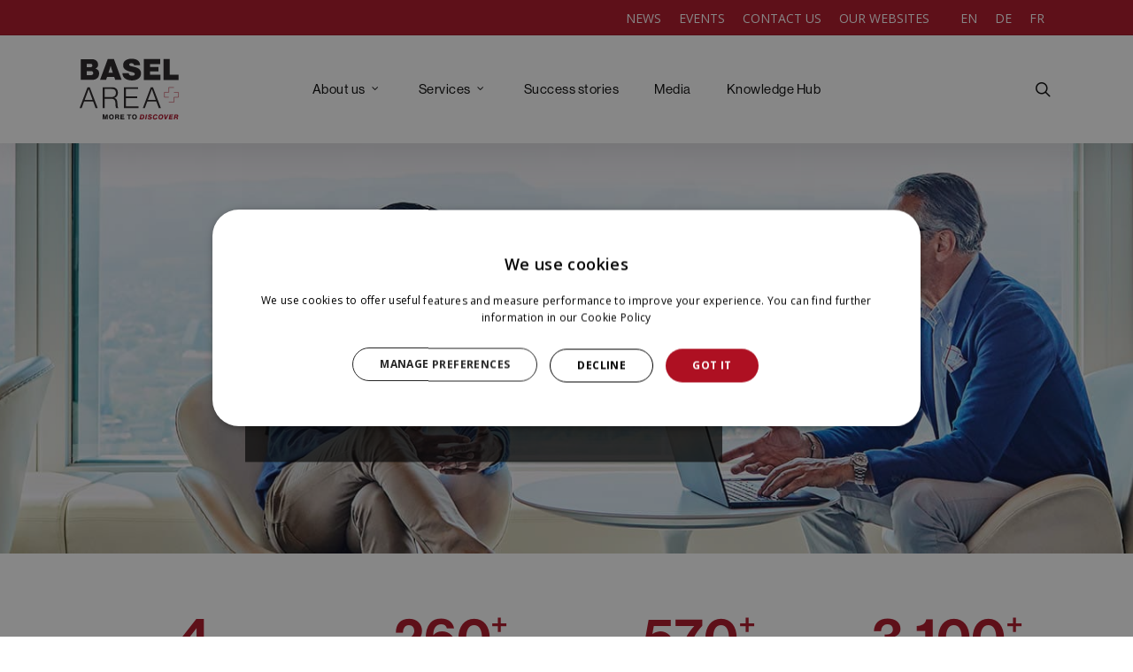

--- FILE ---
content_type: text/html; charset=UTF-8
request_url: https://baselarea.swiss/services-business-success/invest-in-basel-area/
body_size: 30599
content:
<!doctype html>
<html lang="en-US" class="no-js">
<head>
	<meta charset="UTF-8">
	<meta name="viewport" content="width=device-width, initial-scale=1, maximum-scale=5" /><meta name='robots' content='index, follow, max-image-preview:large, max-snippet:-1, max-video-preview:-1' />

	<!-- This site is optimized with the Yoast SEO Premium plugin v26.7 (Yoast SEO v26.7) - https://yoast.com/wordpress/plugins/seo/ -->
	<title>Looking to establishing your business in the Basel Area</title>
	<meta name="description" content="Do you need help establishing a business in Switzerland? From finding the ideal space to making the right connections. We help free of charge." />
	<link rel="canonical" href="https://baselarea.swiss/services-business-success/invest-in-basel-area/" />
	<meta property="og:locale" content="en_US" />
	<meta property="og:type" content="article" />
	<meta property="og:title" content="Invest in Basel Area" />
	<meta property="og:description" content="Do you need help establishing a business in Switzerland? From finding the ideal space to making the right connections. We help free of charge." />
	<meta property="og:url" content="https://baselarea.swiss/services-business-success/invest-in-basel-area/" />
	<meta property="og:site_name" content="Basel Area Business &amp; Innovation" />
	<meta property="article:modified_time" content="2025-03-18T10:43:05+00:00" />
	<meta property="og:image" content="https://baselarea.swiss//wp-content/uploads/2019/12/innovate-basel-hero.jpg" />
	<meta property="og:image:width" content="1900" />
	<meta property="og:image:height" content="500" />
	<meta property="og:image:type" content="image/jpeg" />
	<meta name="twitter:card" content="summary_large_image" />
	<meta name="twitter:site" content="@BaselArea" />
	<meta name="twitter:label1" content="Est. reading time" />
	<meta name="twitter:data1" content="6 minutes" />
	<script type="application/ld+json" class="yoast-schema-graph">{"@context":"https://schema.org","@graph":[{"@type":"WebPage","@id":"https://baselarea.swiss/services-business-success/invest-in-basel-area/","url":"https://baselarea.swiss/services-business-success/invest-in-basel-area/","name":"Looking to establishing your business in the Basel Area","isPartOf":{"@id":"https://baselarea.swiss/#website"},"primaryImageOfPage":{"@id":"https://baselarea.swiss/services-business-success/invest-in-basel-area/#primaryimage"},"image":{"@id":"https://baselarea.swiss/services-business-success/invest-in-basel-area/#primaryimage"},"thumbnailUrl":"https://baselarea.swiss//wp-content/uploads/2019/12/innovate-basel-hero.jpg","datePublished":"2019-12-03T10:43:41+00:00","dateModified":"2025-03-18T10:43:05+00:00","description":"Do you need help establishing a business in Switzerland? From finding the ideal space to making the right connections. We help free of charge.","breadcrumb":{"@id":"https://baselarea.swiss/services-business-success/invest-in-basel-area/#breadcrumb"},"inLanguage":"en-US","potentialAction":[{"@type":"ReadAction","target":["https://baselarea.swiss/services-business-success/invest-in-basel-area/"]}]},{"@type":"ImageObject","inLanguage":"en-US","@id":"https://baselarea.swiss/services-business-success/invest-in-basel-area/#primaryimage","url":"https://baselarea.swiss//wp-content/uploads/2019/12/innovate-basel-hero.jpg","contentUrl":"https://baselarea.swiss//wp-content/uploads/2019/12/innovate-basel-hero.jpg","width":1900,"height":500,"caption":"Establishing a business in the Basel Area"},{"@type":"BreadcrumbList","@id":"https://baselarea.swiss/services-business-success/invest-in-basel-area/#breadcrumb","itemListElement":[{"@type":"ListItem","position":1,"name":"Home","item":"https://baselarea.swiss/"},{"@type":"ListItem","position":2,"name":"Services","item":"https://baselarea.swiss/services-business-success/"},{"@type":"ListItem","position":3,"name":"Invest in Basel Area"}]},{"@type":"WebSite","@id":"https://baselarea.swiss/#website","url":"https://baselarea.swiss/","name":"Basel Area Business &amp; Innovation","description":"About Basel Area Business &amp; Innovation","potentialAction":[{"@type":"SearchAction","target":{"@type":"EntryPoint","urlTemplate":"https://baselarea.swiss/?s={search_term_string}"},"query-input":{"@type":"PropertyValueSpecification","valueRequired":true,"valueName":"search_term_string"}}],"inLanguage":"en-US"}]}</script>
	<!-- / Yoast SEO Premium plugin. -->


<link rel='dns-prefetch' href='//fonts.googleapis.com' />
<link rel='dns-prefetch' href='//use.fontawesome.com' />
<link rel="alternate" type="application/rss+xml" title="Basel Area Business &amp; Innovation &raquo; Feed" href="https://baselarea.swiss/feed/" />
<link rel="alternate" type="application/rss+xml" title="Basel Area Business &amp; Innovation &raquo; Comments Feed" href="https://baselarea.swiss/comments/feed/" />
<link rel="alternate" title="oEmbed (JSON)" type="application/json+oembed" href="https://baselarea.swiss/wp-json/oembed/1.0/embed?url=https%3A%2F%2Fbaselarea.swiss%2Fservices-business-success%2Finvest-in-basel-area%2F" />
<link rel="alternate" title="oEmbed (XML)" type="text/xml+oembed" href="https://baselarea.swiss/wp-json/oembed/1.0/embed?url=https%3A%2F%2Fbaselarea.swiss%2Fservices-business-success%2Finvest-in-basel-area%2F&#038;format=xml" />
<style id='wp-img-auto-sizes-contain-inline-css' type='text/css'>
img:is([sizes=auto i],[sizes^="auto," i]){contain-intrinsic-size:3000px 1500px}
/*# sourceURL=wp-img-auto-sizes-contain-inline-css */
</style>
<link rel='stylesheet' id='wpra-lightbox-css' href='//baselarea.swiss/wp-content/cache/baselarea.swiss/wpfc-minified/6kmu04xo/6hetb.css' type='text/css' media='all' />
<link rel='stylesheet' id='mec-select2-style-css' href='//baselarea.swiss/wp-content/cache/baselarea.swiss/wpfc-minified/22u6kwyx/6hetb.css' type='text/css' media='all' />
<link rel='stylesheet' id='mec-font-icons-css' href='//baselarea.swiss/wp-content/cache/baselarea.swiss/wpfc-minified/7uxmbbz1/6hetb.css' type='text/css' media='all' />
<link rel='stylesheet' id='mec-frontend-style-css' href='//baselarea.swiss/wp-content/cache/baselarea.swiss/wpfc-minified/2bpimjn4/6hetb.css' type='text/css' media='all' />
<link rel='stylesheet' id='mec-tooltip-style-css' href='//baselarea.swiss/wp-content/cache/baselarea.swiss/wpfc-minified/6zvux6o9/6hetb.css' type='text/css' media='all' />
<link rel='stylesheet' id='mec-tooltip-shadow-style-css' href='//baselarea.swiss/wp-content/cache/baselarea.swiss/wpfc-minified/qjt59hnk/6hetb.css' type='text/css' media='all' />
<link rel='stylesheet' id='featherlight-css' href='//baselarea.swiss/wp-content/cache/baselarea.swiss/wpfc-minified/9649cwub/6hetb.css' type='text/css' media='all' />
<link rel='stylesheet' id='mec-google-fonts-css' href='//fonts.googleapis.com/css?family=Montserrat%3A400%2C700%7CRoboto%3A100%2C300%2C400%2C700&#038;ver=7.29.0.1768383431' type='text/css' media='all' />
<link rel='stylesheet' id='mec-lity-style-css' href='//baselarea.swiss/wp-content/cache/baselarea.swiss/wpfc-minified/79czwpt2/6hetb.css' type='text/css' media='all' />
<link rel='stylesheet' id='mec-general-calendar-style-css' href='//baselarea.swiss/wp-content/cache/baselarea.swiss/wpfc-minified/ehm09dvq/6hetb.css' type='text/css' media='all' />
<style id='wp-emoji-styles-inline-css' type='text/css'>

	img.wp-smiley, img.emoji {
		display: inline !important;
		border: none !important;
		box-shadow: none !important;
		height: 1em !important;
		width: 1em !important;
		margin: 0 0.07em !important;
		vertical-align: -0.1em !important;
		background: none !important;
		padding: 0 !important;
	}
/*# sourceURL=wp-emoji-styles-inline-css */
</style>
<link rel='stylesheet' id='wp-block-library-css' href='//baselarea.swiss/wp-content/cache/baselarea.swiss/wpfc-minified/1zx4hhyw/6hetb.css' type='text/css' media='all' />
<style id='safe-svg-svg-icon-style-inline-css' type='text/css'>
.safe-svg-cover{text-align:center}.safe-svg-cover .safe-svg-inside{display:inline-block;max-width:100%}.safe-svg-cover svg{fill:currentColor;height:100%;max-height:100%;max-width:100%;width:100%}

/*# sourceURL=https://baselarea.swiss/wp-content/plugins/safe-svg/dist/safe-svg-block-frontend.css */
</style>
<link rel='stylesheet' id='wpra-displays-css' href='//baselarea.swiss/wp-content/cache/baselarea.swiss/wpfc-minified/1w6huwz/6hetb.css' type='text/css' media='all' />
<style id='font-awesome-svg-styles-default-inline-css' type='text/css'>
.svg-inline--fa {
  display: inline-block;
  height: 1em;
  overflow: visible;
  vertical-align: -.125em;
}
/*# sourceURL=font-awesome-svg-styles-default-inline-css */
</style>
<link rel='stylesheet' id='font-awesome-svg-styles-css' href='//baselarea.swiss/wp-content/cache/baselarea.swiss/wpfc-minified/fgz5r5yf/6hetb.css' type='text/css' media='all' />
<style id='font-awesome-svg-styles-inline-css' type='text/css'>
   .wp-block-font-awesome-icon svg::before,
   .wp-rich-text-font-awesome-icon svg::before {content: unset;}
/*# sourceURL=font-awesome-svg-styles-inline-css */
</style>
<style id='global-styles-inline-css' type='text/css'>
:root{--wp--preset--aspect-ratio--square: 1;--wp--preset--aspect-ratio--4-3: 4/3;--wp--preset--aspect-ratio--3-4: 3/4;--wp--preset--aspect-ratio--3-2: 3/2;--wp--preset--aspect-ratio--2-3: 2/3;--wp--preset--aspect-ratio--16-9: 16/9;--wp--preset--aspect-ratio--9-16: 9/16;--wp--preset--color--black: #000000;--wp--preset--color--cyan-bluish-gray: #abb8c3;--wp--preset--color--white: #ffffff;--wp--preset--color--pale-pink: #f78da7;--wp--preset--color--vivid-red: #cf2e2e;--wp--preset--color--luminous-vivid-orange: #ff6900;--wp--preset--color--luminous-vivid-amber: #fcb900;--wp--preset--color--light-green-cyan: #7bdcb5;--wp--preset--color--vivid-green-cyan: #00d084;--wp--preset--color--pale-cyan-blue: #8ed1fc;--wp--preset--color--vivid-cyan-blue: #0693e3;--wp--preset--color--vivid-purple: #9b51e0;--wp--preset--gradient--vivid-cyan-blue-to-vivid-purple: linear-gradient(135deg,rgb(6,147,227) 0%,rgb(155,81,224) 100%);--wp--preset--gradient--light-green-cyan-to-vivid-green-cyan: linear-gradient(135deg,rgb(122,220,180) 0%,rgb(0,208,130) 100%);--wp--preset--gradient--luminous-vivid-amber-to-luminous-vivid-orange: linear-gradient(135deg,rgb(252,185,0) 0%,rgb(255,105,0) 100%);--wp--preset--gradient--luminous-vivid-orange-to-vivid-red: linear-gradient(135deg,rgb(255,105,0) 0%,rgb(207,46,46) 100%);--wp--preset--gradient--very-light-gray-to-cyan-bluish-gray: linear-gradient(135deg,rgb(238,238,238) 0%,rgb(169,184,195) 100%);--wp--preset--gradient--cool-to-warm-spectrum: linear-gradient(135deg,rgb(74,234,220) 0%,rgb(151,120,209) 20%,rgb(207,42,186) 40%,rgb(238,44,130) 60%,rgb(251,105,98) 80%,rgb(254,248,76) 100%);--wp--preset--gradient--blush-light-purple: linear-gradient(135deg,rgb(255,206,236) 0%,rgb(152,150,240) 100%);--wp--preset--gradient--blush-bordeaux: linear-gradient(135deg,rgb(254,205,165) 0%,rgb(254,45,45) 50%,rgb(107,0,62) 100%);--wp--preset--gradient--luminous-dusk: linear-gradient(135deg,rgb(255,203,112) 0%,rgb(199,81,192) 50%,rgb(65,88,208) 100%);--wp--preset--gradient--pale-ocean: linear-gradient(135deg,rgb(255,245,203) 0%,rgb(182,227,212) 50%,rgb(51,167,181) 100%);--wp--preset--gradient--electric-grass: linear-gradient(135deg,rgb(202,248,128) 0%,rgb(113,206,126) 100%);--wp--preset--gradient--midnight: linear-gradient(135deg,rgb(2,3,129) 0%,rgb(40,116,252) 100%);--wp--preset--font-size--small: 13px;--wp--preset--font-size--medium: 20px;--wp--preset--font-size--large: 36px;--wp--preset--font-size--x-large: 42px;--wp--preset--spacing--20: 0.44rem;--wp--preset--spacing--30: 0.67rem;--wp--preset--spacing--40: 1rem;--wp--preset--spacing--50: 1.5rem;--wp--preset--spacing--60: 2.25rem;--wp--preset--spacing--70: 3.38rem;--wp--preset--spacing--80: 5.06rem;--wp--preset--shadow--natural: 6px 6px 9px rgba(0, 0, 0, 0.2);--wp--preset--shadow--deep: 12px 12px 50px rgba(0, 0, 0, 0.4);--wp--preset--shadow--sharp: 6px 6px 0px rgba(0, 0, 0, 0.2);--wp--preset--shadow--outlined: 6px 6px 0px -3px rgb(255, 255, 255), 6px 6px rgb(0, 0, 0);--wp--preset--shadow--crisp: 6px 6px 0px rgb(0, 0, 0);}:root { --wp--style--global--content-size: 1300px;--wp--style--global--wide-size: 1300px; }:where(body) { margin: 0; }.wp-site-blocks > .alignleft { float: left; margin-right: 2em; }.wp-site-blocks > .alignright { float: right; margin-left: 2em; }.wp-site-blocks > .aligncenter { justify-content: center; margin-left: auto; margin-right: auto; }:where(.is-layout-flex){gap: 0.5em;}:where(.is-layout-grid){gap: 0.5em;}.is-layout-flow > .alignleft{float: left;margin-inline-start: 0;margin-inline-end: 2em;}.is-layout-flow > .alignright{float: right;margin-inline-start: 2em;margin-inline-end: 0;}.is-layout-flow > .aligncenter{margin-left: auto !important;margin-right: auto !important;}.is-layout-constrained > .alignleft{float: left;margin-inline-start: 0;margin-inline-end: 2em;}.is-layout-constrained > .alignright{float: right;margin-inline-start: 2em;margin-inline-end: 0;}.is-layout-constrained > .aligncenter{margin-left: auto !important;margin-right: auto !important;}.is-layout-constrained > :where(:not(.alignleft):not(.alignright):not(.alignfull)){max-width: var(--wp--style--global--content-size);margin-left: auto !important;margin-right: auto !important;}.is-layout-constrained > .alignwide{max-width: var(--wp--style--global--wide-size);}body .is-layout-flex{display: flex;}.is-layout-flex{flex-wrap: wrap;align-items: center;}.is-layout-flex > :is(*, div){margin: 0;}body .is-layout-grid{display: grid;}.is-layout-grid > :is(*, div){margin: 0;}body{padding-top: 0px;padding-right: 0px;padding-bottom: 0px;padding-left: 0px;}:root :where(.wp-element-button, .wp-block-button__link){background-color: #32373c;border-width: 0;color: #fff;font-family: inherit;font-size: inherit;font-style: inherit;font-weight: inherit;letter-spacing: inherit;line-height: inherit;padding-top: calc(0.667em + 2px);padding-right: calc(1.333em + 2px);padding-bottom: calc(0.667em + 2px);padding-left: calc(1.333em + 2px);text-decoration: none;text-transform: inherit;}.has-black-color{color: var(--wp--preset--color--black) !important;}.has-cyan-bluish-gray-color{color: var(--wp--preset--color--cyan-bluish-gray) !important;}.has-white-color{color: var(--wp--preset--color--white) !important;}.has-pale-pink-color{color: var(--wp--preset--color--pale-pink) !important;}.has-vivid-red-color{color: var(--wp--preset--color--vivid-red) !important;}.has-luminous-vivid-orange-color{color: var(--wp--preset--color--luminous-vivid-orange) !important;}.has-luminous-vivid-amber-color{color: var(--wp--preset--color--luminous-vivid-amber) !important;}.has-light-green-cyan-color{color: var(--wp--preset--color--light-green-cyan) !important;}.has-vivid-green-cyan-color{color: var(--wp--preset--color--vivid-green-cyan) !important;}.has-pale-cyan-blue-color{color: var(--wp--preset--color--pale-cyan-blue) !important;}.has-vivid-cyan-blue-color{color: var(--wp--preset--color--vivid-cyan-blue) !important;}.has-vivid-purple-color{color: var(--wp--preset--color--vivid-purple) !important;}.has-black-background-color{background-color: var(--wp--preset--color--black) !important;}.has-cyan-bluish-gray-background-color{background-color: var(--wp--preset--color--cyan-bluish-gray) !important;}.has-white-background-color{background-color: var(--wp--preset--color--white) !important;}.has-pale-pink-background-color{background-color: var(--wp--preset--color--pale-pink) !important;}.has-vivid-red-background-color{background-color: var(--wp--preset--color--vivid-red) !important;}.has-luminous-vivid-orange-background-color{background-color: var(--wp--preset--color--luminous-vivid-orange) !important;}.has-luminous-vivid-amber-background-color{background-color: var(--wp--preset--color--luminous-vivid-amber) !important;}.has-light-green-cyan-background-color{background-color: var(--wp--preset--color--light-green-cyan) !important;}.has-vivid-green-cyan-background-color{background-color: var(--wp--preset--color--vivid-green-cyan) !important;}.has-pale-cyan-blue-background-color{background-color: var(--wp--preset--color--pale-cyan-blue) !important;}.has-vivid-cyan-blue-background-color{background-color: var(--wp--preset--color--vivid-cyan-blue) !important;}.has-vivid-purple-background-color{background-color: var(--wp--preset--color--vivid-purple) !important;}.has-black-border-color{border-color: var(--wp--preset--color--black) !important;}.has-cyan-bluish-gray-border-color{border-color: var(--wp--preset--color--cyan-bluish-gray) !important;}.has-white-border-color{border-color: var(--wp--preset--color--white) !important;}.has-pale-pink-border-color{border-color: var(--wp--preset--color--pale-pink) !important;}.has-vivid-red-border-color{border-color: var(--wp--preset--color--vivid-red) !important;}.has-luminous-vivid-orange-border-color{border-color: var(--wp--preset--color--luminous-vivid-orange) !important;}.has-luminous-vivid-amber-border-color{border-color: var(--wp--preset--color--luminous-vivid-amber) !important;}.has-light-green-cyan-border-color{border-color: var(--wp--preset--color--light-green-cyan) !important;}.has-vivid-green-cyan-border-color{border-color: var(--wp--preset--color--vivid-green-cyan) !important;}.has-pale-cyan-blue-border-color{border-color: var(--wp--preset--color--pale-cyan-blue) !important;}.has-vivid-cyan-blue-border-color{border-color: var(--wp--preset--color--vivid-cyan-blue) !important;}.has-vivid-purple-border-color{border-color: var(--wp--preset--color--vivid-purple) !important;}.has-vivid-cyan-blue-to-vivid-purple-gradient-background{background: var(--wp--preset--gradient--vivid-cyan-blue-to-vivid-purple) !important;}.has-light-green-cyan-to-vivid-green-cyan-gradient-background{background: var(--wp--preset--gradient--light-green-cyan-to-vivid-green-cyan) !important;}.has-luminous-vivid-amber-to-luminous-vivid-orange-gradient-background{background: var(--wp--preset--gradient--luminous-vivid-amber-to-luminous-vivid-orange) !important;}.has-luminous-vivid-orange-to-vivid-red-gradient-background{background: var(--wp--preset--gradient--luminous-vivid-orange-to-vivid-red) !important;}.has-very-light-gray-to-cyan-bluish-gray-gradient-background{background: var(--wp--preset--gradient--very-light-gray-to-cyan-bluish-gray) !important;}.has-cool-to-warm-spectrum-gradient-background{background: var(--wp--preset--gradient--cool-to-warm-spectrum) !important;}.has-blush-light-purple-gradient-background{background: var(--wp--preset--gradient--blush-light-purple) !important;}.has-blush-bordeaux-gradient-background{background: var(--wp--preset--gradient--blush-bordeaux) !important;}.has-luminous-dusk-gradient-background{background: var(--wp--preset--gradient--luminous-dusk) !important;}.has-pale-ocean-gradient-background{background: var(--wp--preset--gradient--pale-ocean) !important;}.has-electric-grass-gradient-background{background: var(--wp--preset--gradient--electric-grass) !important;}.has-midnight-gradient-background{background: var(--wp--preset--gradient--midnight) !important;}.has-small-font-size{font-size: var(--wp--preset--font-size--small) !important;}.has-medium-font-size{font-size: var(--wp--preset--font-size--medium) !important;}.has-large-font-size{font-size: var(--wp--preset--font-size--large) !important;}.has-x-large-font-size{font-size: var(--wp--preset--font-size--x-large) !important;}
:where(.wp-block-post-template.is-layout-flex){gap: 1.25em;}:where(.wp-block-post-template.is-layout-grid){gap: 1.25em;}
:where(.wp-block-term-template.is-layout-flex){gap: 1.25em;}:where(.wp-block-term-template.is-layout-grid){gap: 1.25em;}
:where(.wp-block-columns.is-layout-flex){gap: 2em;}:where(.wp-block-columns.is-layout-grid){gap: 2em;}
:root :where(.wp-block-pullquote){font-size: 1.5em;line-height: 1.6;}
/*# sourceURL=global-styles-inline-css */
</style>
<link rel='stylesheet' id='select2-css' href='//baselarea.swiss/wp-content/cache/baselarea.swiss/wpfc-minified/8ud732rr/6hetb.css' type='text/css' media='all' />
<link rel='stylesheet' id='beautiful-taxonomy-filters-basic-css' href='//baselarea.swiss/wp-content/cache/baselarea.swiss/wpfc-minified/m8y9ho3h/6hetb.css' type='text/css' media='all' />
<link rel='stylesheet' id='mec-single-builder-css' href='//baselarea.swiss/wp-content/cache/baselarea.swiss/wpfc-minified/6wqtio9j/6hetb.css' type='text/css' media='all' />
<link rel='stylesheet' id='searchandfilter-css' href='//baselarea.swiss/wp-content/cache/baselarea.swiss/wpfc-minified/pvri1ho/6hetb.css' type='text/css' media='all' />
<link rel='stylesheet' id='extp-google-fonts-css' href='//fonts.googleapis.com/css?family=Source+Sans+Pro&#038;ver=1.0.0' type='text/css' media='all' />
<link rel='stylesheet' id='wpos-slick-style-css' href='//baselarea.swiss/wp-content/cache/baselarea.swiss/wpfc-minified/rtpzqci/6hetb.css' type='text/css' media='all' />
<link rel='stylesheet' id='wpbaw-pro-public-style-css' href='//baselarea.swiss/wp-content/cache/baselarea.swiss/wpfc-minified/jzatkmft/6hetb.css' type='text/css' media='all' />
<link rel='stylesheet' id='wpml-menu-item-0-css' href='//baselarea.swiss/wp-content/cache/baselarea.swiss/wpfc-minified/8a786oc5/6hetb.css' type='text/css' media='all' />
<link rel='stylesheet' id='font-awesome-css' href='//baselarea.swiss/wp-content/cache/baselarea.swiss/wpfc-minified/e3iyx09a/6hetb.css' type='text/css' media='all' />
<link rel='stylesheet' id='salient-grid-system-css' href='//baselarea.swiss/wp-content/cache/baselarea.swiss/wpfc-minified/1fsd2858/6hetb.css' type='text/css' media='all' />
<link rel='stylesheet' id='main-styles-css' href='//baselarea.swiss/wp-content/cache/baselarea.swiss/wpfc-minified/fqd5wpz4/6hetb.css' type='text/css' media='all' />
<style id='main-styles-inline-css' type='text/css'>
html body[data-header-resize="1"] .container-wrap,
			html body[data-header-format="left-header"][data-header-resize="0"] .container-wrap,
			html body[data-header-resize="0"] .container-wrap,
			body[data-header-format="left-header"][data-header-resize="0"] .container-wrap {
				padding-top: 0;
			}
			.main-content > .row > #breadcrumbs.yoast {
				padding: 20px 0;
			}
/*# sourceURL=main-styles-inline-css */
</style>
<link rel='stylesheet' id='nectar-header-layout-centered-menu-css' href='//baselarea.swiss/wp-content/cache/baselarea.swiss/wpfc-minified/dg1f0psw/6hetb.css' type='text/css' media='all' />
<link rel='stylesheet' id='nectar-header-secondary-nav-css' href='//baselarea.swiss/wp-content/cache/baselarea.swiss/wpfc-minified/eup9r4d8/6hetb.css' type='text/css' media='all' />
<link rel='stylesheet' id='nectar-element-testimonial-css' href='//baselarea.swiss/wp-content/cache/baselarea.swiss/wpfc-minified/6ypqb1w6/6hev0.css' type='text/css' media='all' />
<link rel='stylesheet' id='nectar-element-fancy-unordered-list-css' href='//baselarea.swiss/wp-content/cache/baselarea.swiss/wpfc-minified/7lof3bar/6hev0.css' type='text/css' media='all' />
<link rel='stylesheet' id='nectar-element-milestone-css' href='//baselarea.swiss/wp-content/cache/baselarea.swiss/wpfc-minified/ln7xft0e/6hl9k.css' type='text/css' media='all' />
<link rel='stylesheet' id='nectar_default_font_open_sans-css' href='https://fonts.googleapis.com/css?family=Open+Sans%3A300%2C400%2C600%2C700&#038;subset=latin%2Clatin-ext' type='text/css' media='all' />
<link rel='stylesheet' id='responsive-css' href='//baselarea.swiss/wp-content/cache/baselarea.swiss/wpfc-minified/95j4w1fm/6hetb.css' type='text/css' media='all' />
<link rel='stylesheet' id='skin-original-css' href='//baselarea.swiss/wp-content/cache/baselarea.swiss/wpfc-minified/fdkhsrwc/6hetb.css' type='text/css' media='all' />
<style id='salient-wp-menu-dynamic-fallback-inline-css' type='text/css'>
#header-outer .nectar-ext-menu-item .image-layer-outer,#header-outer .nectar-ext-menu-item .image-layer,#header-outer .nectar-ext-menu-item .color-overlay,#slide-out-widget-area .nectar-ext-menu-item .image-layer-outer,#slide-out-widget-area .nectar-ext-menu-item .color-overlay,#slide-out-widget-area .nectar-ext-menu-item .image-layer{position:absolute;top:0;left:0;width:100%;height:100%;overflow:hidden;}.nectar-ext-menu-item .inner-content{position:relative;z-index:10;width:100%;}.nectar-ext-menu-item .image-layer{background-size:cover;background-position:center;transition:opacity 0.25s ease 0.1s;}.nectar-ext-menu-item .image-layer video{object-fit:cover;width:100%;height:100%;}#header-outer nav .nectar-ext-menu-item .image-layer:not(.loaded){background-image:none!important;}#header-outer nav .nectar-ext-menu-item .image-layer{opacity:0;}#header-outer nav .nectar-ext-menu-item .image-layer.loaded{opacity:1;}.nectar-ext-menu-item span[class*="inherit-h"] + .menu-item-desc{margin-top:0.4rem;}#mobile-menu .nectar-ext-menu-item .title,#slide-out-widget-area .nectar-ext-menu-item .title,.nectar-ext-menu-item .menu-title-text,.nectar-ext-menu-item .menu-item-desc{position:relative;}.nectar-ext-menu-item .menu-item-desc{display:block;line-height:1.4em;}body #slide-out-widget-area .nectar-ext-menu-item .menu-item-desc{line-height:1.4em;}#mobile-menu .nectar-ext-menu-item .title,#slide-out-widget-area .nectar-ext-menu-item:not(.style-img-above-text) .title,.nectar-ext-menu-item:not(.style-img-above-text) .menu-title-text,.nectar-ext-menu-item:not(.style-img-above-text) .menu-item-desc,.nectar-ext-menu-item:not(.style-img-above-text) i:before,.nectar-ext-menu-item:not(.style-img-above-text) .svg-icon{color:#fff;}#mobile-menu .nectar-ext-menu-item.style-img-above-text .title{color:inherit;}.sf-menu li ul li a .nectar-ext-menu-item .menu-title-text:after{display:none;}.menu-item .widget-area-active[data-margin="default"] > div:not(:last-child){margin-bottom:20px;}.nectar-ext-menu-item__button{display:inline-block;padding-top:2em;}#header-outer nav li:not([class*="current"]) > a .nectar-ext-menu-item .inner-content.has-button .title .menu-title-text{background-image:none;}.nectar-ext-menu-item__button .nectar-cta:not([data-color="transparent"]){margin-top:.8em;margin-bottom:.8em;}.nectar-ext-menu-item .color-overlay{transition:opacity 0.5s cubic-bezier(.15,.75,.5,1);}.nectar-ext-menu-item:hover .hover-zoom-in-slow .image-layer{transform:scale(1.15);transition:transform 4s cubic-bezier(0.1,0.2,.7,1);}.nectar-ext-menu-item:hover .hover-zoom-in-slow .color-overlay{transition:opacity 1.5s cubic-bezier(.15,.75,.5,1);}.nectar-ext-menu-item .hover-zoom-in-slow .image-layer{transition:transform 0.5s cubic-bezier(.15,.75,.5,1);}.nectar-ext-menu-item .hover-zoom-in-slow .color-overlay{transition:opacity 0.5s cubic-bezier(.15,.75,.5,1);}.nectar-ext-menu-item:hover .hover-zoom-in .image-layer{transform:scale(1.12);}.nectar-ext-menu-item .hover-zoom-in .image-layer{transition:transform 0.5s cubic-bezier(.15,.75,.5,1);}.nectar-ext-menu-item{display:flex;text-align:left;}#slide-out-widget-area .nectar-ext-menu-item .title,#slide-out-widget-area .nectar-ext-menu-item .menu-item-desc,#slide-out-widget-area .nectar-ext-menu-item .menu-title-text,#mobile-menu .nectar-ext-menu-item .title,#mobile-menu .nectar-ext-menu-item .menu-item-desc,#mobile-menu .nectar-ext-menu-item .menu-title-text{color:inherit!important;}#slide-out-widget-area .nectar-ext-menu-item,#mobile-menu .nectar-ext-menu-item{display:block;}#slide-out-widget-area .nectar-ext-menu-item .inner-content,#mobile-menu .nectar-ext-menu-item .inner-content{width:100%;}#slide-out-widget-area.fullscreen-alt .nectar-ext-menu-item,#slide-out-widget-area.fullscreen .nectar-ext-menu-item{text-align:center;}#header-outer .nectar-ext-menu-item.style-img-above-text .image-layer-outer,#slide-out-widget-area .nectar-ext-menu-item.style-img-above-text .image-layer-outer{position:relative;}#header-outer .nectar-ext-menu-item.style-img-above-text,#slide-out-widget-area .nectar-ext-menu-item.style-img-above-text{flex-direction:column;}
/*# sourceURL=salient-wp-menu-dynamic-fallback-inline-css */
</style>
<link rel='stylesheet' id='font-awesome-official-css' href='https://use.fontawesome.com/releases/v6.4.0/css/all.css' type='text/css' media='all' integrity="sha384-iw3OoTErCYJJB9mCa8LNS2hbsQ7M3C0EpIsO/H5+EGAkPGc6rk+V8i04oW/K5xq0" crossorigin="anonymous" />
<link rel='stylesheet' id='js_composer_front-css' href='//baselarea.swiss/wp-content/cache/baselarea.swiss/wpfc-minified/dh4sannj/6hetb.css' type='text/css' media='all' />
<link rel='stylesheet' id='dynamic-css-css' href='//baselarea.swiss/wp-content/cache/baselarea.swiss/wpfc-minified/1zcuhi8s/6hetb.css' type='text/css' media='all' />
<style id='dynamic-css-inline-css' type='text/css'>
@media only screen and (min-width:1000px){body #ajax-content-wrap.no-scroll{min-height:calc(100vh - 156px);height:calc(100vh - 156px)!important;}}@media only screen and (min-width:1000px){#page-header-wrap.fullscreen-header,#page-header-wrap.fullscreen-header #page-header-bg,html:not(.nectar-box-roll-loaded) .nectar-box-roll > #page-header-bg.fullscreen-header,.nectar_fullscreen_zoom_recent_projects,#nectar_fullscreen_rows:not(.afterLoaded) > div{height:calc(100vh - 155px);}.wpb_row.vc_row-o-full-height.top-level,.wpb_row.vc_row-o-full-height.top-level > .col.span_12{min-height:calc(100vh - 155px);}html:not(.nectar-box-roll-loaded) .nectar-box-roll > #page-header-bg.fullscreen-header{top:156px;}.nectar-slider-wrap[data-fullscreen="true"]:not(.loaded),.nectar-slider-wrap[data-fullscreen="true"]:not(.loaded) .swiper-container{height:calc(100vh - 154px)!important;}.admin-bar .nectar-slider-wrap[data-fullscreen="true"]:not(.loaded),.admin-bar .nectar-slider-wrap[data-fullscreen="true"]:not(.loaded) .swiper-container{height:calc(100vh - 154px - 32px)!important;}}.admin-bar[class*="page-template-template-no-header"] .wpb_row.vc_row-o-full-height.top-level,.admin-bar[class*="page-template-template-no-header"] .wpb_row.vc_row-o-full-height.top-level > .col.span_12{min-height:calc(100vh - 32px);}body[class*="page-template-template-no-header"] .wpb_row.vc_row-o-full-height.top-level,body[class*="page-template-template-no-header"] .wpb_row.vc_row-o-full-height.top-level > .col.span_12{min-height:100vh;}@media only screen and (max-width:999px){.using-mobile-browser #nectar_fullscreen_rows:not(.afterLoaded):not([data-mobile-disable="on"]) > div{height:calc(100vh - 136px);}.using-mobile-browser .wpb_row.vc_row-o-full-height.top-level,.using-mobile-browser .wpb_row.vc_row-o-full-height.top-level > .col.span_12,[data-permanent-transparent="1"].using-mobile-browser .wpb_row.vc_row-o-full-height.top-level,[data-permanent-transparent="1"].using-mobile-browser .wpb_row.vc_row-o-full-height.top-level > .col.span_12{min-height:calc(100vh - 136px);}html:not(.nectar-box-roll-loaded) .nectar-box-roll > #page-header-bg.fullscreen-header,.nectar_fullscreen_zoom_recent_projects,.nectar-slider-wrap[data-fullscreen="true"]:not(.loaded),.nectar-slider-wrap[data-fullscreen="true"]:not(.loaded) .swiper-container,#nectar_fullscreen_rows:not(.afterLoaded):not([data-mobile-disable="on"]) > div{height:calc(100vh - 83px);}.wpb_row.vc_row-o-full-height.top-level,.wpb_row.vc_row-o-full-height.top-level > .col.span_12{min-height:calc(100vh - 83px);}body[data-transparent-header="false"] #ajax-content-wrap.no-scroll{min-height:calc(100vh - 83px);height:calc(100vh - 83px);}}#nectar_fullscreen_rows{background-color:transparent;}.col.padding-3-percent > .vc_column-inner,.col.padding-3-percent > .n-sticky > .vc_column-inner{padding:calc(600px * 0.03);}@media only screen and (max-width:690px){.col.padding-3-percent > .vc_column-inner,.col.padding-3-percent > .n-sticky > .vc_column-inner{padding:calc(100vw * 0.03);}}@media only screen and (min-width:1000px){.col.padding-3-percent > .vc_column-inner,.col.padding-3-percent > .n-sticky > .vc_column-inner{padding:calc((100vw - 180px) * 0.03);}.column_container:not(.vc_col-sm-12) .col.padding-3-percent > .vc_column-inner{padding:calc((100vw - 180px) * 0.015);}}@media only screen and (min-width:1425px){.col.padding-3-percent > .vc_column-inner{padding:calc(1245px * 0.03);}.column_container:not(.vc_col-sm-12) .col.padding-3-percent > .vc_column-inner{padding:calc(1245px * 0.015);}}.full-width-content .col.padding-3-percent > .vc_column-inner{padding:calc(100vw * 0.03);}@media only screen and (max-width:999px){.full-width-content .col.padding-3-percent > .vc_column-inner{padding:calc(100vw * 0.03);}}@media only screen and (min-width:1000px){.full-width-content .column_container:not(.vc_col-sm-12) .col.padding-3-percent > .vc_column-inner{padding:calc(100vw * 0.015);}}body[data-aie] .col[data-padding-pos="right"] > .vc_column-inner,body #ajax-content-wrap .col[data-padding-pos="right"] > .vc_column-inner,#ajax-content-wrap .col[data-padding-pos="right"] > .n-sticky > .vc_column-inner{padding-left:0;padding-top:0;padding-bottom:0}.col.padding-2-percent > .vc_column-inner,.col.padding-2-percent > .n-sticky > .vc_column-inner{padding:calc(600px * 0.03);}@media only screen and (max-width:690px){.col.padding-2-percent > .vc_column-inner,.col.padding-2-percent > .n-sticky > .vc_column-inner{padding:calc(100vw * 0.03);}}@media only screen and (min-width:1000px){.col.padding-2-percent > .vc_column-inner,.col.padding-2-percent > .n-sticky > .vc_column-inner{padding:calc((100vw - 180px) * 0.02);}.column_container:not(.vc_col-sm-12) .col.padding-2-percent > .vc_column-inner{padding:calc((100vw - 180px) * 0.01);}}@media only screen and (min-width:1425px){.col.padding-2-percent > .vc_column-inner{padding:calc(1245px * 0.02);}.column_container:not(.vc_col-sm-12) .col.padding-2-percent > .vc_column-inner{padding:calc(1245px * 0.01);}}.full-width-content .col.padding-2-percent > .vc_column-inner{padding:calc(100vw * 0.02);}@media only screen and (max-width:999px){.full-width-content .col.padding-2-percent > .vc_column-inner{padding:calc(100vw * 0.03);}}@media only screen and (min-width:1000px){.full-width-content .column_container:not(.vc_col-sm-12) .col.padding-2-percent > .vc_column-inner{padding:calc(100vw * 0.01);}}.col.padding-4-percent > .vc_column-inner,.col.padding-4-percent > .n-sticky > .vc_column-inner{padding:calc(600px * 0.06);}@media only screen and (max-width:690px){.col.padding-4-percent > .vc_column-inner,.col.padding-4-percent > .n-sticky > .vc_column-inner{padding:calc(100vw * 0.06);}}@media only screen and (min-width:1000px){.col.padding-4-percent > .vc_column-inner,.col.padding-4-percent > .n-sticky > .vc_column-inner{padding:calc((100vw - 180px) * 0.04);}.column_container:not(.vc_col-sm-12) .col.padding-4-percent > .vc_column-inner{padding:calc((100vw - 180px) * 0.02);}}@media only screen and (min-width:1425px){.col.padding-4-percent > .vc_column-inner{padding:calc(1245px * 0.04);}.column_container:not(.vc_col-sm-12) .col.padding-4-percent > .vc_column-inner{padding:calc(1245px * 0.02);}}.full-width-content .col.padding-4-percent > .vc_column-inner{padding:calc(100vw * 0.04);}@media only screen and (max-width:999px){.full-width-content .col.padding-4-percent > .vc_column-inner{padding:calc(100vw * 0.06);}}@media only screen and (min-width:1000px){.full-width-content .column_container:not(.vc_col-sm-12) .col.padding-4-percent > .vc_column-inner{padding:calc(100vw * 0.02);}}#ajax-content-wrap .col[data-padding-pos="left-right"] > .vc_column-inner,#ajax-content-wrap .col[data-padding-pos="left-right"] > .n-sticky > .vc_column-inner{padding-top:0;padding-bottom:0}@media only screen and (max-width:999px){body .vc_row-fluid:not(.full-width-content) > .span_12 .vc_col-sm-2:not(:last-child):not([class*="vc_col-xs-"]){margin-bottom:25px;}}@media only screen and (min-width :691px) and (max-width :999px){body .vc_col-sm-2{width:31.2%;margin-left:3.1%;}body .full-width-content .vc_col-sm-2{width:33.3%;margin-left:0;}.vc_row-fluid .vc_col-sm-2[class*="vc_col-sm-"]:first-child:not([class*="offset"]),.vc_row-fluid .vc_col-sm-2[class*="vc_col-sm-"]:nth-child(3n+4):not([class*="offset"]){margin-left:0;}}@media only screen and (max-width :690px){body .vc_row-fluid .vc_col-sm-2:not([class*="vc_col-xs"]),body .vc_row-fluid.full-width-content .vc_col-sm-2:not([class*="vc_col-xs"]){width:50%;}.vc_row-fluid .vc_col-sm-2[class*="vc_col-sm-"]:first-child:not([class*="offset"]),.vc_row-fluid .vc_col-sm-2[class*="vc_col-sm-"]:nth-child(2n+3):not([class*="offset"]){margin-left:0;}}.screen-reader-text,.nectar-skip-to-content:not(:focus){border:0;clip:rect(1px,1px,1px,1px);clip-path:inset(50%);height:1px;margin:-1px;overflow:hidden;padding:0;position:absolute!important;width:1px;word-wrap:normal!important;}.row .col img:not([srcset]){width:auto;}.row .col img.img-with-animation.nectar-lazy:not([srcset]){width:100%;}
.nectar-drag-indicator {
    mix-blend-mode: normal !important;
}
.nectar-drag-indicator i {
    color: #fff !important;
    position: absolute !important;
}
.nectar-drag-indicator:before {
    border: 2px solid #fff !important;
}
.nectar-drag-indicator i.fa-angle-left {
    text-align: left !important;
}
.nectar-drag-indicator i.fa-angle-right {
    text-align: right !important;
}
/*# sourceURL=dynamic-css-inline-css */
</style>
<link rel='stylesheet' id='salient-child-style-css' href='//baselarea.swiss/wp-content/cache/baselarea.swiss/wpfc-minified/qvy2rg95/6hetb.css' type='text/css' media='all' />
<link rel='stylesheet' id='extp-font-awesome-css' href='//baselarea.swiss/wp-content/cache/baselarea.swiss/wpfc-minified/zgi5gym/6hetb.css' type='text/css' media='all' />
<link rel='stylesheet' id='extp-lightbox-css' href='//baselarea.swiss/wp-content/cache/baselarea.swiss/wpfc-minified/7nur8ta1/6hetb.css' type='text/css' media='all' />
<link rel='stylesheet' id='extp-teampress-css' href='//baselarea.swiss/wp-content/cache/baselarea.swiss/wpfc-minified/jz92fvbh/6hetb.css' type='text/css' media='all' />
<link rel='stylesheet' id='extp-teampress-imghover-css' href='//baselarea.swiss/wp-content/cache/baselarea.swiss/wpfc-minified/2fvoq8xg/6hetb.css' type='text/css' media='all' />
<link rel='stylesheet' id='extp-teampress-list-css' href='//baselarea.swiss/wp-content/cache/baselarea.swiss/wpfc-minified/nm3bosd/6hetb.css' type='text/css' media='all' />
<link rel='stylesheet' id='extp-teampress-tablecss-css' href='//baselarea.swiss/wp-content/cache/baselarea.swiss/wpfc-minified/folo8s7d/6hetb.css' type='text/css' media='all' />
<link rel='stylesheet' id='extp-teampress-expand-css' href='//baselarea.swiss/wp-content/cache/baselarea.swiss/wpfc-minified/q8eff57r/6hetb.css' type='text/css' media='all' />
<link rel='stylesheet' id='extp-teampress-modal-css' href='//baselarea.swiss/wp-content/cache/baselarea.swiss/wpfc-minified/77k1s23c/6hetb.css' type='text/css' media='all' />
<link rel='stylesheet' id='font-awesome-official-v4shim-css' href='https://use.fontawesome.com/releases/v6.4.0/css/v4-shims.css' type='text/css' media='all' integrity="sha384-TjXU13dTMPo+5ZlOUI1IGXvpmajjoetPqbUJqTx+uZ1bGwylKHNEItuVe/mg/H6l" crossorigin="anonymous" />
<script src='//baselarea.swiss/wp-content/cache/baselarea.swiss/wpfc-minified/qk5sex8o/6hetb.js' type="text/javascript"></script>
<!-- <script type="text/javascript" src="https://baselarea.swiss/wp-includes/js/jquery/jquery.min.js?ver=3.7.1" id="jquery-core-js"></script> -->
<!-- <script type="text/javascript" src="https://baselarea.swiss/wp-includes/js/jquery/jquery-migrate.min.js?ver=3.4.1" id="jquery-migrate-js"></script> -->
<!-- <script type="text/javascript" src="https://baselarea.swiss/wp-content/plugins/mec-single-builder/inc/frontend/js/mec-single-builder-frontend.js?ver=1.5.0" id="mec-single-builder-js"></script> -->
<!-- <script type="text/javascript" src="https://baselarea.swiss/wp-content/plugins/teampress/js/teampress.js?ver=1.0" id="extp-teampress-js"></script> -->
<script></script><link rel="https://api.w.org/" href="https://baselarea.swiss/wp-json/" /><link rel="alternate" title="JSON" type="application/json" href="https://baselarea.swiss/wp-json/wp/v2/pages/357" /><link rel="EditURI" type="application/rsd+xml" title="RSD" href="https://baselarea.swiss/xmlrpc.php?rsd" />
<meta name="generator" content="WordPress 6.9" />
<link rel='shortlink' href='https://baselarea.swiss/?p=357' />
<script type="text/javascript" charset="UTF-8" src="//cdn.cookie-script.com/s/f6cf97c69e2eb258313f2dd21bbe4cea.js"></script>
<link rel="stylesheet" href="https://use.typekit.net/btg2zpe.css">

<!--analyticsfreaks-->
<!-- Google Tag Manager -->
<script>(function(w,d,s,l,i){w[l]=w[l]||[];w[l].push({'gtm.start':
new Date().getTime(),event:'gtm.js'});var f=d.getElementsByTagName(s)[0],
j=d.createElement(s),dl=l!='dataLayer'?'&l='+l:'';j.async=true;j.src=
'https://www.googletagmanager.com/gtm.js?id='+i+dl;f.parentNode.insertBefore(j,f);
})(window,document,'script','dataLayer','GTM-5KFDJ57');</script>
<!-- End Google Tag Manager -->

<!-- Google Tag Manager -->
<script>(function(w,d,s,l,i){w[l]=w[l]||[];w[l].push({'gtm.start':
new Date().getTime(),event:'gtm.js'});var f=d.getElementsByTagName(s)[0],
j=d.createElement(s),dl=l!='dataLayer'?'&l='+l:'';j.async=true;j.src=
'https://www.googletagmanager.com/gtm.js?id='+i+dl;f.parentNode.insertBefore(j,f);
})(window,document,'script','dataLayer','GTM-MNPZ34S');</script>
<!-- End Google Tag Manager -->

<div id="drj_VgaA1XC3QCNmU2OA1CQwsA7Lf7HkTYHMFfMBgw7Y"></div><script src="https://mktdplp102cdn.azureedge.net/public/latest/js/ws-tracking.js?v=1.84.2007"></script><div class="d365-mkt-config" style="display:none" data-website-id="rj_VgaA1XC3QCNmU2OA1CQwsA7Lf7HkTYHMFfMBgw7Y" data-hostname="6bbd795d3610465584c3f75adb01f6cb.svc.dynamics.com"></div>

<script src="https://mktdplp102cdn.azureedge.net/public/latest/js/form-loader.js?v=1.84.2007"></script> <div class="d365-mkt-config" style="display:none" data-website-id="rj_VgaA1XC3QCNmU2OA1CQwsA7Lf7HkTYHMFfMBgw7Y" data-hostname="6bbd795d3610465584c3f75adb01f6cb.svc.dynamics.com"> </div>

<meta name="google-site-verification" content="-KxdUSm6Anaw862AKGbTLffwgIMiQAzdROE5ohmislE" />

<!-- Hotjar Tracking Code for baselarea.swiss -->
<script>
    (function(h,o,t,j,a,r){
        h.hj=h.hj||function(){(h.hj.q=h.hj.q||[]).push(arguments)};
        h._hjSettings={hjid:2100715,hjsv:6};
        a=o.getElementsByTagName('head')[0];
        r=o.createElement('script');r.async=1;
        r.src=t+h._hjSettings.hjid+j+h._hjSettings.hjsv;
        a.appendChild(r);
    })(window,document,'https://static.hotjar.com/c/hotjar-','.js?sv=');
</script>

<meta name="generator" content="WPML ver:4.8.6 stt:1,4,3;" />
<script type="text/javascript"> var root = document.getElementsByTagName( "html" )[0]; root.setAttribute( "class", "js" ); </script><meta name="generator" content="Elementor 3.34.1; features: additional_custom_breakpoints; settings: css_print_method-external, google_font-enabled, font_display-auto">
			<style>
				.e-con.e-parent:nth-of-type(n+4):not(.e-lazyloaded):not(.e-no-lazyload),
				.e-con.e-parent:nth-of-type(n+4):not(.e-lazyloaded):not(.e-no-lazyload) * {
					background-image: none !important;
				}
				@media screen and (max-height: 1024px) {
					.e-con.e-parent:nth-of-type(n+3):not(.e-lazyloaded):not(.e-no-lazyload),
					.e-con.e-parent:nth-of-type(n+3):not(.e-lazyloaded):not(.e-no-lazyload) * {
						background-image: none !important;
					}
				}
				@media screen and (max-height: 640px) {
					.e-con.e-parent:nth-of-type(n+2):not(.e-lazyloaded):not(.e-no-lazyload),
					.e-con.e-parent:nth-of-type(n+2):not(.e-lazyloaded):not(.e-no-lazyload) * {
						background-image: none !important;
					}
				}
			</style>
			<meta name="generator" content="Powered by WPBakery Page Builder - drag and drop page builder for WordPress."/>
<style data-type="vc_custom-css">.nectar_single_testimonial[data-style="small_modern"] p span {
    font-size: 200px;
    line-height: 30px;
    margin-bottom: -20px;
    margin: 55px 0 0 0;
}</style><script>window.onload = function() {
	window.dataLayer = window.dataLayer || [];  
	setTimeout(()=> {
        var elements = document.getElementsByClassName('crmform');
		var requiredElement = elements[0];
		if( requiredElement != null ){
			requiredElement.addEventListener('submit', function(){
			var url = window.location.href;
				dataLayer.push({
				  event: "ms_dynamics_form_submit",
				  event_url: url
				});
			});
		};
		
		var bookingelements = document.getElementsByClassName('mec-booking-button');
			if( bookingelements[0] != null ){
				bookingelements[0].addEventListener('click', function(){
					dataLayer.push({
					  event: "event_registration_outbound_click"
					});
				});
			};
			if( bookingelements[1] != null ){
				bookingelements[1].addEventListener('click', function(){
					dataLayer.push({
					  event: "event_registration_outbound_click"
					});
				});
			};
		
		var contactform = document.getElementById('gform_1');
		console.log(contactform);
		contactform.addEventListener('submit', function(){
			dataLayer.push({
			  event: "contact_form_success"
			});
		});
      }
      ,1500);
};

jQuery(document).ready(function(){
  jQuery("#wt-cli-accept-btn").click(function(){
		dataLayer.push({
		   event: "cookies_accepted"   
		})
  });
  jQuery("#wt-cli-reject-btn").click(function(){
	  	dataLayer.push({
		   event: "cookies_rejected"      
		})
  });
  jQuery("#menu-item-wpml-ls-2-en").click(function(){
		dataLayer.push({
		   event: "language_change",
		   new_language: "EN"            
		})
  });
  jQuery("#menu-item-wpml-ls-2-de").click(function(){
		dataLayer.push({
		   event: "language_change",
		   new_language: "DE"            
		})
  });
  jQuery("#menu-item-wpml-ls-2-fr").click(function(){
		dataLayer.push({
		   event: "language_change",
		   new_language: "FR"             
		})
  });
});</script><style type="text/css">
.wpbaw-blog-categories {display:none;}
.wpbaw-blog-date {display:none;}

.wpbaw-blog-grid-main h2.wpbaw-blog-title a {color:#ae1022;}

.wpbaw-blog-grid-main.design-12.wpbaw-image-fit .wpbaw-medium-4 .wpbaw-blog-image-bg{height:240px}
.wpbaw-blog-grid-main.design-12 .wpbaw-blog-grid-content{box-shadow: 0px 30px 90px rgba(0,0,0,0.1);}
.wpbaw-blog-grid-main.design-12 .wpbaw-blog-content{padding: 0px 30px 20px !important;}
.wpbaw-blog-grid-main.design-12 .wpbaw-blog-categories{margin-left: 0;padding: 10px 30px 0px 30px;}
.wpbaw-blog-grid-main.design-12 .wpbaw-blog-categories a{font-size: 12px;line-height: 16px;text-transform: capitalize;color: #727272 !important;background:none !important;padding:0;}
.wpbaw-blog-grid-main.design-12 .wpbaw-blog-grid-content .wpbaw-blog-title{padding: 0px 30px;margin-bottom: 10px !important;}
.wpbaw-blog-grid-main.design-12 .wpbaw-blog-grid-content .wpbaw-blog-title a{color: #ae1022;font-size: 24px !important;line-height: 26px !important;}
.wpbaw-blog-grid-main.design-12 .wpbaw-blog-short-content {margin-bottom: 10px !important;color: #000000;line-height: 21px;font-size: 14px;}

.wpbaw-blog-grid-main.design-1 .wpbaw-blog-grid-content .wpbaw-blog-title {text-align:left;padding-left:0px!important;}
.wpbaw-blog-content {text-align:left;padding-left:0px!important;}
.wpbaw-blog-grid-main.design-1.wpbaw-image-fit .wpbaw-blog-image-bg {height:auto!important;}

.wpbaw-blog-grid-main.design-12.wpbaw-image-fit .wpbaw-medium-4 .wpbaw-blog-image-bg img{height:100% !important;}
/* Responsive CSS */
@media only screen and (max-width: 40em) {
.wpbaw-blog-grid-main.design-12.wpbaw-image-fit .wpbaw-medium-4 .wpbaw-blog-image-bg{height: 250px !important;}
.wpbaw-blog-grid-main.design-12.wpbaw-image-fit .wpbaw-medium-4 .wpbaw-blog-image-bg img{height:100% !important;}
}
@media only screen and (min-width: 768px) and (max-width: 1023px) {
.wpbaw-blog-grid-main.design-12.wpbaw-image-fit .wpbaw-medium-4 .wpbaw-blog-image-bg{height: 300px !important;}
.wpbaw-blog-grid-main.design-12.wpbaw-image-fit .wpbaw-medium-4 .wpbaw-blog-image-bg img{height:100% !important;}
</style>
<link rel="icon" href="https://baselarea.swiss//wp-content/uploads/2019/10/cropped-basel-area-favicon-01-32x32.png" sizes="32x32" />
<link rel="icon" href="https://baselarea.swiss//wp-content/uploads/2019/10/cropped-basel-area-favicon-01-192x192.png" sizes="192x192" />
<link rel="apple-touch-icon" href="https://baselarea.swiss//wp-content/uploads/2019/10/cropped-basel-area-favicon-01-180x180.png" />
<meta name="msapplication-TileImage" content="https://baselarea.swiss//wp-content/uploads/2019/10/cropped-basel-area-favicon-01-270x270.png" />
<style type="text/css">	.ex-tplist h3 a,
    .ex-tplist .ex-hidden .exp-modal-info h3 a,
    .extp-member-single .member-info h3,
    .exteam-lb .gslide-description.description-right h3{
        font-family: "", sans-serif;
    }
		.ex-tplist .exp-expand .exp-expand-meta h5,
    .ex-tplist .ex-hidden .exp-modal-info h5,
    .exteam-lb .gslide-description.description-right h5,
    .extp-member-single .mb-meta,
    .ex-tplist h5{
        font-family: "", sans-serif;
    }
	/* Team styling*/
.exteam-lb .gslide-description.description-right h3 a {
 color: #000000!important;}

 box-shadow: none!important;
}

.ex-tplist p {
	font-size: inherit;
	margin: 10px 0px;
	line-height: 1.6;
}

.ex-tplist h3{
			font-family: neue-haas-grotesk-display,sans-serif!important;
	font-weight: 600!important;
	font-style: normal!important;
	font-size:20px!important;
	line-height:23px!important;
	letter-spacing:1px!important;
	text-transform:none!important;
}

.ex-tplist h5{
			font-family: neue-haas-grotesk-display,sans-serif!important;
	font-weight: 500!important;
	font-style: normal!important;
	font-size: 14px!important;
	line-height: 20px!important;
	letter-spacing:1px!important;
	color:#727272!important;
	text-transform:none;
	margin: 20px 0px;
}

figure.tpstyle-19 {
	border: 0px;
	border-style: solid;
	border-color: #f2f2f2;
	box-shadow: none;
	color: #ae1022;
}

.ex-tplist.column-4 .item-grid {
	padding: 12px;
}

/*.tpstyle-19-icons .ex-social-account{
	display:none;
}*/

figure.tpstyle-19 .tpstyle-19-image {
	border-bottom:0px;
}

.row .col img {
	margin-bottom: 0px!important;
}

.ex-tplist span.search-btsm > * {
	border-radius:5px!important;
}

i.fa.fa-search{
	line-height: 0;
	top: 0;
}

select {
	box-shadow:none;
}

body[data-form-submit="regular"] button[type=submit]:hover{
	opacity:1;
	border:none;
}

body[data-button-style="rounded"] .container-wrap input[type="submit"], body[data-button-style="rounded"] .container-wrap button[type="submit"] {
	border:none;
	padding:16px 12px!important;
}

.ex-tplist .extp-search-group select, .ex-tplist .extp-loc_parent select, .ex-tplist span.search-btsm > * {
	border: 1px solid #d7d7d7;
	border-radius: 5;
}

/* Team styling (overlay)*/

.exteam-lb .gslide-description.description-right h3 {
	font-family: neue-haas-grotesk-display,sans-serif!important;
	font-weight: 600!important;
	font-style: normal!important;
	font-size:24px!important;
	line-height:30px!important;
	letter-spacing:1px!important;
	text-transform:none!important;
}

.exteam-lb .ex-social-account li a {
	background: #000;
	color: #fff;
	border: 0;
}

.exteam-lb .exp-lightbox-meta {
	border-bottom: 1px solid #d7d7d7;
	padding-bottom: 20px;
	margin-bottom: 20px;
}

.exteam-lb .gslide-description.description-right p{
	font-family: neue-haas-grotesk-display,sans-serif!important;
	font-weight: 500!important;
	font-style: normal!important;
	font-size:16px!important;
	line-height:24px!important;
	letter-spacing:1px!important;
	text-transform:none!important;
	color:#000;
}

.exteam-lb .gslide-description.description-right h5 {
	font-family: neue-haas-grotesk-display,sans-serif!important;
	font-weight: 500!important;font-style: normal!important;
	font-size:16px!important;
	line-height:24px!important;
	letter-spacing:1px!important;
	text-transform:none!important;
	border-right:none;
	color:#727272!important;
}


img {
	height: auto;
	max-width: 100%;
}

i.fab.fa-linkedin-in{
	top:-2px;
line-height:32px;
}

.exteam-lb .lb-social {
	color: #000}

figure.tpstyle-19 figcaption {
	min-height: 190px!important;
	padding: 15px 25px 0 15px!important;
}

.exteam-lb .gslide-description.description-right h5 span {
display: none!important;
}

.exteam-lb .gslide-description.description-right h5 a {
color: #ae1022!important;
}

figure.tpstyle-19 h5 {
margin: 0 0 7px!important;
}

.exteam-lb .ex-social-account li a {
color: #ffffff!important;
background: #ae1022!important;
}

.exteam-lb .ex-social-account li a:hover {
background: #d7d7d7!important;
}

.ex-tplist span.search-btsm .tp-search-submit{
background: #ae1022!important;
}

.extp-member-single .member-info h3{color:#ae1022!important;font-weight: 600; text-transform: none;}

.extp-member-single .mb-meta{
	font-family: neue-haas-grotesk-display,sans-serif!important;
	font-weight: 500!important;font-style: normal!important;
}</style>		<style type="text/css" id="wp-custom-css">
			#footer-outer .widget h4 {padding: 0px 0px;} 

body #header-secondary-outer .sf-menu li ul li a:hover {background-color: #bb1125 !important;}

/*MB edits*/
.carousel-next:hover{
	background-color: unset !important;
}

.projects-slider .carousel-next, .projects-slider .carousel-prev{
	background-color: unset !important;
}

.projects-slider .icon-angle-right, 
.projects-slider .icon-angle-left{
	font-size: 36px !important;
	font-family: icomoon !important;
	font-style: normal;
	font-weight: 400;
	font-variant: normal;
	text-transform: none;
}

.projects-slider .carousel-wrap i:hover{
	color: #ae1022;
}

.projects-slider .carousel-wrap i{
	color: #c2c2c2;
}

.projects-slider .icon-angle-left:before{
	content: "\e007";
}

.projects-slider .icon-angle-right:before{
	content: "\e006";
}


.projects-slider .work-info .vert-center .default-link{
	font-size: 40px !important;
	position: relative;
	right: 0px;
	top: 125px;
}

.projects-slider .work-info .vert-center a:first-child{
	display: none;
}

.projects-slider .work-info .vert-center{
	height: 100%;
	position: absolute;
}

.projects-slider .work-item{
	width: 600px;
	height: 270px;
	cursor: pointer;
}

.projects-slider .work-item img{
	border: 1px solid #DEDDDD;
	width: 100% !important;
	height: 100%;
}

.projects-slider .carousel-wrap[data-full-width=false] .control-wrap{
	position: unset;
}

.projects-slider .carousel-prev{
	right: unset !important;
	left: -60px;
	top: 175px;
}

.projects-slider .carousel-next{
	right: -40px !important;
	top: 175px;
}

.projects-slider .caroufredsel_wrapper{
	height: 348px !important;
}

.projects-slider .carousel-wrap, .projects-slider .carousel-outer{
	overflow: unset !important;
}

.projects-slider .icon-salient-back-to-all{
	display: none !important;
}

/*MB edits*/

@media only screen and (max-width: 675px){
	h2.vc_custom_heading.welcome_text{
    font-size: 36px!important;
    line-height: 42px!important;}
}

.sub-menu{width:240px!important;}


/* can't get this code to work in stylesheet - grey border around logo on success story on mobile*/
@media only screen and (max-width: 1000px){
.success-story-logo {
    border: 1px;
    border-style: solid;
    border-color: #d7d7d7;
    margin-top: 10px;
}
}

/* can't get this code to work in stylesheet - gravity form button styling*/
body .gform_wrapper .gform_footer input[type=submit]{
    padding: 18px 45px!important;
}

/* publication breakpoints*/

@media only screen and (max-width: 375px){
.nectar-list-item h4{
    font-size: 18px!important;
    line-height: 20px!important;}
}


@media only screen and (max-width: 375px) and (min-width: 1px){
.nectar-hor-list-item.has-btn {
	padding-right: 125px;}
}
		</style>
		<style type="text/css" data-type="vc_shortcodes-custom-css">.vc_custom_1579779135849{padding-top: 4% !important;}.vc_custom_1583832576598{padding-top: 30px !important;}</style><noscript><style> .wpb_animate_when_almost_visible { opacity: 1; }</style></noscript><style>:root,::before,::after{--mec-color-skin: #ae1022;--mec-color-skin-rgba-1: rgba(174,16,34,.25);--mec-color-skin-rgba-2: rgba(174,16,34,.5);--mec-color-skin-rgba-3: rgba(174,16,34,.75);--mec-color-skin-rgba-4: rgba(174,16,34,.11);--mec-primary-border-radius: ;--mec-secondary-border-radius: ;--mec-container-normal-width: 1196px;--mec-container-large-width: 1690px;--mec-title-color: #ae1022;--mec-title-color-hover: #ae1022;--mec-fes-main-color: #40d9f1;--mec-fes-main-color-rgba-1: rgba(64, 217, 241, 0.12);--mec-fes-main-color-rgba-2: rgba(64, 217, 241, 0.23);--mec-fes-main-color-rgba-3: rgba(64, 217, 241, 0.03);--mec-fes-main-color-rgba-4: rgba(64, 217, 241, 0.3);--mec-fes-main-color-rgba-5: rgb(64 217 241 / 7%);--mec-fes-main-color-rgba-6: rgba(64, 217, 241, 0.2);</style></head><body data-rsssl=1 class="wp-singular page-template-default page page-id-357 page-child parent-pageid-349 wp-theme-salient wp-child-theme-salient-child mec-theme-salient original wpb-js-composer js-comp-ver-8.6.1 vc_responsive elementor-default elementor-kit-81882" data-footer-reveal="false" data-footer-reveal-shadow="none" data-header-format="centered-menu" data-body-border="off" data-boxed-style="" data-header-breakpoint="1000" data-dropdown-style="minimal" data-cae="easeOutCubic" data-cad="750" data-megamenu-width="contained" data-aie="none" data-ls="fancybox" data-apte="standard" data-hhun="0" data-fancy-form-rcs="default" data-form-style="default" data-form-submit="regular" data-is="minimal" data-button-style="rounded" data-user-account-button="false" data-flex-cols="true" data-col-gap="default" data-header-inherit-rc="false" data-header-search="true" data-animated-anchors="true" data-ajax-transitions="false" data-full-width-header="false" data-slide-out-widget-area="true" data-slide-out-widget-area-style="slide-out-from-right" data-user-set-ocm="off" data-loading-animation="none" data-bg-header="false" data-responsive="1" data-ext-responsive="true" data-ext-padding="90" data-header-resize="0" data-header-color="custom" data-transparent-header="false" data-cart="false" data-remove-m-parallax="" data-remove-m-video-bgs="" data-m-animate="0" data-force-header-trans-color="light" data-smooth-scrolling="0" data-permanent-transparent="false" >
	
	<script type="text/javascript">
	 (function(window, document) {

		document.documentElement.classList.remove("no-js");

		if(navigator.userAgent.match(/(Android|iPod|iPhone|iPad|BlackBerry|IEMobile|Opera Mini)/)) {
			document.body.className += " using-mobile-browser mobile ";
		}
		if(navigator.userAgent.match(/Mac/) && navigator.maxTouchPoints && navigator.maxTouchPoints > 2) {
			document.body.className += " using-ios-device ";
		}

		if( !("ontouchstart" in window) ) {

			var body = document.querySelector("body");
			var winW = window.innerWidth;
			var bodyW = body.clientWidth;

			if (winW > bodyW + 4) {
				body.setAttribute("style", "--scroll-bar-w: " + (winW - bodyW - 4) + "px");
			} else {
				body.setAttribute("style", "--scroll-bar-w: 0px");
			}
		}

	 })(window, document);
   </script><!-- Google Tag Manager (noscript) -->
<noscript><iframe src="https://www.googletagmanager.com/ns.html?id=GTM-MNPZ34S"
height="0" width="0" style="display:none;visibility:hidden"></iframe></noscript>
<!-- End Google Tag Manager (noscript) --><nav aria-label="Skip links" class="nectar-skip-to-content-wrap"><a href="#ajax-content-wrap" class="nectar-skip-to-content">Skip to main content</a></nav>	
	<div id="header-space"  data-header-mobile-fixed='1'></div> 
	
		<div id="header-outer" data-has-menu="true" data-has-buttons="yes" data-header-button_style="default" data-using-pr-menu="false" data-mobile-fixed="1" data-ptnm="false" data-lhe="animated_underline" data-user-set-bg="#ffffff" data-format="centered-menu" data-permanent-transparent="false" data-megamenu-rt="0" data-remove-fixed="0" data-header-resize="0" data-cart="false" data-transparency-option="0" data-box-shadow="large" data-shrink-num="6" data-using-secondary="1" data-using-logo="1" data-logo-height="72" data-m-logo-height="60" data-padding="25" data-full-width="false" data-condense="false" >
		
	<div id="header-secondary-outer" class="centered-menu" data-mobile="default" data-remove-fixed="0" data-lhe="animated_underline" data-secondary-text="false" data-full-width="false" data-mobile-fixed="1" data-permanent-transparent="false" >
		<div class="container">
			<nav aria-label="Secondary Navigation">
									<ul class="sf-menu">
						<li id="menu-item-1362" class="menu-item menu-item-type-post_type menu-item-object-page nectar-regular-menu-item menu-item-1362"><a href="https://baselarea.swiss/basel-news/"><span class="menu-title-text">News</span></a></li>
<li id="menu-item-507" class="menu-item menu-item-type-post_type menu-item-object-page nectar-regular-menu-item menu-item-507"><a href="https://baselarea.swiss/basel-events/"><span class="menu-title-text">Events</span></a></li>
<li id="menu-item-71" class="menu-item menu-item-type-custom menu-item-object-custom nectar-regular-menu-item menu-item-71"><a href="/contact-us/"><span class="menu-title-text">Contact us</span></a></li>
<li id="menu-item-72" class="menu-item menu-item-type-custom menu-item-object-custom menu-item-has-children nectar-regular-menu-item sf-with-ul menu-item-72"><a href="#" aria-haspopup="true" aria-expanded="false"><span class="menu-title-text">Our websites</span><span class="sf-sub-indicator"><i class="fa fa-angle-down icon-in-menu" aria-hidden="true"></i></span></a>
<ul class="sub-menu">
	<li id="menu-item-74" class="menu-item menu-item-type-custom menu-item-object-custom nectar-regular-menu-item menu-item-74"><a href="https://invest.baselarea.swiss"><span class="menu-title-text">INVEST</span></a></li>
	<li id="menu-item-1933" class="menu-item menu-item-type-custom menu-item-object-custom nectar-regular-menu-item menu-item-1933"><a href="https://innovate.baselarea.swiss"><span class="menu-title-text">INNOVATE</span></a></li>
</ul>
</li>
<li id="menu-item-wpml-ls-2-en" class="menu-item wpml-ls-slot-2 wpml-ls-item wpml-ls-item-en wpml-ls-current-language wpml-ls-menu-item wpml-ls-first-item menu-item-type-wpml_ls_menu_item menu-item-object-wpml_ls_menu_item nectar-regular-menu-item menu-item-wpml-ls-2-en"><a href="https://baselarea.swiss/services-business-success/invest-in-basel-area/" role="menuitem"><span class="menu-title-text">
<span class="wpml-ls-native" lang="en">EN</span></span></a></li>
<li id="menu-item-wpml-ls-2-de" class="menu-item wpml-ls-slot-2 wpml-ls-item wpml-ls-item-de wpml-ls-menu-item menu-item-type-wpml_ls_menu_item menu-item-object-wpml_ls_menu_item nectar-regular-menu-item menu-item-wpml-ls-2-de"><a title="Switch to DE" href="https://baselarea.swiss/de/services/invest-in-basel/" aria-label="Switch to DE" role="menuitem"><span class="menu-title-text">
<span class="wpml-ls-native" lang="de">DE</span></span></a></li>
<li id="menu-item-wpml-ls-2-fr" class="menu-item wpml-ls-slot-2 wpml-ls-item wpml-ls-item-fr wpml-ls-menu-item wpml-ls-last-item menu-item-type-wpml_ls_menu_item menu-item-object-wpml_ls_menu_item nectar-regular-menu-item menu-item-wpml-ls-2-fr"><a title="Switch to FR" href="https://baselarea.swiss/fr/services/invest-in-basel/" aria-label="Switch to FR" role="menuitem"><span class="menu-title-text">
<span class="wpml-ls-native" lang="fr">FR</span></span></a></li>
					</ul>
					
			</nav>
		</div>
	</div>


<div id="search-outer" class="nectar">
	<div id="search">
		<div class="container">
			 <div id="search-box">
				 <div class="inner-wrap">
					 <div class="col span_12">
						  <form role="search" action="https://baselarea.swiss/" method="GET">
															<input type="text" name="s"  value="Start Typing..." aria-label="Search" data-placeholder="Start Typing..." />
							
						
						<button aria-label="Search" class="search-box__button" type="submit">Search</button>						</form>
					</div><!--/span_12-->
				</div><!--/inner-wrap-->
			 </div><!--/search-box-->
			 <div id="close"><a href="#" role="button"><span class="screen-reader-text">Close Search</span>
				<span class="icon-salient-x" aria-hidden="true"></span>				 </a></div>
		 </div><!--/container-->
	</div><!--/search-->
</div><!--/search-outer-->

<header id="top" role="banner" aria-label="Main Menu">
		<div class="container">
		<div class="row">
			<div class="col span_3">
								<a id="logo" href="https://baselarea.swiss" data-supplied-ml-starting-dark="false" data-supplied-ml-starting="false" data-supplied-ml="false" >
					<img class="stnd skip-lazy default-logo dark-version" width="226.35" height="144.35" alt="Basel Area Business &amp; Innovation" src="https://baselarea.swiss//wp-content/uploads/2019/10/basel-area-logo.svg" srcset="https://baselarea.swiss//wp-content/uploads/2019/10/basel-area-logo.svg 1x, https://baselarea.swiss//wp-content/uploads/2019/10/basel-area-logo.svg 2x" />				</a>
							</div><!--/span_3-->

			<div class="col span_9 col_last">
									<div class="nectar-mobile-only mobile-header"><div class="inner"></div></div>
									<a class="mobile-search" href="#searchbox"><span class="nectar-icon icon-salient-search" aria-hidden="true"></span><span class="screen-reader-text">search</span></a>
														<div class="slide-out-widget-area-toggle mobile-icon slide-out-from-right" data-custom-color="false" data-icon-animation="simple-transform">
						<div> <a href="#slide-out-widget-area" role="button" aria-label="Navigation Menu" aria-expanded="false" class="closed">
							<span class="screen-reader-text">Menu</span><span aria-hidden="true"> <i class="lines-button x2"> <i class="lines"></i> </i> </span>						</a></div>
					</div>
				
									<nav aria-label="Main Menu">
													<ul class="sf-menu">
								<li id="menu-item-302" class="menu-item menu-item-type-post_type menu-item-object-page menu-item-has-children nectar-regular-menu-item sf-with-ul menu-item-302"><a href="https://baselarea.swiss/about-basel-area/" aria-haspopup="true" aria-expanded="false"><span class="menu-title-text">About us</span><span class="sf-sub-indicator"><i class="fa fa-angle-down icon-in-menu" aria-hidden="true"></i></span></a>
<ul class="sub-menu">
	<li id="menu-item-429" class="menu-item menu-item-type-post_type menu-item-object-page nectar-regular-menu-item menu-item-429"><a href="https://baselarea.swiss/team/"><span class="menu-title-text">Team</span></a></li>
	<li id="menu-item-428" class="menu-item menu-item-type-post_type menu-item-object-page nectar-regular-menu-item menu-item-428"><a href="https://baselarea.swiss/partners/"><span class="menu-title-text">Partners</span></a></li>
	<li id="menu-item-301" class="menu-item menu-item-type-post_type menu-item-object-page nectar-regular-menu-item menu-item-301"><a href="https://baselarea.swiss/careers/"><span class="menu-title-text">Careers</span></a></li>
</ul>
</li>
<li id="menu-item-423" class="servicesmenu menu-item menu-item-type-post_type menu-item-object-page current-page-ancestor current-menu-ancestor current-menu-parent current-page-parent current_page_parent current_page_ancestor menu-item-has-children nectar-regular-menu-item sf-with-ul menu-item-423"><a href="https://baselarea.swiss/services-business-success/" aria-haspopup="true" aria-expanded="false"><span class="menu-title-text">Services</span><span class="sf-sub-indicator"><i class="fa fa-angle-down icon-in-menu" aria-hidden="true"></i></span></a>
<ul class="sub-menu">
	<li id="menu-item-426" class="menu-item menu-item-type-post_type menu-item-object-page current-menu-item page_item page-item-357 current_page_item nectar-regular-menu-item menu-item-426"><a href="https://baselarea.swiss/services-business-success/invest-in-basel-area/" aria-current="page"><span class="menu-title-text">Invest in Basel Area</span></a></li>
	<li id="menu-item-425" class="menu-item menu-item-type-post_type menu-item-object-page nectar-regular-menu-item menu-item-425"><a href="https://baselarea.swiss/services-business-success/innovate-and-accelerate/"><span class="menu-title-text">Innovate and accelerate</span></a></li>
	<li id="menu-item-424" class="menu-item menu-item-type-post_type menu-item-object-page nectar-regular-menu-item menu-item-424"><a href="https://baselarea.swiss/services-business-success/co-working-space/"><span class="menu-title-text">Switzerland Innovation Park</span></a></li>
</ul>
</li>
<li id="menu-item-427" class="menu-item menu-item-type-post_type menu-item-object-page nectar-regular-menu-item menu-item-427"><a href="https://baselarea.swiss/success-stories/"><span class="menu-title-text">Success stories</span></a></li>
<li id="menu-item-1198" class="menu-item menu-item-type-post_type menu-item-object-page nectar-regular-menu-item menu-item-1198"><a href="https://baselarea.swiss/media-basel-facts/"><span class="menu-title-text">Media</span></a></li>
<li id="menu-item-152863" class="menu-item menu-item-type-post_type menu-item-object-page nectar-regular-menu-item menu-item-152863"><a href="https://baselarea.swiss/knowledgehub/"><span class="menu-title-text">Knowledge Hub</span></a></li>
							</ul>
													<ul class="buttons sf-menu" data-user-set-ocm="off"><li id="search-btn"><div><a href="#searchbox"><span class="icon-salient-search" aria-hidden="true"></span><span class="screen-reader-text">search</span></a></div> </li></ul>
						
					</nav>

					<div class="logo-spacing" data-using-image="true"><img class="hidden-logo skip-lazy" alt="Basel Area Business &amp; Innovation" width="226.35" height="144.35" src="https://baselarea.swiss//wp-content/uploads/2019/10/basel-area-logo.svg" /></div>
				</div><!--/span_9-->

				
			</div><!--/row-->
					</div><!--/container-->
	</header>		
	</div>
		<div id="ajax-content-wrap">
<div class="container-wrap" data-hj-ignore-attributes>
	<div class="container main-content">
		<div class="row">
			
		<div id="fws_696763c79828a"  data-column-margin="default" data-midnight="dark"  class="wpb_row vc_row-fluid vc_row top-level full-width-section vc_row-o-equal-height vc_row-flex vc_row-o-content-middle heroimage"  style="padding-top: 0px; padding-bottom: 0px; "><div class="row-bg-wrap" data-bg-animation="none" data-bg-animation-delay="" data-bg-overlay="false"><div class="inner-wrap row-bg-layer using-image" ><div class="row-bg viewport-desktop using-image"  style="background-position: center center; background-repeat: no-repeat; " data-nectar-img-src="https://baselarea.swiss//wp-content/uploads/2019/12/innovate-basel-hero.jpg"></div></div></div><div class="row_col_wrap_12 col span_12 dark left">
	<div  class="vc_col-sm-12 wpb_column column_container vc_column_container col no-extra-padding inherit_tablet inherit_phone "  data-padding-pos="all" data-has-bg-color="false" data-bg-color="" data-bg-opacity="1" data-animation="" data-delay="0" >
		<div class="vc_column-inner" >
			<div class="wpb_wrapper">
				<div id="hero-content-box" data-midnight="" data-column-margin="default" class="wpb_row vc_row-fluid vc_row inner_row vc_row-o-equal-height vc_row-flex vc_row-o-content-bottom"  style=""><div class="row-bg-wrap"> <div class="row-bg" ></div> </div><div class="row_col_wrap_12_inner col span_12  left">
	<div  class="vc_col-sm-2 wpb_column column_container vc_column_container col child_column no-extra-padding inherit_tablet inherit_phone "   data-padding-pos="all" data-has-bg-color="false" data-bg-color="" data-bg-opacity="1" data-animation="" data-delay="0" >
		<div class="vc_column-inner" >
		<div class="wpb_wrapper">
			
		</div> 
	</div>
	</div> 

	<div style="" class="vc_col-sm-6 wpb_column column_container vc_column_container col child_column padding-4-percent inherit_tablet inherit_phone "  data-using-bg="true" data-padding-pos="all" data-has-bg-color="true" data-bg-color="#000000" data-bg-opacity="0.7" data-animation="" data-delay="0" >
		<div class="vc_column-inner" ><div class="column-bg-overlay-wrap column-bg-layer" data-bg-animation="none"><div class="column-bg-overlay" style="opacity: 0.7; background-color: #000000;"></div></div>
		<div class="wpb_wrapper">
			
<div class="wpb_text_column wpb_content_element  page-title" >
	<h5><strong><span style="color: #ffffff;">| Services</span></strong></h5>
</div>




<div class="wpb_text_column wpb_content_element " >
	<h1><span style="color: #ffffff;">Invest in Basel Area</span></h1>
</div>




		</div> 
	</div>
	</div> 

	<div  class="vc_col-sm-4 wpb_column column_container vc_column_container col child_column no-extra-padding inherit_tablet inherit_phone "   data-padding-pos="all" data-has-bg-color="false" data-bg-color="" data-bg-opacity="1" data-animation="" data-delay="0" >
		<div class="vc_column-inner" >
		<div class="wpb_wrapper">
			
		</div> 
	</div>
	</div> 
</div></div>
			</div> 
		</div>
	</div> 
</div></div>
		<div id="fws_696763c798be3"  data-column-margin="default" data-midnight="dark"  class="wpb_row vc_row-fluid vc_row"  style="padding-top: 30px; padding-bottom: 0px; "><div class="row-bg-wrap" data-bg-animation="none" data-bg-animation-delay="" data-bg-overlay="false"><div class="inner-wrap row-bg-layer" ><div class="row-bg viewport-desktop"  style=""></div></div></div><div class="row_col_wrap_12 col span_12 dark left">
	<div  class="vc_col-sm-12 wpb_column column_container vc_column_container col no-extra-padding inherit_tablet inherit_phone "  data-padding-pos="all" data-has-bg-color="false" data-bg-color="" data-bg-opacity="1" data-animation="" data-delay="0" >
		<div class="vc_column-inner" >
			<div class="wpb_wrapper">
				<div id="fws_696763c798df2" data-midnight="" data-column-margin="default" class="wpb_row vc_row-fluid vc_row inner_row"  style="padding-top: 3%; padding-bottom: 2%; "><div class="row-bg-wrap"> <div class="row-bg" ></div> </div><div class="row_col_wrap_12_inner col span_12  left">
	<div  class="vc_col-sm-3 wpb_column column_container vc_column_container col child_column padding-3-percent inherit_tablet inherit_phone "   data-padding-pos="left-right" data-has-bg-color="false" data-bg-color="" data-bg-opacity="1" data-animation="" data-delay="0" >
		<div class="vc_column-inner" >
		<div class="wpb_wrapper">
			<div class="nectar-milestone "  data-single-decimal-place="" data-animation-delay="" data-ms-align="default" > <div class="number accent-color" data-number-size="62"><span>4</span></div> <div class="subject" >representatives in 3 countries</div> </div>
		</div> 
	</div>
	</div> 

	<div  class="vc_col-sm-3 wpb_column column_container vc_column_container col child_column padding-3-percent inherit_tablet inherit_phone "   data-padding-pos="left-right" data-has-bg-color="false" data-bg-color="" data-bg-opacity="1" data-animation="" data-delay="0" >
		<div class="vc_column-inner" >
		<div class="wpb_wrapper">
			<div class="nectar-milestone " data-symbol="+" data-effect="count" data-symbol-alignment="superscript" data-symbol-pos="after" data-symbol-size="62" data-single-decimal-place="" data-animation-delay="" data-ms-align="default" > <div class="number accent-color" data-number-size="62"><span>260</span><div class="symbol-wrap" style="font-size: 62px;"><span class="symbol">+</span></div></div> <div class="subject" >events*</div> </div>
		</div> 
	</div>
	</div> 

	<div  class="vc_col-sm-3 vc_hidden-sm vc_hidden-xs wpb_column column_container vc_column_container col child_column padding-3-percent inherit_tablet inherit_phone "   data-padding-pos="left-right" data-has-bg-color="false" data-bg-color="" data-bg-opacity="1" data-animation="" data-delay="0" >
		<div class="vc_column-inner" >
		<div class="wpb_wrapper">
			<div class="nectar-milestone " data-symbol="+" data-effect="count" data-symbol-alignment="superscript" data-symbol-pos="after" data-symbol-size="62" data-single-decimal-place="" data-animation-delay="" data-ms-align="default" > <div class="number accent-color" data-number-size="62"><span>570+</span><div class="symbol-wrap" style="font-size: 62px;"><span class="symbol">+</span></div></div> <div class="subject" >companies helped to move into area*</div> </div>
		</div> 
	</div>
	</div> 

	<div  class="vc_col-sm-3 vc_hidden-sm vc_hidden-xs wpb_column column_container vc_column_container col child_column padding-3-percent inherit_tablet inherit_phone "   data-padding-pos="left-right" data-has-bg-color="false" data-bg-color="" data-bg-opacity="1" data-animation="" data-delay="0" >
		<div class="vc_column-inner" >
		<div class="wpb_wrapper">
			<div class="nectar-milestone " data-symbol="+" data-effect="count" data-symbol-alignment="superscript" data-symbol-pos="after" data-symbol-size="62" data-single-decimal-place="" data-animation-delay="" data-ms-align="default" > <div class="number accent-color" data-number-size="62"><span>3100+</span><div class="symbol-wrap" style="font-size: 62px;"><span class="symbol">+</span></div></div> <div class="subject" >new jobs planned in the next five years*</div> </div>
		</div> 
	</div>
	</div> 
</div></div>
<div class="wpb_text_column wpb_content_element " >
	<p style="text-align: right;"><em><span style="color: #727272;">2024 figures<br />
*Last five years</span></em></p>
</div>




			</div> 
		</div>
	</div> 
</div></div>
		<div id="fws_696763c799449"  data-column-margin="default" data-midnight="dark"  class="wpb_row vc_row-fluid vc_row"  style="padding-top: 0px; padding-bottom: 0px; "><div class="row-bg-wrap" data-bg-animation="none" data-bg-animation-delay="" data-bg-overlay="false"><div class="inner-wrap row-bg-layer" ><div class="row-bg viewport-desktop"  style=""></div></div></div><div class="row_col_wrap_12 col span_12 dark left">
	<div  class="vc_col-sm-12 wpb_column column_container vc_column_container col no-extra-padding inherit_tablet inherit_phone "  data-padding-pos="all" data-has-bg-color="false" data-bg-color="" data-bg-opacity="1" data-animation="" data-delay="0" >
		<div class="vc_column-inner" >
			<div class="wpb_wrapper">
				<div class="divider-wrap" data-alignment="default"><div style="margin-top: 15px; height: 1px; margin-bottom: 15px;" data-width="100%" data-animate="" data-animation-delay="" data-color="default" class="divider-border"></div></div>
			</div> 
		</div>
	</div> 
</div></div>
		<div id="fws_696763c799641"  data-column-margin="default" data-midnight="dark" data-top-percent="3%" data-bottom-percent="3%"  class="wpb_row vc_row-fluid vc_row"  style="padding-top: calc(100vw * 0.03); padding-bottom: calc(100vw * 0.03); "><div class="row-bg-wrap" data-bg-animation="none" data-bg-animation-delay="" data-bg-overlay="false"><div class="inner-wrap row-bg-layer" ><div class="row-bg viewport-desktop"  style=""></div></div></div><div class="row_col_wrap_12 col span_12 dark left">
	<div  class="vc_col-sm-2 wpb_column column_container vc_column_container col padding-3-percent inherit_tablet inherit_phone "  data-padding-pos="right" data-has-bg-color="false" data-bg-color="" data-bg-opacity="1" data-animation="" data-delay="0" >
		<div class="vc_column-inner" >
			<div class="wpb_wrapper">
				
			</div> 
		</div>
	</div> 

	<div  class="vc_col-sm-8 wpb_column column_container vc_column_container col padding-2-percent inherit_tablet inherit_phone "  data-padding-pos="right" data-has-bg-color="false" data-bg-color="" data-bg-opacity="1" data-animation="" data-delay="0" >
		<div class="vc_column-inner" >
			<div class="wpb_wrapper">
				
<div class="wpb_text_column wpb_content_element " >
	<h4>Our investment promotion team is here to help you find business success in our dynamic, future-focused environment. We offer comprehensive consulting services to help you with all aspects of establishing a business presence from finding the ideal space to making the right connections. Our services are free of charge.</h4>
</div>




			</div> 
		</div>
	</div> 

	<div  class="vc_col-sm-2 wpb_column column_container vc_column_container col no-extra-padding inherit_tablet inherit_phone "  data-padding-pos="all" data-has-bg-color="false" data-bg-color="" data-bg-opacity="1" data-animation="" data-delay="0" >
		<div class="vc_column-inner" >
			<div class="wpb_wrapper">
				
			</div> 
		</div>
	</div> 
</div></div>
		<div id="fws_696763c79997e"  data-column-margin="default" data-midnight="dark" data-bottom-percent="3%"  class="wpb_row vc_row-fluid vc_row"  style="padding-top: 0px; padding-bottom: calc(100vw * 0.03); "><div class="row-bg-wrap" data-bg-animation="none" data-bg-animation-delay="" data-bg-overlay="false"><div class="inner-wrap row-bg-layer" ><div class="row-bg viewport-desktop"  style=""></div></div></div><div class="row_col_wrap_12 col span_12 dark left">
	<div  class="vc_col-sm-2 wpb_column column_container vc_column_container col padding-3-percent inherit_tablet inherit_phone "  data-padding-pos="right" data-has-bg-color="false" data-bg-color="" data-bg-opacity="1" data-animation="" data-delay="0" >
		<div class="vc_column-inner" >
			<div class="wpb_wrapper">
				
			</div> 
		</div>
	</div> 

	<div  class="vc_col-sm-8 wpb_column column_container vc_column_container col padding-2-percent inherit_tablet inherit_phone "  data-padding-pos="right" data-has-bg-color="false" data-bg-color="" data-bg-opacity="1" data-animation="" data-delay="0" >
		<div class="vc_column-inner" >
			<div class="wpb_wrapper">
				
<div class="wpb_text_column wpb_content_element " >
	<h2>How we help</h2>
</div>




<div class="wpb_text_column wpb_content_element " >
	<p>We are your go-to partner to find support and resources for bringing your business to the Basel Area. From taxes to <a href="https://invest.baselarea.swiss/setting-up-your-business-2/find-an-office-real-estate/">commercial real estate</a>, we&#8217;ll guide you in the right direction. We offer:</p>
<h3>Opportunity analysis</h3>
<p>We compile all the relevant information and data about the Basel Area and Switzerland for you, customized to your individual project requirements.</p>
<h4>Location search and site visit</h4>
<p>We’ll diligently plan your site visit and put together a customized itinerary matched to your requirements.</p>
<h4>Business set up</h4>
<p>We&#8217;ll point you to the relevant local authorities, and arrange meetings with partners and institutions to get your business going.</p>
<h4>Networking opportunities</h4>
<p>Our unique event platform promotes regular exchanges of experiences and knowledge across firms and disciplines in the Basel Area.</p>
<h4>Soft landing space</h4>
<p>We&#8217;ll help you find workspace, and if needed, give you access to free office space for up to three months.</p>
</div>



<div id="fws_696763c799d17" data-midnight="" data-column-margin="default" class="wpb_row vc_row-fluid vc_row inner_row"  style="padding-top: 5%; padding-bottom: 3%; "><div class="row-bg-wrap"> <div class="row-bg" ></div> </div><div class="row_col_wrap_12_inner col span_12  left">
	<div  class="vc_col-sm-10 wpb_column column_container vc_column_container col child_column no-extra-padding inherit_tablet inherit_phone "   data-padding-pos="all" data-has-bg-color="false" data-bg-color="" data-bg-opacity="1" data-animation="" data-delay="0" >
		<div class="vc_column-inner" >
		<div class="wpb_wrapper">
			<blockquote class="nectar_single_testimonial" tabindex="0" data-color="extra-color-3" data-style="small_modern"><div class="inner"> <p><span class="open-quote">&#8221;</span>Our new presence in the Basel Area marks another milestone for BeiGene. Basel Area – Business &amp; Innovation supported us along the way. From here, we will manage our European clinical trial operations and prepare for the potential launch of our drug candidates outside of Asia. </p><span class="wrap"><span>Vincent Mayer</span><span class="title">Director, BeiGene Switzerland GmbH</span></span></div></blockquote>
		</div> 
	</div>
	</div> 

	<div  class="vc_col-sm-2 wpb_column column_container vc_column_container col child_column no-extra-padding inherit_tablet inherit_phone "   data-padding-pos="all" data-has-bg-color="false" data-bg-color="" data-bg-opacity="1" data-animation="" data-delay="0" >
		<div class="vc_column-inner" >
		<div class="wpb_wrapper">
			
		</div> 
	</div>
	</div> 
</div></div>
<div class="wpb_text_column wpb_content_element  vc_custom_1579779135849" >
	<h2>What our team can offer</h2>
</div>



<div class="nectar-fancy-ul" data-list-icon="icon-salient-thin-line" data-animation="false" data-animation-delay="0" data-color="accent-color" data-spacing="10px" data-alignment="left"> 
<ul>
<li data-gc-list-depth="1" data-gc-list-style="bullet"><strong>Assists</strong> in all aspects of establishing business activities in the region and provides comprehensive consulting</li>
<li data-gc-list-depth="1" data-gc-list-style="bullet"><strong>Analyzes</strong> customer needs and matches them with tailor-made services</li>
<li data-gc-list-depth="1" data-gc-list-style="bullet"><strong>Facilitates</strong> connections to relevant local players, advises on setting-up operations, targets the right <a href="https://invest.baselarea.swiss/setting-up-your-business/finding-talent/">talents</a> and finds the ideal space</li>
<li data-gc-list-depth="1" data-gc-list-style="bullet"><strong>Offers</strong> quick access to the Basel Area ecosystem through events and contact with in-house experts</li>
</ul>
 </div>
<div class="wpb_text_column wpb_content_element  vc_custom_1583832576598" >
	<h2>Want to learn more about business expansion to Switzerland? Visit our website.</h2>
</div>



<a class="nectar-button jumbo regular accent-color  regular-button"  role="button" style="margin-top: 30px; "  href="https://invest.baselarea.swiss/" data-color-override="false" data-hover-color-override="false" data-hover-text-color-override="#fff"><span>Visit Invest website</span></a>
			</div> 
		</div>
	</div> 

	<div  class="vc_col-sm-2 wpb_column column_container vc_column_container col no-extra-padding inherit_tablet inherit_phone "  data-padding-pos="all" data-has-bg-color="false" data-bg-color="" data-bg-opacity="1" data-animation="" data-delay="0" >
		<div class="vc_column-inner" >
			<div class="wpb_wrapper">
				
			</div> 
		</div>
	</div> 
</div></div>
		<div id="fws_696763c79a565"  data-column-margin="default" data-midnight="dark"  class="wpb_row vc_row-fluid vc_row"  style="padding-top: 0px; padding-bottom: 0px; "><div class="row-bg-wrap" data-bg-animation="none" data-bg-animation-delay="" data-bg-overlay="false"><div class="inner-wrap row-bg-layer" ><div class="row-bg viewport-desktop"  style=""></div></div></div><div class="row_col_wrap_12 col span_12 dark left">
	<div  class="vc_col-sm-12 wpb_column column_container vc_column_container col no-extra-padding inherit_tablet inherit_phone "  data-padding-pos="all" data-has-bg-color="false" data-bg-color="" data-bg-opacity="1" data-animation="" data-delay="0" >
		<div class="vc_column-inner" >
			<div class="wpb_wrapper">
				
<div class="wpb_text_column wpb_content_element " >
	</div>




			</div> 
		</div>
	</div> 
</div></div>
		</div>
	</div>
	</div>

<div id="footer-outer" data-midnight="light" data-cols="3" data-custom-color="true" data-disable-copyright="false" data-matching-section-color="true" data-copyright-line="false" data-using-bg-img="false" data-bg-img-overlay="0.8" data-full-width="false" data-using-widget-area="true" data-link-hover="default"role="contentinfo">
	
		
	<div id="footer-widgets" data-has-widgets="true" data-cols="3">
		
		<div class="container">
			
						
			<div class="row">
				
								
				<div class="col span_4">
					<div id="custom_html-2" class="widget_text widget widget_custom_html"><h4>Contact us</h4><div class="textwidget custom-html-widget"><div class="iwithtext"><div class="iwt-icon"> <i class="fas fa-map-marker-alt"></i> </div><div class="iwt-text"> <span style="color: #ffffff;"><strong>Basel Area Business & Innovation </strong><br> Dufourstrasse 11, 4010 Basel, Switzerland </span>
<br>
<span style="color: #ffffff;"></span> </div><div class="clear"></div></div>
<div class="iwithtext"><div class="iwt-icon"> <i class="fas fa-envelope"></i> </div><div class="iwt-text"> <span style="color: #ffffff;"><a style="color: #ffffff;"  href="mailto:info@baselarea.swiss">info@baselarea.swiss</a></span> </div><div class="clear"></div></div>
<div class="iwithtext"><div class="iwt-icon"> <i class="fas fa-phone"></i> </div><div class="iwt-text"> <span style="color: #ffffff;">+41 61 295 50 00 </span>
<span style="color: #ffffff;"></span> </div><div class="clear"></div></div></div></div><div id="custom_html-11" class="widget_text widget widget_custom_html"><h4>Follow us</h4><div class="textwidget custom-html-widget">
<a href="https://www.linkedin.com/company/baselarea-business-innovation/" target="_blank" rel="noopener">
    <img class="footer-icon" role="img" src="https://baselarea.swiss/wp-content/uploads/2019/11/linkedin.svg"
         alt="linkedin"/>
</a><a href="https://www.youtube.com/channel/UCklHOlKBJ1qcW782UKQ_KZw" target="_blank" rel="noopener">
    <img class="footer-icon" role="img" src="https://baselarea.swiss/wp-content/uploads/2019/11/you-tube.svg"
         alt="you tube"/>
</a></div></div>					</div>
					
											
						<div class="col span_4">
							<div id="nav_menu-2" class="widget widget_nav_menu"><h4>Quick links</h4><div class="menu-footer-websites-container"><ul id="menu-footer-websites" class="menu"><li id="menu-item-109" class="footer_quicklink menu-item menu-item-type-custom menu-item-object-custom menu-item-109"><a href="https://invest.baselarea.swiss/setting-up-your-business/">Starting a business in Switzerland</a></li>
<li id="menu-item-1932" class="footer_quicklink menu-item menu-item-type-custom menu-item-object-custom menu-item-1932"><a href="https://invest.baselarea.swiss/industries-technologies/life-sciences/">Life sciences in Switzerland</a></li>
<li id="menu-item-152089" class="footer_quicklink menu-item menu-item-type-custom menu-item-object-custom menu-item-152089"><a href="https://invest.baselarea.swiss/why-basel-area/">Why Basel Area</a></li>
<li id="menu-item-152090" class="footer_quicklink menu-item menu-item-type-custom menu-item-object-custom menu-item-152090"><a href="https://innovate.baselarea.swiss/services/entrepreneurial-support/">Entrepreneurial support</a></li>
<li id="menu-item-152091" class="footer_quicklink menu-item menu-item-type-custom menu-item-object-custom menu-item-152091"><a href="https://innovate.baselarea.swiss/industries-initiatives/">Innovation initiatives</a></li>
<li id="menu-item-152092" class="footer_quicklink menu-item menu-item-type-custom menu-item-object-custom menu-item-152092"><a href="https://baselarea.swiss/knowledge-hub/6-startup-stages/">6 Startup stages</a></li>
<li id="menu-item-152093" class="footer_quicklink menu-item menu-item-type-custom menu-item-object-custom menu-item-152093"><a href="https://baselarea.swiss/knowledge-hub/startup-funding/">Startup funding</a></li>
</ul></div></div>								
							</div>
							
												
						
													<div class="col span_4">
								<div id="custom_html-3" class="widget_text widget widget_custom_html"><h4>Sign up for our newsletter and events</h4><div class="textwidget custom-html-widget"><a class="nectar-button small regular accent-color  regular-button"  role="button" style=""  href="/newsletter-signup/" data-color-override="false" data-hover-color-override="false" data-hover-text-color-override="#fff"><span>Subscribe</span></a>
<br><br></div></div>									
								</div>
														
															
							</div>
													</div><!--/container-->
					</div><!--/footer-widgets-->
					
					
  <div class="row" id="copyright" data-layout="default">

	<div class="container">

				<div class="col span_5">

			<p>© 2026 BaselArea | <a href="/terms-and-conditions/" target="_blank" rel="noopener"><span>Terms &amp; conditions</span></a> | <a href="/privacy-policy/" target="_blank" rel="noopener"><span>Privacy policy</span></a></p>
		</div><!--/span_5-->
		
	  <div class="col span_7 col_last">
      <ul class="social">
              </ul>
	  </div><!--/span_7-->

	  
	</div><!--/container-->
  </div><!--/row-->
		
</div><!--/footer-outer-->


	<div id="slide-out-widget-area-bg" class="slide-out-from-right dark">
				</div>

		<div id="slide-out-widget-area" role="dialog" aria-modal="true" aria-label="Off Canvas Menu" class="slide-out-from-right" data-dropdown-func="separate-dropdown-parent-link" data-back-txt="Back">

			<div class="inner-wrap">
			<div class="inner" data-prepend-menu-mobile="false">

				<a class="slide_out_area_close" href="#"><span class="screen-reader-text">Close Menu</span>
					<span class="icon-salient-x icon-default-style"></span>				</a>


									<div class="off-canvas-menu-container mobile-only" role="navigation">

						
						<ul class="menu">
							<li class="menu-item menu-item-type-post_type menu-item-object-page menu-item-has-children menu-item-302"><a href="https://baselarea.swiss/about-basel-area/" aria-haspopup="true" aria-expanded="false">About us</a>
<ul class="sub-menu">
	<li class="menu-item menu-item-type-post_type menu-item-object-page menu-item-429"><a href="https://baselarea.swiss/team/">Team</a></li>
	<li class="menu-item menu-item-type-post_type menu-item-object-page menu-item-428"><a href="https://baselarea.swiss/partners/">Partners</a></li>
	<li class="menu-item menu-item-type-post_type menu-item-object-page menu-item-301"><a href="https://baselarea.swiss/careers/">Careers</a></li>
</ul>
</li>
<li class="servicesmenu menu-item menu-item-type-post_type menu-item-object-page current-page-ancestor current-menu-ancestor current-menu-parent current-page-parent current_page_parent current_page_ancestor menu-item-has-children menu-item-423"><a href="https://baselarea.swiss/services-business-success/" aria-haspopup="true" aria-expanded="false">Services</a>
<ul class="sub-menu">
	<li class="menu-item menu-item-type-post_type menu-item-object-page current-menu-item page_item page-item-357 current_page_item menu-item-426"><a href="https://baselarea.swiss/services-business-success/invest-in-basel-area/" aria-current="page">Invest in Basel Area</a></li>
	<li class="menu-item menu-item-type-post_type menu-item-object-page menu-item-425"><a href="https://baselarea.swiss/services-business-success/innovate-and-accelerate/">Innovate and accelerate</a></li>
	<li class="menu-item menu-item-type-post_type menu-item-object-page menu-item-424"><a href="https://baselarea.swiss/services-business-success/co-working-space/">Switzerland Innovation Park</a></li>
</ul>
</li>
<li class="menu-item menu-item-type-post_type menu-item-object-page menu-item-427"><a href="https://baselarea.swiss/success-stories/">Success stories</a></li>
<li class="menu-item menu-item-type-post_type menu-item-object-page menu-item-1198"><a href="https://baselarea.swiss/media-basel-facts/">Media</a></li>
<li class="menu-item menu-item-type-post_type menu-item-object-page menu-item-152863"><a href="https://baselarea.swiss/knowledgehub/">Knowledge Hub</a></li>

						</ul>

						<ul class="menu secondary-header-items">
							<li class="menu-item menu-item-type-post_type menu-item-object-page nectar-regular-menu-item menu-item-1362"><a href="https://baselarea.swiss/basel-news/"><span class="menu-title-text">News</span></a></li>
<li class="menu-item menu-item-type-post_type menu-item-object-page nectar-regular-menu-item menu-item-507"><a href="https://baselarea.swiss/basel-events/"><span class="menu-title-text">Events</span></a></li>
<li class="menu-item menu-item-type-custom menu-item-object-custom nectar-regular-menu-item menu-item-71"><a href="/contact-us/"><span class="menu-title-text">Contact us</span></a></li>
<li class="menu-item menu-item-type-custom menu-item-object-custom menu-item-has-children nectar-regular-menu-item sf-with-ul menu-item-72"><a href="#" aria-haspopup="true" aria-expanded="false"><span class="menu-title-text">Our websites</span><span class="sf-sub-indicator"><i class="fa fa-angle-down icon-in-menu" aria-hidden="true"></i></span></a>
<ul class="sub-menu">
	<li class="menu-item menu-item-type-custom menu-item-object-custom nectar-regular-menu-item menu-item-74"><a href="https://invest.baselarea.swiss"><span class="menu-title-text">INVEST</span></a></li>
	<li class="menu-item menu-item-type-custom menu-item-object-custom nectar-regular-menu-item menu-item-1933"><a href="https://innovate.baselarea.swiss"><span class="menu-title-text">INNOVATE</span></a></li>
</ul>
</li>
<li class="menu-item wpml-ls-slot-2 wpml-ls-item wpml-ls-item-en wpml-ls-current-language wpml-ls-menu-item wpml-ls-first-item menu-item-type-wpml_ls_menu_item menu-item-object-wpml_ls_menu_item nectar-regular-menu-item menu-item-wpml-ls-2-en"><a href="https://baselarea.swiss/services-business-success/invest-in-basel-area/" role="menuitem"><span class="menu-title-text">
<span class="wpml-ls-native" lang="en">EN</span></span></a></li>
<li class="menu-item wpml-ls-slot-2 wpml-ls-item wpml-ls-item-de wpml-ls-menu-item menu-item-type-wpml_ls_menu_item menu-item-object-wpml_ls_menu_item nectar-regular-menu-item menu-item-wpml-ls-2-de"><a title="Switch to DE" href="https://baselarea.swiss/de/services/invest-in-basel/" aria-label="Switch to DE" role="menuitem"><span class="menu-title-text">
<span class="wpml-ls-native" lang="de">DE</span></span></a></li>
<li class="menu-item wpml-ls-slot-2 wpml-ls-item wpml-ls-item-fr wpml-ls-menu-item wpml-ls-last-item menu-item-type-wpml_ls_menu_item menu-item-object-wpml_ls_menu_item nectar-regular-menu-item menu-item-wpml-ls-2-fr"><a title="Switch to FR" href="https://baselarea.swiss/fr/services/invest-in-basel/" aria-label="Switch to FR" role="menuitem"><span class="menu-title-text">
<span class="wpml-ls-native" lang="fr">FR</span></span></a></li>
						</ul>
					</div>
					
				</div>

				<div class="bottom-meta-wrap"></div><!--/bottom-meta-wrap--></div> <!--/inner-wrap-->
				</div>
		
</div> <!--/ajax-content-wrap-->

	<a id="to-top" aria-label="Back to top" role="button" href="#" class="mobile-enabled"><i role="presentation" class="fa fa-angle-up"></i></a>
	<script type="speculationrules">
{"prefetch":[{"source":"document","where":{"and":[{"href_matches":"/*"},{"not":{"href_matches":["/wp-*.php","/wp-admin/*","//wp-content/uploads/*","/wp-content/*","/wp-content/plugins/*","/wp-content/themes/salient-child/*","/wp-content/themes/salient/*","/*\\?(.+)"]}},{"not":{"selector_matches":"a[rel~=\"nofollow\"]"}},{"not":{"selector_matches":".no-prefetch, .no-prefetch a"}}]},"eagerness":"conservative"}]}
</script>
<script type="text/javascript">
_linkedin_partner_id = "4518121";
window._linkedin_data_partner_ids = window._linkedin_data_partner_ids || [];
window._linkedin_data_partner_ids.push(_linkedin_partner_id);
</script><script type="text/javascript">
(function(l) {
if (!l){window.lintrk = function(a,b){window.lintrk.q.push([a,b])};
window.lintrk.q=[]}
var s = document.getElementsByTagName("script")[0];
var b = document.createElement("script");
b.type = "text/javascript";b.async = true;
b.src = "https://snap.licdn.com/li.lms-analytics/insight.min.js";
s.parentNode.insertBefore(b, s);})(window.lintrk);
</script>
<noscript>
<img height="1" width="1" style="display:none;" alt="" src="https://px.ads.linkedin.com/collect/?pid=4518121&fmt=gif" />
</noscript>
<script type="text/javascript">
_linkedin_partner_id = "3831546";
window._linkedin_data_partner_ids = window._linkedin_data_partner_ids || [];
window._linkedin_data_partner_ids.push(_linkedin_partner_id);
</script><script type="text/javascript">
(function(l) {
if (!l){window.lintrk = function(a,b){window.lintrk.q.push([a,b])};
window.lintrk.q=[]}
var s = document.getElementsByTagName("script")[0];
var b = document.createElement("script");
b.type = "text/javascript";b.async = true;
b.src = "https://snap.licdn.com/li.lms-analytics/insight.min.js";
s.parentNode.insertBefore(b, s);})(window.lintrk);
</script>
<noscript>
<img height="1" width="1" style="display:none;" alt="" src="https://px.ads.linkedin.com/collect/?pid=3831546&fmt=gif" />
</noscript>

			<script>
				const lazyloadRunObserver = () => {
					const lazyloadBackgrounds = document.querySelectorAll( `.e-con.e-parent:not(.e-lazyloaded)` );
					const lazyloadBackgroundObserver = new IntersectionObserver( ( entries ) => {
						entries.forEach( ( entry ) => {
							if ( entry.isIntersecting ) {
								let lazyloadBackground = entry.target;
								if( lazyloadBackground ) {
									lazyloadBackground.classList.add( 'e-lazyloaded' );
								}
								lazyloadBackgroundObserver.unobserve( entry.target );
							}
						});
					}, { rootMargin: '200px 0px 200px 0px' } );
					lazyloadBackgrounds.forEach( ( lazyloadBackground ) => {
						lazyloadBackgroundObserver.observe( lazyloadBackground );
					} );
				};
				const events = [
					'DOMContentLoaded',
					'elementor/lazyload/observe',
				];
				events.forEach( ( event ) => {
					document.addEventListener( event, lazyloadRunObserver );
				} );
			</script>
			<script id="wpb-modifications"> window.wpbCustomElement = 1; </script><link data-pagespeed-no-defer data-nowprocket data-wpacu-skip data-no-optimize data-noptimize rel='stylesheet' id='main-styles-non-critical-css' href='//baselarea.swiss/wp-content/cache/baselarea.swiss/wpfc-minified/e35eucix/6hetb.css' type='text/css' media='all' />
<link data-pagespeed-no-defer data-nowprocket data-wpacu-skip data-no-optimize data-noptimize rel='stylesheet' id='fancyBox-css' href='//baselarea.swiss/wp-content/cache/baselarea.swiss/wpfc-minified/fta0qkq6/6hetb.css' type='text/css' media='all' />
<link data-pagespeed-no-defer data-nowprocket data-wpacu-skip data-no-optimize data-noptimize rel='stylesheet' id='nectar-ocm-core-css' href='//baselarea.swiss/wp-content/cache/baselarea.swiss/wpfc-minified/m8im7zpu/6hetb.css' type='text/css' media='all' />
<script type="text/javascript" src="https://baselarea.swiss/wp-includes/js/jquery/ui/core.min.js?ver=1.13.3" id="jquery-ui-core-js"></script>
<script type="text/javascript" src="https://baselarea.swiss/wp-includes/js/jquery/ui/datepicker.min.js?ver=1.13.3" id="jquery-ui-datepicker-js"></script>
<script type="text/javascript" id="jquery-ui-datepicker-js-after">
/* <![CDATA[ */
jQuery(function(jQuery){jQuery.datepicker.setDefaults({"closeText":"Close","currentText":"Today","monthNames":["January","February","March","April","May","June","July","August","September","October","November","December"],"monthNamesShort":["Jan","Feb","Mar","Apr","May","Jun","Jul","Aug","Sep","Oct","Nov","Dec"],"nextText":"Next","prevText":"Previous","dayNames":["Sunday","Monday","Tuesday","Wednesday","Thursday","Friday","Saturday"],"dayNamesShort":["Sun","Mon","Tue","Wed","Thu","Fri","Sat"],"dayNamesMin":["S","M","T","W","T","F","S"],"dateFormat":"mm.dd.yy","firstDay":1,"isRTL":false});});
//# sourceURL=jquery-ui-datepicker-js-after
/* ]]> */
</script>
<script type="text/javascript" src="https://baselarea.swiss/wp-content/plugins/modern-events-calendar-lite/assets/js/jquery.typewatch.js?ver=7.29.0.1768383431" id="mec-typekit-script-js"></script>
<script type="text/javascript" src="https://baselarea.swiss/wp-content/plugins/modern-events-calendar-lite/assets/packages/featherlight/featherlight.js?ver=7.29.0.1768383431" id="featherlight-js"></script>
<script type="text/javascript" src="https://baselarea.swiss/wp-content/plugins/modern-events-calendar-lite/assets/packages/select2/select2.full.min.js?ver=7.29.0.1768383431" id="mec-select2-script-js"></script>
<script type="text/javascript" src="https://baselarea.swiss/wp-content/plugins/modern-events-calendar-lite/assets/js/mec-general-calendar.js?ver=7.29.0.1768383431" id="mec-general-calendar-script-js"></script>
<script type="text/javascript" src="https://baselarea.swiss/wp-content/plugins/modern-events-calendar-lite/assets/packages/tooltip/tooltip.js?ver=7.29.0.1768383431" id="mec-tooltip-script-js"></script>
<script type="text/javascript" id="mec-frontend-script-js-extra">
/* <![CDATA[ */
var mecdata = {"day":"day","days":"days","hour":"hour","hours":"hours","minute":"minute","minutes":"minutes","second":"second","seconds":"seconds","next":"Next","prev":"Prev","elementor_edit_mode":"no","recapcha_key":"","ajax_url":"https://baselarea.swiss/wp-admin/admin-ajax.php","fes_nonce":"01fa64f45d","fes_thankyou_page_time":"2000","fes_upload_nonce":"a12882c120","current_year":"2026","current_month":"01","datepicker_format":"dd.mm.yy&d.m.Y","sf_update_url":"0"};
var mecdata = {"day":"day","days":"days","hour":"hour","hours":"hours","minute":"minute","minutes":"minutes","second":"second","seconds":"seconds","next":"Next","prev":"Prev","elementor_edit_mode":"no","recapcha_key":"","ajax_url":"https://baselarea.swiss/wp-admin/admin-ajax.php","fes_nonce":"01fa64f45d","fes_thankyou_page_time":"2000","fes_upload_nonce":"a12882c120","current_year":"2026","current_month":"01","datepicker_format":"dd.mm.yy&d.m.Y","sf_update_url":"0"};
//# sourceURL=mec-frontend-script-js-extra
/* ]]> */
</script>
<script type="text/javascript" src="https://baselarea.swiss/wp-content/plugins/modern-events-calendar-lite/assets/js/frontend.js?ver=7.29.0.1768383431" id="mec-frontend-script-js"></script>
<script type="text/javascript" src="https://baselarea.swiss/wp-content/plugins/modern-events-calendar-lite/assets/js/events.js?ver=7.29.0.1768383431" id="mec-events-script-js"></script>
<script type="text/javascript" src="https://baselarea.swiss/wp-content/plugins/modern-events-calendar-lite/assets/packages/lity/lity.min.js?ver=7.29.0.1768383431" id="mec-lity-script-js"></script>
<script type="text/javascript" src="https://baselarea.swiss/wp-content/plugins/modern-events-calendar-lite/assets/packages/colorbrightness/colorbrightness.min.js?ver=7.29.0.1768383431" id="mec-colorbrightness-script-js"></script>
<script type="text/javascript" src="https://baselarea.swiss/wp-content/plugins/modern-events-calendar-lite/assets/packages/owl-carousel/owl.carousel.min.js?ver=7.29.0.1768383431" id="mec-owl-carousel-script-js"></script>
<script type="text/javascript" src="https://baselarea.swiss/wp-content/plugins/beautiful-taxonomy-filters/public/js/select2/select2.full.min.js?ver=2.4.3" id="select2-js"></script>
<script type="text/javascript" src="https://baselarea.swiss/wp-content/plugins/beautiful-taxonomy-filters/public/js/select2/i18n/en.js?ver=2.4.3" id="select2-en-js"></script>
<script type="text/javascript" id="beautiful-taxonomy-filters-js-extra">
/* <![CDATA[ */
var btf_localization = {"ajaxurl":"https://baselarea.swiss/wp-admin/admin-ajax.php","min_search":"8","allow_clear":"","show_description":"","disable_select2":"","conditional_dropdowns":"","language":"en","rtl":"","disable_fuzzy":"","show_count":""};
//# sourceURL=beautiful-taxonomy-filters-js-extra
/* ]]> */
</script>
<script type="text/javascript" src="https://baselarea.swiss/wp-content/plugins/beautiful-taxonomy-filters/public/js/beautiful-taxonomy-filters-public.js?ver=2.4.3" id="beautiful-taxonomy-filters-js"></script>
<script type="text/javascript" src="https://baselarea.swiss/wp-content/themes/salient-child/scripts.js?ver=6.9" id="custom-js"></script>
<script type="text/javascript" src="https://baselarea.swiss/wp-content/themes/salient/js/build/third-party/jquery.easing.min.js?ver=1.3" id="jquery-easing-js"></script>
<script type="text/javascript" src="https://baselarea.swiss/wp-content/themes/salient/js/build/priority.js?ver=18.0.2" id="nectar_priority-js"></script>
<script type="text/javascript" src="https://baselarea.swiss/wp-content/themes/salient/js/build/third-party/transit.min.js?ver=0.9.9" id="nectar-transit-js"></script>
<script type="text/javascript" src="https://baselarea.swiss/wp-content/themes/salient/js/build/third-party/waypoints.js?ver=4.0.2" id="nectar-waypoints-js"></script>
<script type="text/javascript" src="https://baselarea.swiss/wp-content/plugins/salient-portfolio/js/third-party/imagesLoaded.min.js?ver=4.1.4" id="imagesLoaded-js"></script>
<script type="text/javascript" src="https://baselarea.swiss/wp-content/themes/salient/js/build/third-party/hoverintent.min.js?ver=1.9" id="hoverintent-js"></script>
<script type="text/javascript" src="https://baselarea.swiss/wp-content/themes/salient/js/build/third-party/jquery.fancybox.js?ver=18.0.2" id="fancyBox-js"></script>
<script type="text/javascript" src="https://baselarea.swiss/wp-content/themes/salient/js/build/third-party/anime.min.js?ver=4.5.1" id="anime-js"></script>
<script type="text/javascript" src="https://baselarea.swiss/wp-content/themes/salient/js/build/third-party/superfish.js?ver=1.5.8" id="superfish-js"></script>
<script type="text/javascript" id="nectar-frontend-js-extra">
/* <![CDATA[ */
var nectarLove = {"ajaxurl":"https://baselarea.swiss/wp-admin/admin-ajax.php","postID":"357","rooturl":"https://baselarea.swiss","disqusComments":"false","loveNonce":"de174a0184","mapApiKey":"AIzaSyBVKePKacZtoyRPw4CE6Fz8lDgJoDqXyZ8"};
var nectarOptions = {"delay_js":"false","smooth_scroll":"false","smooth_scroll_strength":"50","quick_search":"false","react_compat":"disabled","header_entrance":"false","body_border_func":"default","disable_box_roll_mobile":"false","body_border_mobile":"0","dropdown_hover_intent":"default","simplify_ocm_mobile":"0","mobile_header_format":"default","ocm_btn_position":"default","left_header_dropdown_func":"default","ajax_add_to_cart":"0","ocm_remove_ext_menu_items":"remove_images","woo_product_filter_toggle":"0","woo_sidebar_toggles":"true","woo_sticky_sidebar":"0","woo_minimal_product_hover":"default","woo_minimal_product_effect":"default","woo_related_upsell_carousel":"false","woo_product_variable_select":"default","woo_using_cart_addons":"false","view_transitions_effect":""};
var nectar_front_i18n = {"menu":"Menu","next":"Next","previous":"Previous","close":"Close"};
//# sourceURL=nectar-frontend-js-extra
/* ]]> */
</script>
<script type="text/javascript" src="https://baselarea.swiss/wp-content/themes/salient/js/build/init.js?ver=18.0.2" id="nectar-frontend-js"></script>
<script type="text/javascript" src="https://baselarea.swiss/wp-content/plugins/salient-core/js/third-party/touchswipe.min.js?ver=3.1.2" id="touchswipe-js"></script>
<script type="text/javascript" src="https://baselarea.swiss/wp-content/plugins/teampress/js/glightbox.min.js?ver=1.0" id="extp-lightbox-js"></script>
<script type="text/javascript" src="https://baselarea.swiss/wp-content/plugins/teampress/js/jquery.nicescroll.min.js?ver=1.0" id="extp-nicescroll-js"></script>
<script type="text/javascript" src="https://baselarea.swiss/wp-content/plugins/js_composer_salient/assets/js/dist/js_composer_front.min.js?ver=8.6.1" id="wpb_composer_front_js-js"></script>
<script id="wp-emoji-settings" type="application/json">
{"baseUrl":"https://s.w.org/images/core/emoji/17.0.2/72x72/","ext":".png","svgUrl":"https://s.w.org/images/core/emoji/17.0.2/svg/","svgExt":".svg","source":{"concatemoji":"https://baselarea.swiss/wp-includes/js/wp-emoji-release.min.js?ver=6.9"}}
</script>
<script type="module">
/* <![CDATA[ */
/*! This file is auto-generated */
const a=JSON.parse(document.getElementById("wp-emoji-settings").textContent),o=(window._wpemojiSettings=a,"wpEmojiSettingsSupports"),s=["flag","emoji"];function i(e){try{var t={supportTests:e,timestamp:(new Date).valueOf()};sessionStorage.setItem(o,JSON.stringify(t))}catch(e){}}function c(e,t,n){e.clearRect(0,0,e.canvas.width,e.canvas.height),e.fillText(t,0,0);t=new Uint32Array(e.getImageData(0,0,e.canvas.width,e.canvas.height).data);e.clearRect(0,0,e.canvas.width,e.canvas.height),e.fillText(n,0,0);const a=new Uint32Array(e.getImageData(0,0,e.canvas.width,e.canvas.height).data);return t.every((e,t)=>e===a[t])}function p(e,t){e.clearRect(0,0,e.canvas.width,e.canvas.height),e.fillText(t,0,0);var n=e.getImageData(16,16,1,1);for(let e=0;e<n.data.length;e++)if(0!==n.data[e])return!1;return!0}function u(e,t,n,a){switch(t){case"flag":return n(e,"\ud83c\udff3\ufe0f\u200d\u26a7\ufe0f","\ud83c\udff3\ufe0f\u200b\u26a7\ufe0f")?!1:!n(e,"\ud83c\udde8\ud83c\uddf6","\ud83c\udde8\u200b\ud83c\uddf6")&&!n(e,"\ud83c\udff4\udb40\udc67\udb40\udc62\udb40\udc65\udb40\udc6e\udb40\udc67\udb40\udc7f","\ud83c\udff4\u200b\udb40\udc67\u200b\udb40\udc62\u200b\udb40\udc65\u200b\udb40\udc6e\u200b\udb40\udc67\u200b\udb40\udc7f");case"emoji":return!a(e,"\ud83e\u1fac8")}return!1}function f(e,t,n,a){let r;const o=(r="undefined"!=typeof WorkerGlobalScope&&self instanceof WorkerGlobalScope?new OffscreenCanvas(300,150):document.createElement("canvas")).getContext("2d",{willReadFrequently:!0}),s=(o.textBaseline="top",o.font="600 32px Arial",{});return e.forEach(e=>{s[e]=t(o,e,n,a)}),s}function r(e){var t=document.createElement("script");t.src=e,t.defer=!0,document.head.appendChild(t)}a.supports={everything:!0,everythingExceptFlag:!0},new Promise(t=>{let n=function(){try{var e=JSON.parse(sessionStorage.getItem(o));if("object"==typeof e&&"number"==typeof e.timestamp&&(new Date).valueOf()<e.timestamp+604800&&"object"==typeof e.supportTests)return e.supportTests}catch(e){}return null}();if(!n){if("undefined"!=typeof Worker&&"undefined"!=typeof OffscreenCanvas&&"undefined"!=typeof URL&&URL.createObjectURL&&"undefined"!=typeof Blob)try{var e="postMessage("+f.toString()+"("+[JSON.stringify(s),u.toString(),c.toString(),p.toString()].join(",")+"));",a=new Blob([e],{type:"text/javascript"});const r=new Worker(URL.createObjectURL(a),{name:"wpTestEmojiSupports"});return void(r.onmessage=e=>{i(n=e.data),r.terminate(),t(n)})}catch(e){}i(n=f(s,u,c,p))}t(n)}).then(e=>{for(const n in e)a.supports[n]=e[n],a.supports.everything=a.supports.everything&&a.supports[n],"flag"!==n&&(a.supports.everythingExceptFlag=a.supports.everythingExceptFlag&&a.supports[n]);var t;a.supports.everythingExceptFlag=a.supports.everythingExceptFlag&&!a.supports.flag,a.supports.everything||((t=a.source||{}).concatemoji?r(t.concatemoji):t.wpemoji&&t.twemoji&&(r(t.twemoji),r(t.wpemoji)))});
//# sourceURL=https://baselarea.swiss/wp-includes/js/wp-emoji-loader.min.js
/* ]]> */
</script>
<script></script><script>jQuery(document).ready(function($){
    $('.ex-social-account li a').on('click',function(e) {
        e.stopPropagation();
        e.preventDefault();
        var url = $(this).attr('href');
        var win = window.open(url,'_blank');
        win.focus();
    });
});

jQuery(document).ajaxSuccess(function() {
setTimeout(function(){
jQuery('.ex-social-account li a').on('click',function(e) {
        e.stopPropagation();
        e.preventDefault();
        var url = jQuery(this).attr('href');
        var win = window.open(url,'_blank');
        win.focus();
    });
}, 400);
});
</script></body>
</html><!-- WP Fastest Cache file was created in 0.524 seconds, on 01.14.2026 @ 10:37 --><!-- via php -->

--- FILE ---
content_type: text/html; charset=utf-8
request_url: https://6bbd795d3610465584c3f75adb01f6cb.svc.dynamics.com/t/c/rj_VgaA1XC3QCNmU2OA1CQwsA7Lf7HkTYHMFfMBgw7Y/TzlGL3yHBuuzyRVo6WYx0T6UsOd8WVc_YrNYZWMP/mxa5Bk2B?trackwebsitevisited=true&ad=https%3A%2F%2Fbaselarea.swiss%2Fservices-business-success%2Finvest-in-basel-area%2F&rf=&id=5103125881
body_size: 1676
content:
<html><head> <script type="text/javascript"> function receiveMessage(event) { if (event.data.msg === "getCid") { handleGetCorrelationIdMessage(event); } if (event.data.msg == "renewCid") { handleRenewCorrelationIdMessage(event); } } function handleGetCorrelationIdMessage(event) { var req = event.data; if (!isAllowedDomain(event.origin)) { event.source.postMessage({ msg: 'noaccess', token: req.token }, event.origin); return; } var correlationId = 'CMSN4-mARjBplFTrG2UGyDLRx7Q58ZDH-DSCBmtQ9-U'; var resp = { msg: 'cid', data: correlationId, token: req.token, captureForms: [], forms: {}, renewableCorrelationId: 'y0NBcWLI1P1TH1NNU6KygLR03rIvIKJUDrHNJDViFhA', renewableCorrelationLifeSpanSeconds: 3600, activityId: '1bab4856-389e-4c4e-9d10-f1f89dc49e43' }; event.source.postMessage(resp, event.origin); } function handleRenewCorrelationIdMessage(event) { var req = event.data; if (!isAllowedDomain(event.origin)) { event.source.postMessage({ msg: 'noaccess', token: req.token }, event.origin); return; } var xmlHttp = new XMLHttpRequest(); xmlHttp.onreadystatechange = function() { if (xmlHttp.readyState == 4 && xmlHttp.status == 200) { var resp = { msg: 'renewedCid', data: JSON.parse(xmlHttp.responseText), token: req.token }; event.source.postMessage(resp, event.origin); } }; xmlHttp.open("POST", window.location.origin + "/t/cr/" + req.correlationId, true); xmlHttp.send(null); } function isInArray(array, value) { var actualUrl = value.toLowerCase(); for (var i = 0; i < array.length; i++) { var allowedUrl = array[i].toLowerCase(); if (allowedUrl === actualUrl) { return true; } } return false; } function isAllowedDomain(origin) { var allowedDomains = JSON.parse('["https://baselarea.swiss"]'); return isInArray(allowedDomains, event.origin); } window.addEventListener("message", receiveMessage, false); </script></head><body></body></html>

--- FILE ---
content_type: text/css; charset=UTF-8
request_url: https://baselarea.swiss/wp-content/cache/baselarea.swiss/wpfc-minified/qvy2rg95/6hetb.css
body_size: 9666
content:
body .marketingForm h1{
font-family: neue-haas-grotesk-display,sans-serif !important;
font-weight: 600;
font-style: normal;
font-size:60px;
line-height:66px;
letter-spacing:1px;
}
body .marketingForm h2{
font-family: neue-haas-grotesk-display,sans-serif !important;
font-weight: 600;
font-style: normal;
font-size:40px;
line-height:46px;
letter-spacing:1px;
padding-bottom:12px
}
body .marketingForm h3{
font-family: neue-haas-grotesk-display,sans-serif !important;
font-weight: 600;
font-style: normal;
font-size:28px;
line-height:34px;
letter-spacing:1px;
}
body .marketingForm h4{
font-family: neue-haas-grotesk-display,sans-serif !important;
font-weight: 600;
font-style: normal;
font-size:24px;
line-height:30px;
letter-spacing:1px;
}
body .marketingForm h5{
font-family: neue-haas-grotesk-display,sans-serif !important;
font-weight: 500;
font-style: normal;
font-size:21px;
line-height:29px;
letter-spacing:1px;
}
body .marketingForm h6{
font-family: neue-haas-grotesk-display,sans-serif !important;
font-weight: 500;
font-style: normal;
font-size:18px;
line-height:24px;
letter-spacing:1px;
}
.marketingForm a{
font-size: 16px !important;
}
.marketingForm > div{
margin: unset !important;
}
.center-form .marketingForm > div{
margin: auto !important;
}
.marketingForm table{
border-top: none !important;
background-color: transparent !important;
}
.marketingForm th{
padding: 0px !important;
border: none !important;
}
.marketingForm table tr:nth-child(2n+1){
background-color: transparent !important;
}
.textFormFieldBlock, .dateTimeFormFieldBlock, .twoOptionFormFieldBlock, .optionSetFormFieldBlock, .multiOptionSetFormFieldBlock, .lookupFormFieldBlock{
padding-top: 0px !important;
padding-bottom: 0px !important;
}
.marketingForm input[type=text], .marketingForm input[type=email],
.marketingForm input[type=date], .marketingForm input[type=tel],
.marketingForm select, .marketingForm input[type=url]{
font-size: 16px !important;
border: 0 !important;
outline: 0;
background-color: transparent !important;
border-bottom: 1px solid #A0A1A3 !important;
height: 36px;
width: 100%;
margin-bottom: 20px;
color: #000 !important;
letter-spacing: 1px;
}
.marketingForm textarea{
font-size: 16px !important;
background-color: transparent !important;
width: 100%;
margin-bottom: 20px;
color: #000 !important;
letter-spacing: 1px;
}
.marketingForm input[type=tel]:focus, .marketingForm input[type=date]:focus,
.marketingForm input[type=text]:focus, .marketingForm input[type=email]:focus,
.marketingForm select:focus, .marketingForm input[type=url]:focus{
background-color: transparent !important;
border-bottom: 1px solid #5ebb9f;
}
.phoneFormFieldBlock .phoneCountryCode{
border: none !important;
}
.marketingForm p{
font-style: normal !important;
font-size: 16px;
}
.marketingForm label, .marketingForm ::placeholder{
font-family: neue-haas-grotesk-display,sans-serif !important;
letter-spacing: 1px;
}
.marketingForm table{
font-size: 16px !important;
font-weight: 500 !important;
}
.marketingForm .consentBlock{
padding-bottom: 1em !important;
}
.marketingForm .inner p{
font-weight: 500 !important;
padding-bottom: 0px !important;
font-size: 16px;
}
.marketingForm li{
font-size: 16px !important;
line-height: 24px !important;
font-weight: 500;
font-family: neue-haas-grotesk-display,sans-serif !important;
}
#consentCheckbox-1742916772696-label span{
color: #000 !important;
font-weight: 500 !important;
font-size: 16px;
}
.background-form #consentCheckbox-1742916772696-label span{
color: #fff !important;
font-weight: 500 !important;
font-size: 16px;
}
.marketingForm h2{
color: #000 !important;
}
.textFormFieldBlock, .dateTimeFormFieldBlock, .twoOptionFormFieldBlock, .optionSetFormFieldBlock, .multiOptionSetFormFieldBlock, .lookupFormFieldBlock{
gap: 5px !important;
}
.background-form .marketingForm label, .background-form .marketingForm .consentBlock span{
color: #fff !important;
}
.background-form .marketingForm ::placeholder{
color: #fff !important;
opacity: .8;
}
.background-form .marketingForm input[type=text], .background-form .marketingForm input[type=email],
.background-form .marketingForm input[type=date], .background-form .marketingForm input[type=tel],
.background-form .marketingForm select{
border-bottom: 1px solid #fff !important;
color: #fff;
}
.background-form .marketingForm input[type=email]{
font-weight: 500;
}
.background-form .marketingForm button[type=submit]{
background-color: #fff;
color: #ae1022;
}
.background-form .marketingForm button[type=submit]:hover{
background-color: #fff !important;
opacity: 1 !important;
color: #fff;
}
.background-form .marketingForm a, .background-form .marketingForm p,
.background-form .marketingForm ol, .background-form .marketingForm ul,
.background-form .marketingForm h1, .background-form .marketingForm h2,
.background-form .marketingForm h3{
color: #fff !important;
}
.background-form .marketingForm a:hover{
opacity: .8;
}
.marketingForm .optionSetFormFieldBlock label, .marketingForm .multiOptionSetFormFieldBlock label, .optionSetFormFieldBlock div.radiobuttons div label{
font-size: 16px !important;
letter-spacing: 1px !important;
}
.marketingForm .optionSetFormFieldBlock, .marketingForm .multiOptionSetFormFieldBlock{
margin-bottom: 22px;
}
.marketingForm .multiOptionSetFormFieldBlock fieldset{
margin-top: 0px !important;
}
.marketingForm .outer{
max-width: 100% !important;
}  body[data-button-style="rounded"] .container-wrap form.crmform button[type="submit"]{
padding: 10px 12px !important;
}
.marketingForm .textFormFieldBlock label{
font-weight: light;
color: #58585A;
width: 100%;
font-size: 16px;
}
.marketingForm .textFormFieldBlock{
padding-top: 0px; 
padding-bottom: 0px;
gap: 6px !important;
}
.marketingForm .dateTimeFormFieldBlock,
.marketingForm .twoOptionFormFieldBlock,
.marketingForm .optionSetFormFieldBlock,
.marketingForm .multiOptionSetFormFieldBlock,
.marketingForm .lookupFormFieldBlock{
padding-top: 10px; 
padding-bottom: 10px;
gap: 6px !important;
}
.marketingForm input[type=text],
.marketingForm input[type=email]{
font-size: 18px;
border: 0;
outline: 0;
background: transparent;
border-bottom: 1px solid #A0A1A3;
height: 36px;
width: 100%;
margin-bottom: 20px;
color: #ae1022;
}
.marketingForm select,
.marketingForm input[type=date]{
font-size: 18px;
border: 0;
outline: 0;
background: transparent;
border-bottom: 1px solid #A0A1A3;
height: 36px;
width: 100%;
margin-bottom: 0px;
}
.marketingForm input[type=tel]{
font-size: 18px;
border: 0;
outline: 0;
background: transparent;
border: none;
border-bottom: 1px solid #A0A1A3;
height: 36px;
width: 100%;
margin-bottom: 0px;
color: #ae1022;
}
.marketingForm input[type=text]::placeholder,
.marketingForm input[type=email]::placeholder{
font-size: 18px;
} .marketingForm input[type=tel]:active{
margin-bottom: 0px;
}
.marketingForm input[type=tel]:focus,
.marketingForm input[type=date]:focus,
.marketingForm input[type=text]:focus,
.marketingForm input[type=email]:focus{
background-color: transparent !important;
border-bottom: 1px solid #ae1022;
}
.marketingForm .phoneFormFieldBlock .phoneCountryCode{
border: none !important;
}
.left-align .textFormFieldBlock, .left-align .dateTimeFormFieldBlock, .left-align .twoOptionFormFieldBlock,
.left-align .optionSetFormFieldBlock, .left-align .multiOptionSetFormFieldBlock, .left-align .lookupFormFieldBlock{
padding: 0px !important;
}
.left-align .consentBlock{
padding-left: 0px !important;
}
.black-bullets .topic-disabled-text{
color: #000;
} .event-part em{
font-style: normal;
font-size: 16px;
line-height: 24px;
letter-spacing: 1px;
font-weight: 500;
}
.further-info div{
font-size: 16px;
line-height: 24px;
letter-spacing: 1px;
font-weight: 500;
}
#cookiescript_injected{
flex-direction: row !important;
flex-wrap: wrap;
justify-content: center;
}
#cookiescript_description{
width: 100%;
max-width: unset !important;
}
#cookiescript_header{
width: 100%;
}
#cookiescript_buttons{
order: 1;
}
#cookiescript_manage_wrap{
margin-bottom: 16px !important;
}
#cookiescript_manage {
display: inline-block !important;
border: 1px solid #000000;
text-align: center;
line-height: 3;
font-size: 12px;
text-transform: uppercase;
letter-spacing: 0.4px;
color: #000000;
background: #ffffff;
border-radius: 20px;
padding: 0 30px;
margin: 5px 7px;
}
#cookiescript_manage:hover {
background-color: #ebebeb;
}
#cookiescript_manage svg{
display: none !important;
} :root {
--sitecolor: #ae1022;
}
.mec-wrap .mec-labels-normal .mec-label-normal.mec-ongoing-normal-label{
color: #fff !important;
padding-left: 8px !important;
}
.mec-single-event-additional-locations{
margin-bottom: 0px !important;
}
.mec-single-event-additional-locations .mec-events-single-section-title{
font-size: 18px !important;
margin: 0px !important;
padding-left: 13px !important;
}
.mec-single-event-additional-locations .mec-single-event-location{
padding-left: 5px;
}
.mec-sl-location-pin:before{
font-size: 20px !important;
}
@media(max-width: 800px){
.side-bar-cont{
width: 100% !important;
position: unset !important;
}
}
.event-overview ul li{
font-size: 14px;
font-weight: 500;
}
.tax-mec_category h1{
margin-top: 3rem;
margin-bottom: 3rem;
}
.event-color{
display: none;
}
.mec-event-grid-modern .mec-sl-folder{
display: none;	
}
.mec-event-grid-modern .mec-categories::before {
position: absolute;
left: 0;
content: '';
height: 18px;
width: 18px;
background-image: url(https://www.dayone.swiss/wp-content/themes/salient-child/img/folder-icon.svg);
background-size: contain;
background-repeat: no-repeat;
background-position: center;
}
.reg-btn{
color: #fff;
margin-bottom: 1rem;
margin-left: 15px;
background-color: var(--sitecolor);
font-size: 16px;
border-radius: 40px;
font-weight: 600;
font-style: normal;
padding: 1rem 2rem;
display: inline-block;
letter-spacing: 1px;
transition: all .5s ease;
text-align: center;
text-transform: uppercase;
}
.mec-single-event-location{
padding-bottom: 3px;
}
.mec-wrap .mec-single-event .event-single-title {
font-size: 40px;
font-weight: 600;
letter-spacing: 1px;
color: #000000;
padding: 30px 0px 50px 0px;
margin: 0px 0px 0px 0px;
line-height: 46px !important;
}
.mec-event-article .mec-time-details{
font-weight: 600 !important;
}
.event-language .language-label, .event-category .category-label{
font-weight: 600 !important;
}
.mec-time-comment{
display: none;
}
.mec-organizer-email a{
line-height: 1.5rem !important;
}
.author .mec-sl-location-pin{
display: none !important;
}
.mec-address{
display: none !important;
}
.mec-single-event .mec-single-event-location dl .location{
display: none;
}
.mec-single-event .mec-single-event-location dl{
margin-bottom: 0px;
}
.mec-single-event .mec-single-event-location .author h6{
font-weight: 600 !important;
font-style: normal;
font-size: 18px;
line-height: 24px;
color: #000000;
margin-top: 0px !important;
padding-left: 15px;
}
.mec-single-event .mec-event-meta .mec-events-event-categories a, .mec-single-event .mec-event-meta dd,
.mec-single-event .mec-event-meta dd .mec-events-abbr{
font-weight: 600 !important;
font-style: normal;
font-size: 18px;
line-height: 24px;
color: #000000;
}
.mec-organizer-tel a, .mec-organizer-email a {
color: #000 !important;
font-weight: 600 !important;
}
.mec-sl-home, .mec-sl-phone, .mec-sl-envelope{
display: none !important;
}
.mec-single-event .mec-event-meta h6 {
font-size: 16px;
text-transform: none;
color: #000000;
}
.mec-wrap .mec-labels-normal .mec-label-normal{
color: #000 !important;
margin-left: 0px;
padding-left: 0px;
}
.mec-event-grid-modern .mec-event-title {
display: flex;
flex-direction: column;
}
body.mec-events-template-default{
overflow: unset;
}
.schedule-day{
margin-top: 1.5rem;
}
.mec-event-grid-modern .mec-event-article{
display: flex;
flex-direction: column;
}
.mec-event-grid-modern .mec-categories{
margin: 0;
padding-left: 30px;
position: relative;
}
.mec-event-grid-modern .mec-categories:before{
position: absolute;
left: 0;
content: '';
height: 18px;
width: 18px;
background-image: url(https://baselarea.swiss/wp-content/themes/salient-child/img/folder-icon.svg);
background-size: contain;
background-repeat: no-repeat;
background-position: center;
}
.mec-event-grid-modern .mec-event-article .mec-event-content{
order: 1;
padding-top: 0;
padding-bottom: 0;
}
.mec-event-grid-modern .mec-event-article .event-grid-modern-head{
order: 2;
padding-top: 0;
}
.mec-event-grid-modern .mec-event-article .mec-event-footer{
order: 3;
}
.mec-event-month .mec-start-date-label{
font-weight: 600;
font-size: 16px;
color: #000;
}
.mec-event-grid-modern .mec-event-content{
color: #000;
font-weight: 600;
font-size: 16px;
}
.mec-event-grid-modern .mec-event-content p.mec-grid-event-location{
color: #000;
font-weight: 600;
font-size: 16px;
padding-left: 30px;
position: relative;
}
.mec-event-grid-modern .mec-event-content p.mec-grid-event-location:before{
position: absolute;
left: 0;
content: '';
height: 18px;
width: 18px;
background-image: url(https://baselarea.swiss/wp-content/themes/salient-child/img/map-marker-icon.svg);
background-size: contain;
background-repeat: no-repeat;
background-position: center;
}
.mec-event-grid-modern .event-grid-modern-head{
padding: 9px 16px 6px;
}
.mec-event-grid-modern .mec-event-loc-place{
display: none;
}
.mec-wrap p.mec-grid-event-location{
padding-bottom: 0 !important;
}
.mec-event-grid-modern .event-grid-modern-head .mec-event-month{
padding-bottom: 4px;
padding-left: 30px;
position: relative;
}
.mec-event-grid-modern .event-grid-modern-head .mec-event-month:before{
position: absolute;
left: 0;
content: '';
height: 18px;
width: 18px;
background-image: url(https://baselarea.swiss/wp-content/themes/salient-child/img/calendar-icon.svg);
background-size: contain;
background-repeat: no-repeat;
background-position: center;
}
.mec-time-details{
padding-left: 30px;
position: relative;
}
.mec-time-details:before{
position: absolute;
left: 0;
top: 3px;
content: '';
height: 18px;
width: 18px;
background-image: url(https://baselarea.swiss/wp-content/themes/salient-child/img/clock-icon.svg);
background-size: contain;
background-repeat: no-repeat;
background-position: center;
}
ul.mec-categories li.mec-category a{
font-weight: 600;
font-size: 16px;
color: #000;
}
.partners {
display: flex;
align-items: center;
flex-wrap: wrap;
}
.partners > img{
max-width: 29%;
padding-right: 4%;
padding-bottom: 4%;
}
.partners a{
max-width: 29%;
padding-right: 4%;
padding-bottom: 4%;
}
.mec-organizer-tel h6, .mec-organizer-email h6{
margin-right: 6px;
font-weight: 400 !important;
}
.mec-organizer-tel a, .mec-organizer-email a{
color: #000 !important;
font-weight: 600;
}
body{
position: relative;
}
.program-speaker{
margin-bottom: 0;
}
.program-speaker a{
color: var(--sitecolor);
font-weight: 600;
}
.program-times-list .program-time .p-time{
font-size: 21px;
color: #000000;
line-height: 27px;
text-align: left;
margin-right: 3rem;
margin-top: 0;
min-width: 65px;
}
.mec-wrap .program-details p{
padding-bottom: 0px !important;
}
.program-times-list .program-time .detail-title{
font-weight: 600!important;
}
.event-program{
margin-bottom: 2rem;
}
.event-program .program-time{
display: flex;
border-bottom: 1px solid #ccc;
padding: 1rem 0px;
}
.event-category{
padding: 4px 14px 20px;
display: flex;
}
.event-category .mec-sl-folder:before{
font-size: 20px;
}
.category-label{
padding-left: 15px;
font-weight: 600;
font-style: normal;
font-size: 18px;
line-height: 24px;
color: #000000;
}
.mec-single-event{
margin-top: 40px;	
}
.event-language{
padding: 12px 16px 8px 8px;
display: flex;
}
.event-language .mec-fa-bookmark-o:before{
content: '';
background-image: url(https://baselarea.swiss/wp-content/themes/salient-child/img/bookmark-icon.svg);
background-size: contain;
background-repeat: no-repeat;
background-position: center;
width: 19px;
height: 21px;
font-size: 20px;
position: absolute;
left: 25%;
top: 10%;
}
.language-label{
padding-left: 9px;
font-weight: 600;
font-style: normal;
font-size: 18px;
line-height: 24px;
color: #000000;
}
.event-main-content h4{
color: var(--sitecolor);
margin-bottom: 1rem;
}
.further-info{
padding-top: 2rem;
}
.event-partners{
padding: 2rem 0rem 0rem 0rem;
word-wrap: break-word;
}
.event-overview, .further-info{
padding: 2rem 0rem;
word-wrap: break-word;
}
.reg-btn:hover{
color: #fff;
background-color: #000;
}
.side-bar .reg-btn{
width: calc(100% - 28px);
margin: 12px 14px 8px !important;
padding: 1.5rem 1.5rem;
}
.side-bar p.fully-booked, .fully-booked{
color: var(--sitecolor) !important;
font-weight: 600 !important;
font-size: 18px;
letter-spacing: 1px;
text-align: center;
margin: 12px 14px 8px !important;
text-transform: uppercase;
padding-bottom: 0 !important;
}
.event-overview ul{
margin-bottom: 0px;
}
.event-details-cont{
display: flex;
margin-bottom: 3rem;
}
.event-main-content{
width: 65%;
margin-right: 2%;
}
.side-bar-cont{
width: 33%;
top: 0;
height: auto;
align-self: flex-start;
position: sticky;
top: 200px;
}
.mec-single-event-date, .mec-single-event-time, .mec-single-event-location{
margin-bottom: 0px !important;
}
.mec-single-event-date, .mec-single-event-time, .mec-single-event-location, .mec-single-event-category{
display: flex;
}
.mec-date, .mec-time, .mec-location, .event-details-box dt{
display: none!important;
}
.mec-single-event .mec-event-meta dd{
padding-left: 15px !important;
}
.mec-single-event .mec-event-meta dd.mec-events-event-categories:first-of-type{
padding-top: 0px;
}
.mec-single-event .event-details-box .mec-frontbox{
background-color: #f7f7f7 !important;
padding: 12px 14px 8px !important;
}
.event-details-box{
background-color: #f7f7f7;
padding: 30px 20px 10px 20px;
}
.mec-single-event .mec-single-event-organizer{
background-color: #fff;
}
.mec-single-event .mec-single-event-organizer .mec-img-organizer{
width: 50%;
max-width: 50%;
}
.mec-single-event .mec-single-event-organizer .mec-events-single-section-title{
display: none !important;
}
.mec-single-event .mec-event-meta .mec-events-address{
margin-bottom: 0px !important;
}
.mec-single-event-organizer{
padding: 0px;
}
.mec-single-event .mec-event-meta .mec-single-event-organizer dd{
padding-left: 0px !important;
}
.mec-organizer-email{
display: flex;
}
.organiser-cont{
margin-top: 2rem;
}
.organiser-cont h4{
margin-bottom: 20px;
color: var(--sitecolor);
}
.mec-wrap .organiser-cont h6{
font-weight: 600;
}
.mec-event-category-color{
display: none;
}
.mec-single-event .mec-event-meta dd.mec-events-event-categories{
line-height: 24px !important;
min-height: unset !important;
}
.mec-single-event .mec-event-meta dd.mec-organizer-email a, .mec-single-event .mec-event-meta dd a{
padding-left: 0px;
}
.mec-organizer-tel h6, .mec-organizer-email h6{
min-width: 50px;
}
.mec-organizer-tel a, .mec-organizer-email a{
font-size: 14px;
}
.mec-single-event .mec-booking-button{
background-color: var(--sitecolor);
}
@media(max-width: 800px){
.event-details-cont{
flex-direction: column-reverse;
}
.event-main-content{
width: 100%;
margin-right: 0px;
}
.side-bar{
width: 100%;
}
.event-details-box, .organiser-cont{
width: 48%;
}
.side-bar-cont{
display: flex;
justify-content: space-between;
margin-bottom: 2rem;
}
.mec-wrap .mec-single-event .event-single-title {
font-size: 45px;
letter-spacing: 0.1px;
line-height: 50px !important;
}
}
@media(max-width: 530px){
.event-details-box, .organiser-cont{
width: 100%;
}
.side-bar-cont{
display: flex;
flex-direction: column;
justify-content: space-between;
margin-bottom: 2rem;
}
} .height-fix.nectar-post-grid-wrap[data-style="content_under_image"] [data-grid-item-height="30vh"] .nectar-post-grid-item-bg{
height: 20vh;
} form.wcrmform {
font-family: 'neue-haas-grotesk-display'!important;
font-size: 16px!important;
padding: 0!important;
font-weight: 500!important;
}
body:not([data-header-format="left-header"]) #header-outer .sf-menu li ul{
padding-bottom: 20px;
}
.menu-title-text{
line-height: 22px;	
}
.wpbaw-blog-categories a {color: #000!important;}
.wpbaw-blog-grid-main.design-1 .readmorebtn {display:none!important;}
.col.span_12.section-title.blog-title {display:none!important;}
.row .col.section-title.blog-title, .row .col.section-title.project-title {display:none!important;}
.blog_post .post-featured-img {display:none!important;}
.onFormSubmittedFeedbackMessage {font-family: neue-haas-grotesk-display,sans-serif !important;}
div[data-form-block-id] .onFormSubmittedFeedback .onFormSubmittedFeedbackMessage {font-family: neue-haas-grotesk-display,sans-serif !important;} .ds-button{
padding-left: 2em!important;
padding-right: 2em!important;
}
.ds-button.is-fullwidth {
font-size: 0.8em!important;
border-radius: 100px!important;
} .portfolio-filters-inline .container > ul a, .portfolio-filters-inline .container > ul #sort-label{font-size:17px;}
.nectar_image_with_hotspots[data-size="medium"] .nectar_hotspot {height: 22px;
width: 22px;
line-height: 22px;
font-size: 14px;
border-color: #000;}
.hover-state tr:hover{
background-color: #AE1022 !important;
}
.hover-state tr:hover td{ 
border-color: #AE1022 !important;
}
.hover-state tr:first-child:hover{
background-color: #fcfcfc !important;}
.hover-state tr:first-child:hover td{ 
border-color: #ececec !important;
}
.grid-category-post {display:none;}
#custom_html-2 .iwithtext{
display: flex;
padding-bottom: 10px;
}
.iwithtext {display: flex;
padding-bottom: 10px;}
body #header-secondary-outer .sf-menu li ul li a:hover{
background-color: #bb1125 !important;
} .wpb_wrapper ul {    font-family: neue-haas-grotesk-display,sans-serif !important;
font-weight: 500;
font-style: normal;
font-size: 16px;
line-height: 24px;
letter-spacing: 1px;
padding-bottom: 1em!important;} span.meta-excerpt {color: #000!important;}
.mec-single-event .mec-event-meta dd.mec-organizer-email a {display:inline!important;padding-left:0px!important;}
.mec-single-event-additional-organizers {display:none;} .nectar-post-grid-wrap:not([data-style="content_overlaid"]) .nectar-post-grid .nectar-post-grid-item .content {padding: 25px 20px!important;} h1{
font-family: neue-haas-grotesk-display,sans-serif !important;
font-weight: 600;
font-style: normal;
font-size:60px;
line-height:66px;
letter-spacing:1px;
}
h2{
font-family: neue-haas-grotesk-display,sans-serif !important;
font-weight: 600!important;
font-style: normal!important;
font-size:40px!important;
line-height:46px!important;
letter-spacing:1px!important;
padding-bottom:12px!important;
}
h3{
font-family: neue-haas-grotesk-display,sans-serif !important;
font-weight: 600!important;
font-style: normal!important;
font-size:28px!important;
line-height:34px!important;
letter-spacing:1px!important;
}
h4{
font-family: neue-haas-grotesk-display,sans-serif !important;
font-weight: 600;
font-style: normal;
font-size:24px;
line-height:30px;
letter-spacing:1px;
}
h5{
font-family: neue-haas-grotesk-display,sans-serif !important;
font-weight: 500;
font-style: normal;
font-size:21px;
line-height:29px;
letter-spacing:1px;
}
h6{
font-family: neue-haas-grotesk-display,sans-serif !important;
font-weight: 500;
font-style: normal;
font-size:18px;
line-height:24px;
letter-spacing:1px;
}
p{
font-family: neue-haas-grotesk-display,sans-serif !important;
font-weight: 500;
font-style: normal;
font-size:16px;
line-height:24px;
letter-spacing:1px;
padding-bottom: 1em!important;
}
.bold, strong, b {
font-family: neue-haas-grotesk-display,sans-serif !important;
}
.nectar-fancy-ul{
font-family: neue-haas-grotesk-display,sans-serif !important;
font-weight: 500;
font-style: normal;
font-size:16px;
line-height:24px;
letter-spacing:1px;
}
.nectar-fancy-ul ul li {
padding-left: 33px!important;
font-weight: 500;
}
.overlay-h2-text .wpb_wrapper h2{
padding:0px!important;
}
.ex-tplist h3 a{
font-family: neue-haas-grotesk-display,sans-serif!important;
font-weight: 600;
font-style: normal;
} .material .wpb_content_element {
margin-bottom: 1.1em!important;
}
.wpb_row{
margin-bottom:0!important;
}
.material .wpb_content_element{
margin-bottom: 0em!important;
}
.img-with-aniamtion-wrap .hover-wrap {
margin-bottom: 0px;
} .nectar-button {
text-transform:uppercase;
font-family: neue-haas-grotesk-display,sans-serif !important;
font-weight: 600;
font-style: normal;
letter-spacing:1px;
margin-bottom:0px;
text-align:center;
}
.nectar_video_lightbox.play_button_with_text[data-style="small"] .link-text {color: #fff;}
.nectar_video_lightbox.play_button_with_text[data-style="small"] .play >.inner-wrap:before {border-color: #fff!important;}
.span_12.dark .nectar_video_lightbox.play_button_with_text[data-style="small"] path {fill:#fff!important;} .nectar-cta .link_wrap .link_text {
font-size:21px;
font-family: neue-haas-grotesk-display,sans-serif !important;
} #slide-out-widget-area .inner .off-canvas-menu-container li a {
font-size: 22px;
line-height: 30px; font-weight: 400;
font-family: neue-haas-grotesk-display,sans-serif !important;
}
body #header-secondary-outer nav >ul >li >a {line-height: 20px;
font-size: 14px;
padding: 10px;
text-transform: uppercase;}
body[data-header-color="custom"]:not(.material) #header-secondary-outer nav >ul >li >a {border-left: 0px solid rgba(0,0,0,0.1)!important;}
body[data-header-color="custom"]:not(.material) #header-secondary-outer nav >ul >li:last-child {border-right: 0px solid rgba(0,0,0,0.1)!important;}
body #header-secondary-outer nav > ul > li > a .sf-sub-indicator i {display:none;}
body.material #header-secondary-outer {border: 0px!important;min-height: 0px!important;}
body.original #footer-outer #footer-widgets .col ul li {border-bottom: 0px solid rgba(0,0,0,0.1)!important;} .hero-column{
height:600px!important;
} .heroimage_article {min-height: 550px;}
#hero-content-box-article {position: relative;top: 275px;transform: translateY(-50%);} .tabbed[data-style="minimal"] >ul li:not(.cta-button) a{
font-size:24px;
font-family: neue-haas-grotesk-display,sans-serif !important;}
.tabbed[data-style="minimal"] .wpb_tabs_nav {margin-bottom: 25px;} body #search-outer #search input[type="text"], body.material #search-outer #search form input[type="text"] {font-size: 35px!important;font-family: neue-haas-grotesk-display,sans-serif !important;}
@media only screen and (min-width: 1000px){body #search-outer #search input[type="text"] { height: 85px!important;}}
body.search #page-header-bg h1 {
font-size: 35px; font-family: neue-haas-grotesk-display,sans-serif !important;}
input[type=text]{font-family: neue-haas-grotesk-display,sans-serif !important; font-weight:500;  }
body[data-header-color="custom"] #search-outer #search .span_12 span {font-weight: 500; font-family: neue-haas-grotesk-display,sans-serif !important;}
body.search-no-results .search-form button[type=submit] .icon-salient-search  {color: #000000!important;}
body #header-outer .icon-salient-search:before, body.material #header-outer .icon-salient-search:before {color:#000!important;}
body.search-no-results .search-form button[type=submit] .icon-salient-search:before {color:#000!important;} .un-bold h3 a{
font-weight:500;   
}
body [class^="icon-"].icon-default-style.extra-color-2 {
font-size:28px!important;
} body .nectar-milestone .subject {
letter-spacing: 0.5px;
font-weight: 500;
font-size: 21px;
line-height: 26px;
font-family: neue-haas-grotesk-display,sans-serif !important;
padding-top: 2%;
}
div.number.accent-color{
font-family: neue-haas-grotesk-display,sans-serif !important;
font-weight: 600;
}
div.number.extra-color-3{
font-family: neue-haas-grotesk-display,sans-serif !important;
font-weight: 600;
}
.symbol{
font-family: neue-haas-grotesk-display,sans-serif !important;
font-weight: 600;
} .ex-social-account li a:hover {background: #ae1022!important;}
figure.tpstyle-19 .tpstyle-19-image:before {display:none;}
figure.tpstyle-19 .tpstyle-19-image p {color: #ffffff!important;} .nectar_single_testimonial[data-style="bold"] p span {
font-size: 200px;
line-height: 30px;
margin-bottom:0px;
margin-top: 55px;
}
.nectar_single_testimonial{
font-family: neue-haas-grotesk-display,sans-serif !important;
font-weight: 600;
font-style: normal;
}
.open-quote{
font-family: neue-haas-grotesk-display,sans-serif !important;
font-weight: 600;
font-style: normal;
}
.inner p{
font-family: neue-haas-grotesk-display,sans-serif !important;
font-weight: 600;
font-style: italic;
font-size: 21px;
line-height:27px;
} .fields-focus-icon{
height:100px!important;
} .iwithtext .iwt-text h2{
padding-left:30px;
} #header-secondary-outer ul > li:not(.megamenu) ul a:focus {color:#fff!important;}
body.material #header-secondary-outer nav >ul >li:last-child > a {
margin-left: 10px!important;
}
body.material #header-secondary-outer nav >ul >li:last-child > a {
margin-right: 10px!important;
}
.wpml-ls-native {text-transform: uppercase;}
#header-outer #top nav ul #search-btn a:hover span {color:#000000!important;}
#top nav >ul >li >a {font-family: neue-haas-grotesk-display,sans-serif !important; font-weight:500;color: #000;font-size: 15px;line-height: 20px;letter-spacing: 0.5px}
#top nav >ul >.megamenu >ul >li >a {font-weight: 700;font-size: 12px;text-transform: none;margin-bottom: 7px;letter-spacing: 2px;color:#000!important;}
#header-outer .sf-menu li ul li a {font-size: 14px;transition: none;letter-spacing: 0;line-height: 0px!important;text-transform: none;font-weight:500; padding-left: 26px!important;}
#top nav >ul >.megamenu >.sub-menu >li a:hover {color:#000!important;}
#top nav >ul >.megamenu >.sub-menu >li a { 	font-family: neue-haas-grotesk-display,sans-serif !important; font-size: 15px;transition: none;letter-spacing: 0.5;line-height: 20px!important;text-transform: none;}
header#top nav > ul > li.megamenu > ul > li > a {margin-bottom: 0px !important;}
#top nav > ul > li > a:after {border-color: #fff!important;}
header#top nav > ul > li > a {padding-bottom: 0px;padding-top: 0px;}
#top nav >ul >.megamenu >ul >li >a:hover {color:#ae1022!important;}
body.material #header-secondary-outer nav >ul >li:last-child > a {margin-left: 0;}
.mobilectatext {color:#fff;}
.topleveltitle {font-weight:600!important;}
#top nav > ul > .megamenu > ul ul li a:focus {background-color: transparent!important;}
body.material #header-secondary-outer nav >ul >li >a {text-transform: uppercase;font-size: 14px;line-height: 43px;color: #fff;font-weight: 500;}
#header-secondary-outer[data-lhe="animated_underline"] nav >.sf-menu >li:not([class*="button_"]) >a:after {bottom: 0;border-width: 0px;}
#header-secondary-outer .sf-menu li ul {background-color: #ae1022;}
#header-outer:not(.transparent) .sf-menu > li ul {border-top-width: 0px!important;border-top-style: solid;}
.sf-menu >li ul {width:300px;padding: 0px;}
#header-secondary-outer .sf-menu li ul li a {background-color: #ae1022!important; padding-left: 25px;margin-left: -15px;color:#fff!important;}
#header-secondary-outer ul ul li a:hover {background-color: transparent!important;}
#header-secondary-outer ul > li:not(.megamenu) ul a:hover {background-color: transparent!important;}
#top nav > ul > .megamenu > ul ul li a:hover {background-color: transparent!important;}
#header-outer #top nav > ul >.megamenu > ul ul li a:hover {background-color: transparent!important;color:#ae1022!important;}
#top nav > ul > .megamenu > ul ul .current-menu-item > a {background:#000!important;}
body:not([data-header-format="left-header"]) #header-outer #top nav >ul >.megamenu >ul ul .current-menu-item > a {background: transparent!important;}
#header-outer:not([data-format="left-header"]) #top nav >ul >.megamenu ul ul .current-menu-item >a {background: transparent!important;}
li#menu-item-1914 {font-weight:600!important;}
img.img-with-animation.skip-lazy.learn-more-btn.animated-in {width: 60%;margin-bottom: -10px!important;} #top nav >ul >.megamenu >.sub-menu >li a, body #top nav >ul >.megamenu >.sub-menu >li a:focus {background-color:rgba(247,247,247,100)!important;}
.ubermenu .ubermenu-submenu-type-stack>.ubermenu-item-normal>.ubermenu-target {font-size:15px;}
#top .ubermenu {font-size:15px!important;}
li.ubermenu-item.ubermenu-item-type-custom.ubermenu-item-object-ubermenu-custom.ubermenu-item-has-children.ubermenu-item-47.ubermenu-item-level-2.ubermenu-column.ubermenu-column-1-3.ubermenu-has-submenu-stack.ubermenu-item-type-column.ubermenu-column-id-47 {padding-top: 25px;}
li.ubermenu-item.ubermenu-item-type-custom.ubermenu-item-object-ubermenu-custom.ubermenu-item-has-children.ubermenu-item-1598.ubermenu-item-level-2.ubermenu-column.ubermenu-column-1-3.ubermenu-has-submenu-stack.ubermenu-item-type-column.ubermenu-column-id-1598 {padding-top: 25px;}
.whybasel {font-weight: 600;}
i[class*="fa-"], span[class*="fa-"] {
display:inline-block;
font-size:16px;
width:32px;
height:32px;
line-height:32px;
top:-2px;
word-spacing:1px;
position:relative;
text-align:center;
vertical-align:middle;
max-width:100%;
}
.ubermenu .ubermenu-icon,
.ubermenu .ubermenu-sub-indicator{
font-size:inherit;
top:auto;
height:auto;
width:auto;
line-height:inherit;
}
#top .ubermenu{
align-self:center;
}
.col.span_9.col_last {
margin-left: 0px!important;
}
.ubermenu .ubermenu-target-text {letter-spacing: 0.5px;}
.ubermenu.ubermenu-disable-submenu-scroll .ubermenu-item>.ubermenu-submenu.ubermenu-submenu-type-mega {position: fixed;margin-top: 36px;}
.ubermenu-main .ubermenu-item-level-0 > .ubermenu-target {margin-top: 0px;}
#search-btn a span {margin-top: 0px;}
.ubermenu-skin-vanilla.ubermenu-responsive-toggle {display:none;}
body.material #top nav ul #search-btn a span {
font-size:15px!important;
}
.mega-menu-promo-box{
margin-top:5px;
}
.ubermenu.ubermenu-disable-submenu-scroll .ubermenu-item>.ubermenu-submenu.ubermenu-submenu-type-mega {
padding-top: 27px;
} #header-secondary-outer, #header-outer #header-secondary-outer {height: 40px;}
body.material #header-secondary-outer nav >.sf-menu {padding: 0px 0 0px 0;}
#header-secondary-outer ul > li:not(.megamenu) ul a:hover {background-color: #ae1022!important;}
.ubermenu-skin-vanilla.ubermenu-horizontal .ubermenu-item-level-0 > .ubermenu-submenu-drop {
border:0px}
.ubermenu-skin-vanilla.ubermenu-horizontal .ubermenu-item-level-0 > .ubermenu-submenu-drop{
border-top:0px!important;}
.ubermenu .ubermenu-item .ubermenu-submenu-drop {
box-shadow: 0 0 0 rgba(0,0,0,.15);}
#header-secondary-outer ul ul li a {background-color:#ffffff!important;}
body #header-secondary-outer .nectar-center-text {text-align:left; 
font-size: 14px;
line-height: 16px;
font-family: neue-haas-grotesk-display,sans-serif !important;
font-weight: 500;
color:#fff;
font-style: normal;
max-width: 1240px;
letter-spacing: 0.5px;
}
#header-outer #header-secondary-outer .sf-menu ul li a {padding: 10px 22px 10px 0px;}
#header-outer .sf-menu ul li a {padding: 23px 22px 0px 0px;margin-top: 0px;background: transparent!important;color:#fff!important;letter-spacing: 0.5px;font-size: 15px;font-family: neue-haas-grotesk-display,sans-serif !important;line-height:0px!important;font-size:12px;}
.sf-menu li:hover {background: transparent;}
body.material #header-secondary-outer .nectar-center-text {padding: 0px 0px!important;}
#header-secondary-outer .nectar-center-text {padding: 0px 0px!important;}
body.material #header-secondary-outer {border:0px!important;min-height:0px!important;}
.ubermenu-sub-indicators .ubermenu-has-submenu-drop>.ubermenu-target>.ubermenu-sub-indicator { margin-top: 0px!important;}
#header-secondary-outer ul ul li:hover > a {color:#fff!important;}
#header-secondary-outer ul ul li a:hover {background-color: #ffffff!important;}
#header-secondary-outer ul ul li:hover > a i {color:#fff!important;}
#header-secondary-outer .sf-menu li ul li a {background-color: #ae1022!important;padding-left: 25px;margin-left: -15px;color:#fff!important;}
body[data-dropdown-style="minimal"] #header-secondary-outer ul >li:not(.megamenu) ul a:hover {color:#ffffff!important;}
#header-secondary-outer ul > li:not(.megamenu) ul a:hover {background-color: #ffffff!important;}
.ubermenu-skin-vanilla.ubermenu-horizontal .ubermenu-item-level-0 > .ubermenu-submenu-drop {
border:0px
}
.ubermenu-submenu.ubermenu-submenu-type-flyout {position:absolute;top:40px;}
.ubermenu .ubermenu-item.ubermenu-item-level-0 {float:left!important;}
li#menu-item-26 {}
li#menu-item-27 {}
#header-outer .sf-menu ul li a {text-transform: uppercase;}
span.wpml-ls-native {background: transparent!important;padding: 12px 0px 12px 0px;}
span.wpml-ls-native a {color: #000!important;} #footer-outer .row {
padding: 55px 0 0px 0;}
#footer-outer .widget.widget_nav_menu li a {
padding:1px 0 0 0!important;}
#footer-outer #copyright p{
font-size:12px;
}
#footer-outer .widget h4{
font-size:16px;
font-family: neue-haas-grotesk-display,sans-serif !important;
font-weight: 600;
font-style: normal;
line-height: 22px;
padding: 0px 0px!important;
}
#footer-outer #footer-widgets .widget.widget_nav_menu li{
padding:0!important;}
}
.newsletter{
line-height:21px;
}
body #footer-outer i, body #header-secondary-outer #social i {
font-size:18px!important;
line-height:28px!important;
}
.iwithtext .iwt-text {
padding-left: 28px;
line-height:23px
}
.row, div.clear {
padding-bottom: 8px;
}
.footer-icon{
height:30px!important;
width:30px!important;
margin-right:15px;
}
.event-text{
padding-bottom:5%;
font-size:16px;
font-family: neue-haas-grotesk-display,sans-serif !important;
font-weight: 600;
font-style: normal;
line-height: 22px;
letter-spacing: 1px;
}
#footer-outer a {
color: #fff;
} #footer-outer #copyright[data-layout="centered"] {padding: 0px 0;} img.attachment-thumbnail.size-thumbnail.wp-post-image {
display: none!important;
}
.mec-event-list-classic .mec-event-title,
.mec-event-title {
font-family: neue-haas-grotesk-display,sans-serif !important;
font-weight: 600;
font-style: normal;
color: #ae1022;
font-size: 24px;
line-height: 30px!important;
letter-spacing:1px;
text-transform: none;
}
.mec-event-list-classic .mec-event-detail {
color: #000;
font-weight: 500;
line-height: 14px;
font-size: 14px;
overflow: hidden;
letter-spacing: 1px;
}
.mec-event-list-classic .mec-event-date span {
color: #000;
font-weight: 500;
line-height: 14px;
font-size: 14px;
overflow: hidden;
letter-spacing: 1px;
}
.mec-event-date.mec-color {
color: #000!important;
}
.mec-event-list-classic .mec-event-title {
margin: 0;
}
.mec-event-list-classic .mec-event-article {
margin-bottom: 0px;
} .mec-wrap .mec-totalcal-box select {font-family: neue-haas-grotesk-display,sans-serif !important; color:#000; font-weight:500;}
.mec-search-form .mec-date-search, .mec-search-form .mec-dropdown-search, .mec-search-form .mec-text-input-search {
padding: 1px;}
.mec-wrap .mec-totalcal-box i {display: none;}
.mec-wrap .mec-search-form .mec-dropdown-wrap .mec-dropdown-search select {width: calc(35% - 36px); margin-bottom: 0px;}
.mec-wrap .mec-search-form .mec-dropdown-wrap .mec-dropdown-search select {width: calc(35% - 36px); margin-bottom: 0px;}
.mec-wrap .mec-totalcal-box {
position: relative;
border: 0px solid;
padding: 20px 0px;
margin: 0 0 10px;
background: #fff;
overflow: hidden;
box-shadow: 0 3px 2px 0 rgba(0,0,0,.012);
min-height: 78px;
} .mec-event-loc-place {
font-family: neue-haas-grotesk-display,sans-serifsans-serifsans-serif!important;
font-weight: 500;
letter-spacing: 0.5px;
font-size: 17px;
}
.mec-event-footer .mec-booking-button{	
font-family: neue-haas-grotesk-display,sans-serif!important;
font-weight: 600!important;
font-style: normal!important;
background: #ae1022!important;
letter-spacing: 1px!important;}
.mec-single-event .mec-event-social h3 {border-bottom: 0px solid #fff!important;}
.mec-single-event .mec-event-social h3 {padding-bottom: 0px;}
.mec-single-event .mec-event-sharing {margin: 5px 0 10px;}
i.mec-fa-linkedin {top: -4px;}
i.mec-fa-twitter {top: -4px;}
.mec-single-event-organizer .mec-events-single-section-title {
font-size: 21px!important;
font-weight: 600!important;
}
.mec-single-event .mec-event-meta h6 {
font-size: 16px;
text-transform: none;
color: #000000;
}
.mec-event-grid-modern .event-grid-modern-head .mec-event-month {
font-family: neue-haas-grotesk-display,sans-serifsans-serifsans-serif;
font-weight: 500;
letter-spacing: 0.5px;
}
.lity-container, .mec-wrap, .mec-wrap div:not([class^=elementor-]) {
font-family: neue-haas-grotesk-display,sans-serifsans-serifsans-serif;
}
.mec-single-event .mec-event-meta .mec-events-event-categories a, .mec-single-event .mec-event-meta dd {
font-family: neue-haas-grotesk-display,sans-serifsans-serifsans-serif;
letter-spacing: 1px;
}
.mec-single-event .mec-event-meta dd a i {
margin-right: 8px;
display: none;
}
.mec-event-grid-modern .mec-event-article {min-height: 420px;}
.mec-sl-home,.mec-sl-phone, .mec-sl-envelope{display:none !important;}
.mec-events-single-section-title {margin: 20px 0px 10px 0!important;}
.mec-single-event .mec-events-meta-group-booking, .mec-single-event .mec-frontbox {
border: 0px solid #e6e6e6!important;}
.mec-wrap .mec-single-title {
font-family: neue-haas-grotesk-display,sans-serif !important;
font-weight: 600;
font-style: normal;
font-size:40px;
line-height:46px;
letter-spacing:1px;
padding-bottom:12px;}
.elementor-379 .elementor-element.elementor-element-e8823d6 .mec-single-title {line-height:65px!important;}
.mec-event-schedule-content {
border-left: 0px solid #f0f0f0;}
.mec-event-schedule-content dl:before {
border-top: 0px solid #f0f0f0;}
.mec-event-schedule-content dl {
padding-left: 0px;}
.mec-event-schedule-content {margin-left:0px;}
.mec-event-schedule-content dl {
border-bottom: solid 1px rgba(0, 0, 0, 0.12);
margin-bottom: 20px;
}
.mec-single-event .mec-frontbox {
margin-bottom: 0px!important;
padding: 20px 0px 0 0!important;}
.mec-event-content p {
font-family: neue-haas-grotesk-display,sans-serif !important;
font-weight: 500;
font-style: normal;
font-size:16px;
line-height:24px;
letter-spacing:1px;
padding-bottom: 1em!important;
}
.mec-wrap li {
font-weight: 500!important;
font-size:16px!important;
line-height:24px!important;
letter-spacing:1px!important;
}
.mec-wrap p {
margin: 0 0 0px 0!important;
color: #000000 !important; 
font-weight: 500!important;
font-style: normal!important;
font-size:16px!important;
line-height:24px!important;
letter-spacing:1px!important;
padding-bottom: 1em!important;}
.mec-wrap {    color: #000000; }
.mec-wrap h4 {font-family: neue-haas-grotesk-display,sans-serif !important;
font-weight: 600;
font-style: normal;
font-size:24px;
line-height:30px;
letter-spacing:1px;}
.mec-wrap h5 {	font-family: neue-haas-grotesk-display,sans-serif !important;
font-weight: 500;
font-style: normal;
font-size:21px;
line-height:29px;
letter-spacing:1px;}
.mec-wrap h6 {	font-family: neue-haas-grotesk-display,sans-serif !important;
font-weight: 500;
font-style: normal;
font-size:18px;
line-height:24px;
letter-spacing:1px;}
.mec-single-event .mec-event-meta .mec-events-event-categories a, .mec-single-event .mec-event-meta dd {
font-weight: 600;
font-style: normal;
font-size:18px;
line-height:24px;
color: #000000;}
.mec-single-event .mec-booking-button{
text-transform:uppercase;
font-family: neue-haas-grotesk-display,sans-serif !important;
font-weight: 600;
font-style: normal;
letter-spacing:1px;
margin-bottom:0px;
text-align:center;
border-radius: 50px;}
.mec-single-event .mec-frontbox {
margin-bottom: 30px;
padding: 20px 0px;
background: #fff;
border: 0px solid #fff;
box-shadow: 0 0px 0 0 rgba(0,0,0,.016);}
.mec-event-cost, .mec-event-more-info, .mec-event-website, .mec-events-meta-date, .mec-single-event-additional-organizers, .mec-single-event-category, .mec-single-event-date, .mec-single-event-label, .mec-single-event-location, .mec-single-event-organizer, .mec-single-event-time {
margin-bottom: 15px;}
.mec-single-event-location dd{
padding-left: 0px !important;
}
.mec-single-event .mec-event-meta dt, .mec-single-event .mec-event-meta h3{
font-family: neue-haas-grotesk-display,sans-serif !important;
font-weight: 600;
font-style: normal;
font-size: 28px;
line-height: 24px;
letter-spacing: 1px;
text-transform:none;
}
.mec-single-event .mec-event-social h3 {	
font-weight: 500;
font-style: normal;
font-size:21px!important;
line-height:24px;
letter-spacing:1px;
text-transform:none;
border-bottom: 1px solid #ddd;}
.mec-single-event .mec-events-meta-group-booking form>h4:before, .mec-single-event .mec-frontbox-title:before {
padding: 1px 35px;
border-bottom: 0px solid #ddd;}
.mec-single-event .mec-event-social a.twitter {
background: #AE1022!important;
}
.mec-single-event .mec-event-social a.linkedin {
background: #AE1022!important;
}
.mec-event-grid-modern .mec-event-title {
letter-spacing: 1px;
font-size: 24px;
font-weight: 600;
}
.mec-event-day{display:none;}
@media only screen and (min-width: 1200px){
.mec-container {
width: 1245px;
padding-left: 15px;
padding-right: 15px;
}}
.mec-event-footer .mec-booking-button {
font-size: 11px;
font-weight: 600;
letter-spacing: 1px;
text-transform: uppercase;
background: #AE1022;
color: #fff;
border: 0px solid #e8e8e8;
border-radius: 40px;
}
h3.mec-schedule-head.mec-frontbox-title {display:none!important;}
span.mec-schedule-start-time.mec-color {
color: #5ebb9f;
font-family: neue-haas-grotesk-display,sans-serif !important;
font-weight: 600;
font-style: normal;
font-size: 16px;
line-height: 16px;
letter-spacing: 1px;
text-transform: none;
}
span.mec-schedule-end-time.mec-color {
color: #5ebb9f;
font-family: neue-haas-grotesk-display,sans-serif !important;
font-weight: 600;
font-style: normal;
font-size: 16px;
line-height: 16px;
letter-spacing: 1px;
text-transform: none;
}
.mec-event-schedule-content dl dt.mec-schedule-title{
color: #000;
font-family: neue-haas-grotesk-display,sans-serif !important;
font-weight: 600;
font-style: normal;
font-size: 16px;
line-height: 24px;
letter-spacing: 1px;
text-transform: none;
}
.mec-event-schedule-content dl dt.mec-schedule-description{
color: #000;
font-family: neue-haas-grotesk-display,sans-serif !important;
font-weight: 500;
font-style: normal;
font-size: 14px;
line-height: 21px;
letter-spacing: 1px;
text-transform: none;
}
.mec-single-event .mec-event-social {
text-align: left!important;
}
.mec-single-event .mec-frontbox-title{
text-align: left!important;
}
h3.mec-social-single.mec-frontbox-title{
font-family: neue-haas-grotesk-display,sans-serif !important;
font-weight: 500;
font-style: normal;
font-size: 18px!important;
line-height: 24px;
letter-spacing: 1px;
}
.mec-single-event .mec-event-social a.linkedin:hover {
background: #AE1022;
}
.mec-single-event .mec-event-social a.twitter:hover {
background: #AE1022;
} .nectar-post-grid[data-border-radius="none"] .nectar-post-grid-item .inner { border-radius:5px;box-shadow: 0px 0px 3px rgba(215,215,215,1);}
.nectar-post-grid .nectar-post-grid-item .inner {background-color:#fff;}
.nectar-post-grid .meta-date {color:#000!important;}
.nectar-post-grid[data-text-color="light"] .nectar-post-grid-item .content *, 
.full-width-section > .col.span_12.dark .nectar-post-grid[data-text-color="light"] .nectar-post-grid-item .content * { color:#ae1022}
.nectar-post-grid[data-text-hover-color="light"] .nectar-post-grid-item:hover .content * {color:#ae1022;}
.nectar-post-grid .nectar-post-grid-item .content h3 {max-width: 100%; font-size: 24px }
.nectar-post-grid-filters a {margin: 10px 25px; font-size: 18px;}
.nectar-post-grid-filters a:hover {color:#ae1022!important;}
.nectar-post-grid-filters a:after{background-color:#ae1022!important;}
a.active.all-filter{color:#ae1022!important;}
a.active{color:#ae1022!important;} .masonry.classic_enhanced .masonry-blog-item .article-content-wrap, .blog-recent[data-style*="classic_enhanced"] .article-content-wrap {
padding: 10%;
}
.meta-author{
display:none;
}
.nectar-love-wrap{
display:none;
}
.post-meta{
display:none!important;
}
.blog-recent[data-style*="classic_enhanced"] .inner-wrap {
padding-bottom:0px;
}
.meta{
display:none!important;
}
.post-header h3{
color:#ae1022;
font-size:24px;
line-height:30px!important;
}
.blog-recent[data-style*="classic_enhanced"] .excerpt{
color:#000000;
line-height:21px;
}
.meta-category p{
font-size:24px!important;
}
.masonry.classic_enhanced .posts-container article .meta-category a, .masonry.classic_enhanced .posts-container .wide_tall .meta-category a, .blog-recent[data-style*="classic_enhanced"] .meta-category a {
padding: 3px 9px;
line-height: 20px;
font-size: 14px;
border: 2px solid rgba(255,255,255,0.7);}
.meta-category{
display:none;
}
.bottom-meta{
display:none!important;
} .gform_wrapper label.gfield_label{
font-family: neue-haas-grotesk-display,sans-serif!important;
font-weight: 600!important;
font-style: normal!important;
font-size:24px!important;
line-height:30px!important;
letter-spacing:1px!important;
}
.gform_wrapper .gfield_checkbox li label {
font-size: 16px!important;
}
.gform_wrapper.gf_browser_chrome .gfield_checkbox li input, .gform_wrapper.gf_browser_chrome .gfield_checkbox li input[type=checkbox], .gform_wrapper.gf_browser_chrome .gfield_radio li input[type=radio] {
margin-top: 0px!important;
}
.gform_wrapper.gf_browser_chrome ul.gform_fields li.gfield div.ginput_complex span.ginput_left select, .gform_wrapper.gf_browser_chrome ul.gform_fields li.gfield div.ginput_complex span.ginput_right select, .gform_wrapper.gf_browser_chrome ul.gform_fields li.gfield input[type=radio], .gform_wrapper.gf_browser_chrome ul.gform_fields li.gfield select {
margin-left: 1px;
background-color: #f2f2f2!important;
height: 40px;
} .link-boxes{
min-height:250px!important;
}
.organization-link-boxes{
min-height:350px!important;
} #full_width_portfolio .project-title.parallax-effect .section-title, #full_width_portfolio .project-title{
display:none;
} .bottom_controls {
display:none!important;
}
#portfolio-nav a i, #portfolio-nav a i {
color:#ae1022;
}
.portfolio-items[data-ps="7"] .work-info {
padding: 0 5%;
border: 1px;
border-style: solid;
border-color: #d7d7d7;
} .portfolio-filters-inline[data-color-scheme="extra-color-2"]{
background-color: #fff!important;
border-bottom: 1px #d7d7d7;
border-style: solid;
}
.portfolio-filters-inline[data-color-scheme*="-color"]:not([data-color-scheme*="-underline"]).full-width-section ul li a {
color: rgba(0,0,0,0.75)!important;
}
.portfolio-filters-inline:not([data-color-scheme="default"]) .container ul li .active {
color: #ae1022!important;
padding: 7px 12px;
}
.portfolio-filters-inline[data-color-scheme*="-color"]:not([data-color-scheme*="-underline"]).full-width-section ul li a {
color: #fff;
color: #000;
font-family: neue-haas-grotesk-display,sans-serif !important;
font-weight: 600;
font-style: normal;
font-size:21px;
line-height:21px;
letter-spacing:1px;	
}
.portfolio-filters-inline[data-color-scheme*="-color"]:not([data-color-scheme*="-underline"]).full-width-section ul li a:hover {
color: #ae1022;
font-family: neue-haas-grotesk-display,sans-serif !important;
font-weight: 600;
font-style: normal;
font-size:21px;
line-height:21px;
letter-spacing:1px;	
}
body .container-wrap .portfolio-filters-inline.non-fw {
padding-bottom:15px;
}
body .portfolio-items[data-gutter="default"]:not([data-col-num="elastic"]) {
margin-top: 40px;
}
.portfolio-items[data-ps="7"] .col[data-default-color="true"] .work-item:not(.style-3) .work-info-bg, .portfolio-items[data-ps="8"] .col[data-default-color="true"] .work-item:not(.style-3) .work-info-bg {
background-color: #ae1022!important;
}
.portfolio-filters-inline:not([data-color-scheme="default"]) ul li a {
padding: 7px 12px;
} .toggle h3 a {
font-family: neue-haas-grotesk-display,sans-serif !important;
font-weight: 600;
font-style: normal;
font-size:28px;
line-height:34px;
letter-spacing:1px;
color: rgba(0,0,0,1);
}
div[data-style*="minimal"] .toggle h3 i {
border: 2px solid #ae1022;
}
div[data-style="minimal"] .toggle h3 i:before{
background-color: #ae1022;
}
div[data-style="minimal"] .toggle h3 i:after {
background-color: #ae1022;
} .heroimage {min-height: 470px;}
#hero-content-box {position: relative;top: 235px;transform: translateY(-50%);} body.single .post .wpb_text_column h2, body.single .post .content-inner > h2, body.single .post .wpb_text_column h3, body.single .post .content-inner > h3, body.single .post .wpb_text_column h4, body.single .post .content-inner > h4, body.single .post .wpb_text_column h5, body.single .post .content-inner > h5, body.single .post .wpb_text_column h6, body.single .post .content-inner > h6 {
margin-top: 3px;
margin-bottom: 3px;
}
h1.entry-title{
font-family: neue-haas-grotesk-display,sans-serif!important;
font-weight: 600!important;
font-style: normal;
font-size:60px;
line-height:66px;
letter-spacing:1px!important;
text-align:left!important;
}
body[data-ext-responsive="true"].single-post .heading-title[data-header-style="default_minimal"] .entry-title{
margin:0!important;	}
.single .heading-title {
padding-bottom: 35px;
border-top: 1px solid #DDD;
margin-bottom: 0px;
max-width:1246px!important;
}
body[data-ext-responsive="true"].single-post .heading-title[data-header-style="default_minimal"] .entry-title{
max-width:1246px!important;}
body[data-ext-responsive="true"].single-post .container-wrap.no-sidebar .post-area{
max-width:1246px!important;}
.blog_next_prev_buttons {
margin-top: 0px!important;
}
.post .content-inner {
padding-bottom: 0px;
}
.no-sidebar.container-wrap{
padding-top:5px!important;
} .blog-recent[data-style="minimal"] .col {
margin-bottom: 0;
padding: 25px 0;
border-bottom: 1px;
border-style: solid;
border-color: #d7d7d7;
}
.excerpt{
line-height:21px;
}
.blog-recent[data-style="minimal"] .col >span {
display:none;
} body[data-button-style^="rounded"] .nectar-hor-list-item .nectar-list-item-btn {
border-radius: 100px;
color: #fff;
background-color: #ae1022;
border-color: #ae1022;
text-transform: uppercase;
font-weight: 600;
font-family: neue-haas-grotesk-display,sans-serif !important;
letter-spacing: 1px;
}  .clients.three-cols.no-carousel >div {
border: 1px #d7d7d7;
border-style: solid;
}
.clients.four-cols.no-carousel >div {
border: 1px #d7d7d7;
border-style: solid;
}
.clients.five-cols.no-carousel >div {
border: 1px #d7d7d7;
border-style: solid;
}
.clients.six-cols.no-carousel >div {
border: 1px #d7d7d7;
border-style: solid;
} body .blog-recent[data-style="classic_enhanced_alt"] .inner-wrap .article-content-wrap, body .blog-recent[data-style*="classic_enhanced_alt"] .inner-wrap:not(.has-post-thumbnail) .article-content-wrap {
padding: 14% 14%;
background-color:#fff;
margin-top:0;
}
.masonry.classic_enhanced .masonry-blog-item h3.title, .blog-recent[data-style*="classic_enhanced"] h3.title {
color: #ae1022!important;
}
.blog-recent[data-style="classic_enhanced_alt"] .inner-wrap .excerpt{
color:#000;
}
.meta-category{
background-color:#fff!important;
}
body .blog-recent[data-style*="classic_enhanced_alt"] .meta-category a, .blog-recent[data-style="classic_enhanced_alt"] .inner-wrap:not(.has-post-thumbnail) .meta-category a {
color: #727272;
border: 2px solid #727272;
}
.blog-recent[data-style="classic_enhanced_alt"] .inner-wrap:before {
background-color: rgba(255,255,255,1)!important;}
.blog-recent[data-style*="classic_enhanced"] .inner-wrap {
background-color: #fff!important;
}
.blog-recent[data-style="classic_enhanced_alt"] .inner-wrap:after {
display:none!important;
}
.masonry.classic_enhanced .masonry-blog-item .inner-wrap, .blog-recent[data-style*="classic_enhanced"] .inner-wrap {
border-radius: 4px;
box-shadow: 0px 0px 3px rgba(215,215,215);
} .nectar_single_testimonial .image-icon {
width: 100px;
height: 100px;
} .sharing-default-minimal .nectar-social[data-color-override="override"] .nectar-social-inner a:not(:hover) {
color: #ffffff;
}
.sharing-default-minimal .nectar-social[data-color-override="override"] .nectar-social-inner a {
border-color: #ffffff;
}
.sharing-default-minimal .nectar-social[data-color-override="override"] .nectar-social-inner a:not(:hover) i{
color: #ffffff;
} body #ajax-content-wrap #error-404 h1 {
font-size: 110px;
line-height: 167px;
}
body #ajax-content-wrap #error-404 h2 {
font-size: 35px;
}
body #error-404 .nectar-button {
margin-top: 30px;
} ul.controls{
display:none!important;
}
.masonry.material .masonry-blog-item .inner-wrap{
border-radius: 0px;
}
.blog-inner-wrap-view {
box-shadow: 0px 30px 90px rgba(0,0,0,0.1);
}
.blog-col-3, .blog-col-4, .blog-col-2 {
margin-bottom: 30px!important;
}
.grid-blog-thumb{height:240px}
.blog-content{
padding: 10px 30px 20px 30px!important;}
.blog_pagination.blog-clearfix{display:none;}
.blog-col-1 .blog-thumb, .blog-col-3 .blog-thumb, .blog-col-2 .blog-thumb, .blog-col-4 .blog-thumb {
margin-bottom: 10px;
}
.ex-tplist span.search-btsm .tp-search-submit, .extp-pagination .page-navi .page-numbers.current {
color: #fff;
background-color: #000000;
}
.grid-category-post a {color: #727272;}
.grid-category-post {
font-size: 12px;
line-height: 16px;
}
h3.blog-title{	
font-size: 24px;
line-height: 28px!important;} .blog .blog-title a {
color: #ae1022!important;
font-size: 24px;
line-height: 26px!important;
}
.blog-short-content{
color: #000000;
line-height: 21px;
font-size:14px;
}
a.blog-more-link{
display:none;
}
.grid-category-post {
margin-bottom: 0px;
}
.blog-col-3, .blog-col-4, .blog-col-2 {
margin-bottom: 5px;
}
.blogfree-plugin {
margin: 0px -15px;
}
.post-content {
padding-left: 0px;} .cli-plugin-button, .cli-plugin-button:visited, .medium.cli-plugin-button, .medium.cli-plugin-button:visited {border-radius: 40px!important;} .sharing-default-minimal .nectar-social[data-color-override="override"] .nectar-social-inner a:not(:hover) {
background-color: #ae1022!important;
color:#fff!important;
}
.sharing-default-minimal .nectar-social[data-color-override="override"] .nectar-social-inner a {
border-color: #ae1022!important;
}
.sharing-default-minimal .nectar-social[data-color-override="override"] .nectar-social-inner a:not(:hover) i{
color: #fff!important;
} @media only screen and (max-width : 1000px){
body #slide-out-widget-area .inner .off-canvas-menu-container.mobile-only .menu.secondary-header-items { display:block!important;}
.single.single-post .section-title h1, body.single.single-post .row .col.section-title.span_12 h1 {font-size: 24px!important; line-height: 30px!important;}
.promo-menu-desk {display:none!important;}
body.material #header-secondary-outer .nectar-center-text {padding: 10px 0px 0px 0px!important;}
#header-secondary-outer .nectar-center-text {text-align: center!important;}
body.material #header-secondary-outer nav >ul >li >a { font-size: 12px!important; line-height: 35px!important;}
}
@media only screen and (max-width : 768px){
.heroimage {min-height: 300px;}
.mobilecta {display: none;}
h2.vc_custom_heading .welcome_text {font-size: 30px!important;line-height: 38px!important;}
#hero-content-box {position: relative;top: 150px;transform: translateY(-50%);}
h1.vc_custom_heading {font-size:36px!important; line-height:42px!important; padding-top:10px!important;}
.hero-column {height:150px!important;}
h2.home-hero-text {font-size:30px!important; line-height:36px!important;}
h1 {font-size:36px; line-height:42px;}
h2 {font-size:30px; line-height:36px; padding-bottom:0px; margin-bottom:10px!important;}
.page-title h5 {font-size:16px; line-height:20px; margin-bottom:0px;}
.un-bold h3 {font-size:26px; line-height:32px; margin-bottom:0px;}
.link-boxes {min-height:200px!important;}
.organization-link-boxes {min-height:200px!important;}
.single .heading-title[data-header-style="default_minimal"] {padding-top:0px!important;} 
.single .heading-title {padding-bottom:0px!important}
.top-register-btn{margin-top:35px!important;}
#ajax-content-wrap .row.heading-title[data-header-style="default_minimal"] .col.section-title span.meta-category{display:none;}
h1.entry-title {font-size:30px!important;line-height:33px!important;}
.heroimage_article {min-height: 300px;}
#hero-content-box-article {position: relative;top: 150px;transform: translateY(-50%);}
}
@media only screen and (max-width: 999px) and (min-width: 375px){
.nectar-hor-list-item.has-btn {
padding-right: 25px!important;}
#header-secondary-outer, #header-outer #header-secondary-outer {height:35px!important;}	
}
@media only screen and (max-width: 375px) and (min-width: 1px){
.nectar-hor-list-item.has-btn {padding-right: 77px;}
}
.mec-single-event-organizer img{
padding-left: 0px !important;
} .nectar-sharing i.fa {
font-family: "Font Awesome 5 Brands";
}
.event-overview ul{
padding-bottom: 1em !important;
}
i{
font-style: italic;
}
.event-overview .image, .event-overview .image img{
max-width: 100% !important;
width: auto !important;
}
.event-category, .mec-search-form, .mec-categories{
display: none !important;
}

--- FILE ---
content_type: text/css; charset=UTF-8
request_url: https://baselarea.swiss/wp-content/cache/baselarea.swiss/wpfc-minified/jz92fvbh/6hetb.css
body_size: 6702
content:
.exclearfix{content: "";
clear: both;
display: table;}
.ex-tplist *:focus {
outline: none;
}  
.ex-tplist{color:#101010;font-family: 'Source Sans Pro', sans-serif; display: inline-block; width: 100%; font-size:13px;}
.ex-tplist.column-3 .item-grid{width: 33.33333%; display: inline-block; float: left; padding: 5px}
.ex-tplist .ctgrid{margin-left: -5px; margin-right: -5px}
.ex-tplist.column-3 .item-grid:nth-child(3n+1){clear: both;}
.ex-tplist.column-2 .item-grid{width: 50%; display: inline-block; float: left; padding: 5px}
.ex-tplist.column-2 .item-grid:nth-child(2n+1){clear: both;}
.ex-tplist.column-4 .item-grid{width: 25%; display: inline-block; float: left; padding: 5px}
.ex-tplist.column-4 .item-grid:nth-child(4n+1){clear: both;}
.ex-tplist.column-5 .item-grid{width: 20%; display: inline-block; float: left; padding: 5px}
.ex-tplist.column-5 .item-grid:nth-child(5n+1){clear: both;}
.exp-arrow{position: relative;}
.ex-tplist h3 {
text-transform: uppercase;
font-size: 20px;
font-weight: 400;
line-height: 24px;
margin: 3px 0;
}
.ex-tplist a,
.ex-tplist h3 a{color: inherit; box-shadow: none}
.ex-tplist h5 {
font-weight: 400;
margin: 0;
font-size: 13px;
text-transform: uppercase;
color: #888;
letter-spacing: 1px;
}
.ex-tplist p {
font-size: inherit;
margin: 10px 0px;
line-height: 1.6;
}
.extp-scale:hover img {
-webkit-transform: scale(1.15);
transform: scale(1.15);
} .ex-social-account{margin:0; padding: 0; margin-bottom: -5px; display: inline-block;}
.ex-social-account li{list-style: none; display: inline-block; margin: 0; margin-bottom: 5px}
.ex-social-account li a {
text-decoration: none;
box-shadow: none;
background: #444;
text-align: center;
line-height: 35px;
margin: 0 5px 0 0;
color: #fff;
width: 35px;
height: 35px;
display: inline-block;
font-size: 13px;
transition:all .2s;
} .ex-icon {
position: relative;
width:16px;
height:16px;
margin: 16px;
}
.ex-icon .name {
width: 32px;
position: absolute;
text-align: center;
top: 18px;
left: -8px;
}
.ex-icon-plus {
background-color: #000;
border-radius:8px;
-webkit-border-radius:8px;
-moz-border-radius:8px;
width: 16px;
height: 16px;
position: relative;
top:0;
left:0;
}
.ex-icon-plus:after {
background-color: #fff;
width: 8px;
height: 2px;
border-radius: 1px;
-webkit-border-radius: 1px;
-moz-border-radius: 1px;
position: absolute;
top:7px;
left: 4px;
content:"";
}
.ex-icon-plus:before {
background-color: #fff;
width: 2px;
height: 8px;
border-radius: 1px;
-webkit-border-radius: 1px;
-moz-border-radius: 1px;
position: absolute;
top:4px;
left: 7px;
content:"";
} .tpstyle-1 {
position: relative;
display: inline-block;
overflow: hidden;
width: 100%;
background-color: #ffffff;
color: #2B2B2B;
text-align: center;
font-size: inherit;
box-shadow: 0 0 5px rgba(0, 0, 0, 0.15);
}
.tpstyle-1 *, .tpstyle-2 *, .tpstyle-3 *,.tpstyle-4 *,.tpstyle-5 *,.tpstyle-6 *,
.tpstyle-7 *,.tpstyle-8 *, .tpstyle-13 *, .tpstyle-14 *, .tpstyle-15 *, .tpstyle-16 *, figure.tpstyle-17 *, figure.tpstyle-18 *{
-webkit-box-sizing: border-box;
box-sizing: border-box;
}
.tpstyle-1 .tpstyle-1-image {
display: inline-block; 
width: 100%;
vertical-align: top;
padding: 30px 0px 12px 0px;
}
.ex-tplist.column-4 .item-grid .image-bg-circle{
width: 140px;
height: 140px;
}
.ex-tplist.column-5 .item-grid .image-bg-circle{
width: 120px;
height: 120px;
}
.tpstyle-1-image .image-bg-circle {
width: 180px;
height: 180px;
margin: 0 auto;
border-radius: 50%;
background-position: center center;
background-size: cover;
}
.tpstyle-1 figcaption {padding: 15px 30px 30px;}  .tpstyle-2, .tpstyle-13 {
box-shadow: none;
color: #141414;
display: inline-block;
font-size: inherit;
line-height: 1.4em;
position: relative;
text-align: left;
width: 100%;
}
.tpstyle-2 .tpstyle-2-image img {
border-radius: 5px;
max-width: 100%;
vertical-align: top;
float: left;
}
.tpstyle-2 .ex-social-account{text-align: left; margin-top: 5px; width: 100%}
.tpstyle-2 figcaption {
margin-top: 15px;
position: relative;
width: 100%;
}
.tpstyle-2 figcaption:after {
border-color: transparent transparent #333333 transparent;
border-style: solid;
border-width: 0 10px 10px 10px;
bottom: 100%;
content: '';
height: 0;
left: 32px;
position: absolute;
width: 0;
}
.tpstyle-2 h3,.tpstyle-2 h5{
text-transform: capitalize;
} .tpstyle-2 figcaption{
background-color: #333333;
color: #fff;
padding: 25px;
display: inline-block;
border-radius: 5px;
} .tpstyle-3 {
position: relative;
float: left;
width: 100%;
color: #141414;
text-align: left;
line-height: 1.4em;
font-size: inherit;
box-shadow: none;
padding: 0 20px;
}
.tpstyle-3 .ex-social-account li a{background: #00bcd4;}
.tpstyle-3 .tpstyle-3-image { width: 100%;}
.tpstyle-3 .image-bg-circle {
width: 150px;
height: 150px;
margin: 0 auto;
border-radius: 50%;
background-position: center center;
background-size: cover;
}
.tpstyle-3 figcaption {
margin: 0px auto;
margin-top: -18px;
width: 100%;
background: #fff;
border-radius: 10px;
box-shadow: 0px 0px 2px rgba(0,0,0,0.3);
position: relative;
z-index: 90;
}
.tpstyle-3 .tpstyle-3-rib {
background: #20638f;
height: 50px;
width: calc(100% + 30px);
position: relative;
left: -15px;
top: 30px;
float: left;
box-shadow: 0px 0px 1px rgba(0,0,0,0.25);
z-index: 100;
}
.tpstyle-3 .tpstyle-3-rib h3 {
font-size: 23px;
color: #fff;
margin-top: 13px;
text-shadow: 1px 1px 2px rgba(0,0,0,0.2);
text-align: center;
margin:0;
padding:13px 0;
line-height:1;
}
.tpstyle-3 h3 {
font-weight: normal;
line-height: 1.2em;
}
.tpstyle-3 .tpstyle-3-l {
border-color: transparent #7d90a3 transparent transparent;
border-style: solid;
border-width: 15px;
height: 0px;
width: 0px;
position: relative;
left: -30px;
top: 65px;
z-index: -1;
}
.tpstyle-3 .tpstyle-3-r {
border-color: transparent transparent transparent #7d90a3;
border-style: solid;
border-width: 15px;
height: 0px;
width: 0px;
position: relative;
left: 100%;
top: 35px;
z-index: -1;
}
.tpstyle-3 .tpstyle-3-info {
padding: 30px 20px 15px 20px;
}  .tpstyle-4 {
position: relative;
float: left;
width: 100%;
color: #000000;
text-align: center;
line-height: 1.4em;
font-size: inherit;
box-shadow: none !important;
}
.tpstyle-4 .tpstyle-4-image {
display: inline-block;
width: 80%;
z-index: 1;
position: relative;
padding: 10px;
border: 2px solid #00BCD4;
}
.tpstyle-4 .tpstyle-4-image img {
max-width: 100%;
vertical-align: top;
}
.tpstyle-4 figcaption {
width: 100%;
background-color: #F2F2F2;
color: #555;
padding: 125px 25px 25px;
margin-top: -100px;
display: inline-block;
}
.tpstyle-4 h3 { font-weight: 400;}
.tpstyle-4 .ex-social-account li a{
background-color: #F2F2F2;
border: 0;
color: inherit;
width:30px;
line-height: 33px;
}  .tpstyle-5, .tpstyle-6 {
position: relative;
float: left;
overflow: hidden;
width: 100%;
text-align: left;
line-height: 1.4em;
}
.tpstyle-5 {
color: #141414;
background-color: #e6e6e6;
}
.tpstyle-5 img {
max-width: 100%;
vertical-align: top;
width: auto;
}
.tpstyle-5 figcaption, .tpstyle-6 figcaption {
width: 100%;
background-color: #141414;
padding: 25px;
position: relative;
color: #ffffff;
}
.tpstyle-5 figcaption {
color: #ffffff;
}
.tpstyle-5 .tpstyle-5-profile {
width: 100%;
}
.tpstyle-5 .tpstyle-5-info {
margin: 5px;
position: absolute;
top: 0;
right: auto;
left:0;
text-align: center;
background: #fff;
padding: 4px 7px;
min-width: 120px;
}  .tpstyle-6 {
color: #ffffff;
background-color: #1e1e1e;
padding-top: 120px;
}
.tpstyle-6 img {
vertical-align: top;
}
.tpstyle-6 figcaption:before {
position: absolute;
content: '';
bottom: 100%;
left: 0;
width: 0;
height: 0;
border-style: solid;
border-width: 55px 0 0 400px;
border-color: transparent transparent transparent #141414;
}
.tpstyle-6 .tpstyle-6-profile {
border-radius: 50%;
position: absolute;
bottom: 100%;
left: 25px;
z-index: 1;
max-width: 90px;
opacity: 1;
box-shadow: 0 0 15px rgba(0, 0, 0, 0.3);
}
.tpstyle-6 .tpstyle-6-info{
position: absolute;
top: 0;
right: 0;
text-align: right;
margin: 25px;
}
.tpstyle-6 h3 {
font-size: 1.3em;
font-weight: 300;
}
.tpstyle-6 h5 {
display: block;
}  figure.tpstyle-7 {
position: relative;
width: 100%;
color: #000000;
text-align: center;
font-size: inherit;
background-color: #00BCD4;
padding: 1px;
background-image: linear-gradient(-25deg, rgba(0, 0, 0, 0.2) 0%, rgba(255, 255, 255, 0.1) 100%);
-webkit-box-sizing: border-box;
box-sizing: border-box;
}
figure.tpstyle-7 .tpstyle-7-child{
background-size: cover;
padding-top: 20px;
padding-bottom: 20px
}
figure.tpstyle-7 *,
figure.tpstyle-7 *:before,
figure.tpstyle-7 *:after {
-webkit-transition: all 0.35s ease;
transition: all 0.35s ease;
}
figure.tpstyle-7 figcaption {width: 100%;}
figure.tpstyle-7 h2,
figure.tpstyle-7 h4 {
text-transform: capitalize;
font-weight: 300;
}
figure.tpstyle-7 h3 {color: #ffffff; text-transform: capitalize;}
figure.tpstyle-7 h3 a{
color: inherit;
box-shadow: none
}
figure.tpstyle-7 h5 {color: #d8d4d4; text-transform: capitalize;}
.ex-tplist .item-grid figure.tpstyle-7 p {
margin: 0;
padding: 45px 20px 40px 35px;
background-color: #ffffff;
position: relative;
}
figure.tpstyle-7 p:before {
font-family: "Font Awesome 5 Free";
content: "\f10d";
position: absolute;
font-size: 17px;
opacity: 0.2;
font-style: normal;
top: 37px;
left: 10px;
font-weight: 900;
}
figure.tpstyle-7 .ex-social-account li a{background: transparent;}
figure.tpstyle-7 .tpstyle-7-profile {
width: 100px;
border-radius: 50%;
display: inline-block;
box-shadow: 3px 3px 20px rgba(0, 0, 0, 0.4);
margin-bottom: 10px;
border: solid 5px #00bcd4;
}  .tpstyle-8 {
position: relative;
float: left;
overflow: hidden;
width: 100%;
background: #ffffff;
text-align: left;
color: #000000;
box-shadow: 0 0 5px rgba(0, 0, 0, 0.15);
font-size: inherit;
-webkit-transform: translateZ(0);
transform: translateZ(0);
-webkit-perspective: 20em;
perspective: 20em;
}
.tpstyle-8 * {
-webkit-transition: all 0.3s ease-out;
transition: all 0.3s ease-out;
}
.tpstyle-8 img {
width: 100%;
vertical-align: top;
position: relative;
}
.tpstyle-8 .tpstyle-8-position {
position: absolute;
opacity: 1;
-webkit-transform: rotateX(0deg);
transform: rotateX(0deg);
top: 0;
right: 0;
padding-right: 10px;
padding-left: 10px;
color: #ffffff;
font-weight: 400;
text-transform: uppercase;
background-color: #00BCD4;
}
.tpstyle-8 figcaption {
padding: 20px;
}
.tpstyle-8 h3,
.tpstyle-8 p {
margin: 0;
}
.tpstyle-8 h5 {
color: inherit;
margin: 0;
font-size: 14px;
font-weight: 600;
padding: 5px;
}
.tpstyle-8 h3 {
font-weight: 400;
margin-bottom: 10px;
text-transform: uppercase;
}
.tpstyle-8 .tpstyle-8-social {
font-weight: 500;
font-size: 1.5em;
line-height: 48px;
letter-spacing: 1px;
}  .tpstyle-9 {
position: relative;
float: left;
padding: 0;
margin: 0;
min-width: 100px;
width: 100%;
color: #000000;
text-align: left;
box-shadow: 0 0 5px rgba(0, 0, 0, 0.15);
}
.tpstyle-9 * {
-webkit-transition: all 0.35s ease;
transition: all 0.35s ease;
}
.tpstyle-9 .tpstyle-9-image {
min-height: 40px;
position: relative;
}
.tpstyle-9 .tpstyle-9-image img{
width: 100%;
}
.tpstyle-9 .tpstyle-9-position {
position: absolute;
top: auto;
bottom: 0;
left: 0;
margin-right: 0;
transition: all .2s;
line-height: 1.2;
padding: 7px 15px;
color: #FFFFFF;
font-size: 13px;
background: rgba(0, 188, 212,.7);
}
.tpstyle-9 .tpstyle-9-position h5{
color: inherit;
}
.tpstyle-9 figcaption {
margin: 0;
padding: 20px;
position: relative;
background-color: #ffffff;
}
.tpstyle-9 figcaption h3{
margin-bottom: 15px;
}
.tpstyle-9 figcaption h4{
font-weight: 400;
margin: 0;
font-size: 13px;
text-transform: initial;
color: #888;
letter-spacing: 1px;
}
.tpstyle-9 figcaption h4:first-child{
border-top: 1px dashed rgba(0, 0, 0, 0.15);
padding-top: 15px
}
.tpstyle-9 figcaption h4:last-child{
margin-bottom: -2px;
}
.tpstyle-9 .tpstyle-9-meta{
margin-top: 0;
line-height: 1;
}
.tpstyle-9 .tpstyle-9-content p{
margin-bottom: 20px;
font-size: inherit;
border-top: 1px dashed rgba(0, 0, 0, 0.15);
margin-top: 15px;
padding-top: 13px;
}
.tpstyle-9 .ex-social-account{
width: 100%;
padding: 0 20px;
background-color: #00BCD4;
color: #e6e6e6;
font-size: 0.8em;
line-height: 30px;
text-align: right;
}
figure.tpstyle-9 .ex-social-account li a{
background: transparent;
color: #fff;
}
.tpstyle-9 .ex-social-account li{
margin-bottom: 0;
}
.tpstyle-9:hover .tpstyle-9-position{
background: rgba(0, 0, 0, 0.7)
}  .tpstyle-10, .tpstyle-12 {
position: relative;
float: left;
width: 100%;
background: #ffffff;
text-align: center;
color: #000000;
box-shadow: 0 0 5px rgba(0, 0, 0, 0.15);
font-size: inherit;
padding: 15px;
-webkit-box-sizing: border-box;
box-sizing: border-box;
-webkit-transition: all 0.2s ease-out;
transition: all 0.2s ease-out;
}
.tpstyle-10 *, .tpstyle-12 * {
-webkit-box-sizing: padding-box;
box-sizing: padding-box;
-webkit-transition: all 0.2s ease-out;
transition: all 0.2s ease-out;
}
.tpstyle-10 img, .tpstyle-12 img {
max-width: 100%;
vertical-align: top;
position: relative;
}
.tpstyle-10 figcaption {
padding: 20px 15px;
}
.tpstyle-10 h3,
.tpstyle-10 p {
margin: 0;
}
.tpstyle-10 h3 {
font-weight: 400;
margin-bottom: 5px;
text-transform: uppercase;
}
.tpstyle-10 .tpstyle-10-social, .tpstyle-12 .tpstyle-12-social {
font-weight: 500;
line-height: 48px;
letter-spacing: 1px;
}
.tpstyle-10:hover{
-webkit-transform: translateY(-5px);
transform: translateY(-5px);
}  .tpstyle-11 {
color: #fff;
position: relative;
float: left;
overflow: hidden;
width: 100%;
color: #ffffff;
text-align: left;
line-height: 1.4em;
background-color: #141414;
}
.tpstyle-11 * {
-webkit-box-sizing: border-box;
box-sizing: border-box;
-webkit-transition: all 0.25s ease;
transition: all 0.25s ease;
}
.tpstyle-11 .tpstyle-11-bg {
width: 100%;
min-height: 100px;
}
.tpstyle-11 img {
width: 100%;
vertical-align: top;
opacity: 0.85;
}
.tpstyle-11 figcaption {
width: 100%;
background-color: #141414;
padding: 25px;
position: relative;
}
.tpstyle-11 figcaption:before {
position: absolute;
content: '';
bottom: 100%;
left: 0;
width: 0;
height: 0;
border-style: solid;
border-width: 55px 0 0 400px;
border-color: transparent transparent transparent #141414;
}
.tpstyle-11 figcaption a:hover {
opacity: 1;
}
.tpstyle-11 .tpstyle-11-profile {
border-radius: 50%;
position: absolute;
bottom: 100%;
left: 25px;
z-index: 1;
max-width: 90px;
opacity: 1;
box-shadow: 0 0 15px rgba(0, 0, 0, 0.3);
}
.tpstyle-11 h3 {
margin: 0 0 5px;
font-weight: 300;
text-transform: capitalize;
}
.tpstyle-11 h3 span {
display: block;
font-size: 15px;
color: #00BCD4;
}  .tpstyle-12 {
padding: 0;
}
.tpstyle-12 figcaption {
position: relative;
padding: 15px 15px;
}
.tpstyle-12 h3,
.tpstyle-12 p {
margin: 0;
}
.tpstyle-12 h3 {
padding: 5px;
background: #fff;
position: absolute;
top: -25px;
left: 50%;
width: 80%;
transform: translateX(-50%);
z-index: 9;
font-weight: 400;
text-transform: uppercase;
}
.tpstyle-12 h5 {
margin-bottom: 5px;
}  .tpstyle-13 .profile-image img {
border-radius: 5px;
width: 100%;
height: auto;
}
.tpstyle-13 .profile-image{
display: flex;
align-items: center;
width: 100%;
}
.tpstyle-13 .profile-image a{
display: table-cell;
width: 120px
}
.tpstyle-13 figcaption {
width: 100%;
background-color: #333333;
color: #fff;
padding: 25px;
display: inline-block;
margin-bottom: 15px;
border-radius: 5px;
position: relative;
}
.tpstyle-13 figcaption:after {
content: '';
position: absolute;
left: 32px;
top: 100%;
width: 0;
height: 0;
border-style: solid;
border-width: 10px 10px 0 10px;
border-color: #333333 transparent transparent transparent;
}
.tpstyle-13 h3,
.tpstyle-13 p {
margin: 0 0 5px;
}
.tpstyle-13 h3 {
font-weight: 400;
font-size: 1.2em;
}
.tpstyle-13 h5 {
color: #141414;
}
.tpstyle-13 p {
color: #e4e4e4;
}
.tpstyle-13 .tpstyle-13-icons {
padding: 0;
padding-left: 20px;
}
.tpstyle-13-icons h5 {
padding: 10px 10px;
background: #333;
position: relative;
color: #eee;
border-radius: 4px;
}
.tpstyle-13-icons h5:before{
content: '';
position: absolute;
left: -10px;
top: 50%;
margin-top: -10px;
width: 0;
height: 0;
border-style: solid;
border-width: 10px 10px 10px 0px;
border-color:  transparent #333333 transparent  transparent;
}  figure.tpstyle-14,
figure.tpstyle-15,
figure.tpstyle-16 {
position: relative;
float: left;
overflow: hidden;
width: 100%;
color: #333;
text-align: left;
box-shadow: none;
}
figure.tpstyle-14 .custom-bg-circle,figure.tpstyle-15 .custom-bg-circle {
max-width: 100%;
height: 80px;
width: 80px;
border-radius: 50%;
margin-right: 5px;
display: block;
z-index: 1;
position: absolute;
right: 50%;
background-position: center center;
background-size: cover;
}
figure.tpstyle-14 .tpstyle-14-info{
padding-bottom: 43px;
}
figure.tpstyle-14 .tpstyle-14-info,
figure.tpstyle-15 .tpstyle-15-info{
background-color: #333333;
text-align: center;
border-radius: 8px;
}
figure.tpstyle-14 .ex-social-account li a,
figure.tpstyle-15 .ex-social-account li a,
figure.tpstyle-16 .ex-social-account li a{
background: none;
font-size: 15px
}
figure.tpstyle-14 p, figure.tpstyle-15 p,
figure.tpstyle-16 p {
margin: 0;
display: block;
position: relative;
text-align: left;
color: #fff;
font-weight: 500;
line-height: 1.6em; }
figure.tpstyle-14 p {
padding: 30px 50px 20px 50px;
margin: 0 0 -40px;
}
.ex-tplist.column-4 figure.tpstyle-14 p,
.ex-tplist.column-4 figure.tpstyle-15 p,
.ex-tplist.column-4 figure.tpstyle-16 p,
.ex-tplist.column-5 figure.tpstyle-14 p,
.ex-tplist.column-5 figure.tpstyle-15 p,
.ex-tplist.column-5 figure.tpstyle-16 p{
padding-right: 30px;
}
figure.tpstyle-14 p:before,
figure.tpstyle-14 p:after,
figure.tpstyle-15 p:before,
figure.tpstyle-15 p:after,
figure.tpstyle-16 p:before,
figure.tpstyle-16 p:after {
font-family: "Font Awesome 5 Free";
content: "\f10d";
position: absolute;
font-size: 15px;
opacity: 0.8;
font-style: normal;
font-weight: 600;
}
figure.tpstyle-14 p:before {
top: 25px;
left: 20px;
}
figure.tpstyle-14 p:after {
content: "\f10e";
right: 20px;
bottom: 0px;
}
figure.tpstyle-14 .ex-social-account{margin-top: 35px}
figure.tpstyle-14 .tpstyle-14-author,
figure.tpstyle-15 .tpstyle-15-author {
margin: 0;
height: 80px;
display: block;
text-align: left;
padding: 0 35px;
position: relative;
}
figure.tpstyle-14 .tpstyle-14-author {
color: #ffffff;
margin-top: -40px;
}
figure.tpstyle-14 .tpstyle-14-author h3,
figure.tpstyle-14 .tpstyle-14-author h5,
figure.tpstyle-15 .tpstyle-15-author h3,
figure.tpstyle-15 .tpstyle-15-author h5 {
left: 50%;
position: absolute;
opacity: 0.8;
padding: 3px 5px;
}
figure.tpstyle-14 .tpstyle-14-author h3,
figure.tpstyle-15 .tpstyle-15-author h3 {
text-transform: uppercase;
bottom: 50%;
margin: 0;
}
figure.tpstyle-14 .tpstyle-14-author h5 {
color: #333333;
top: 50%;
text-transform: capitalize;
}  figure.tpstyle-15 p {
padding: 65px 50px 20px 50px;
margin: -40px 0 0;
}
figure.tpstyle-15 p:before {
top: 55px;
left: 20px;
}
figure.tpstyle-15 p:after {
content: "\f10e";
right: 20px;
bottom: 0px;
}
figure.tpstyle-15 .tpstyle-15-author {
z-index: 1;
}
figure.tpstyle-15 .tpstyle-15-author h3 {
color: #333333;
}
figure.tpstyle-15 .tpstyle-15-author h5 {
color: #000000;
top: 50%;
font-weight: 500;
color: #fff;
margin-top: 4px;
}  figure.tpstyle-16 *,
figure.tpstyle-17 * {
-webkit-transition: all 0.35s cubic-bezier(0.25, 0.5, 0.5, 0.9);
transition: all 0.35s cubic-bezier(0.25, 0.5, 0.5, 0.9);
}
figure.tpstyle-16 .custom-bg-circle {
max-width: 100%;
vertical-align: middle;
height: 90px;
width: 90px;
border-radius: 50%;
margin: 40px 0 0 10px;
background-position: center center;
background-size: cover;
}
figure.tpstyle-16 .tpstyle-16-descript{
position: relative;
background-color: #333333;
border-radius: 8px;
text-align: center;
}
figure.tpstyle-16 p {
padding: 25px 50px 10px 50px;
text-align: left;
}
figure.tpstyle-16 p:before {
top: 25px;
left: 20px;
}
figure.tpstyle-16 p:after {
content: "\f10e";
right: 20px;
bottom: 0px;
}
figure.tpstyle-16 .tpstyle-16-arrow {
top: 100%;
left: 50px;
width: 0;
height: 0;
border-right: 0 solid transparent;
border-left: 25px solid transparent;
border-bottom: 25px solid #fafafa;
margin: 0;
position: absolute;
background-color: #333333;
}
figure.tpstyle-16 .tpstyle-16-author {
position: absolute;
bottom: 45px;
padding: 0 10px 0 120px;
margin: 0;
text-transform: uppercase;
color: #ffffff;
-webkit-transform: translateY(50%);
transform: translateY(50%);
}
figure.tpstyle-16 .tpstyle-16-author h3{
margin: 0;
color: #333333;
}
figure.tpstyle-16 .tpstyle-16-author h5{
text-transform: none;
color: #333333;
}
figure.tpstyle-16 .ex-social-account{ margin-bottom: 10px }  figure.tpstyle-17 {
position: relative;
float: left;
overflow: hidden;
width: 100%;
color: #333;
text-align: left;
box-shadow: 0 0 5px rgba(0, 0, 0, 0.15);
border-bottom: 0px solid #ffffff;
}
figure.tpstyle-17 img {
max-width: 100%;
vertical-align: middle;
}
figure.tpstyle-17 p {
position: relative;
background-color: #ffffff;
padding: 40px 25px 25px 50px;
font-weight: 500;
text-align: right;
margin: 0;
line-height: 1.6em;
font-style: italic;
}
figure.tpstyle-17 p:after {
width: 90px;
height: 90px;
position: absolute;
top: 0;
left: 0;
content: '';
transition: all 0.35s ease;
z-index: 1;
box-shadow: 0 0 20px rgba(0, 0, 0, 0.5);
background-image: -webkit-linear-gradient(top, rgba(0, 0, 0, 0) 0%, rgba(0, 0, 0, 0.35) 100%);
background-image: linear-gradient(to bottom, rgba(0, 0, 0, 0) 0%, rgba(0, 0, 0, 0.35) 100%);
-webkit-transition-delay: 0.2s;
transition-delay: 0.2s;
background-color: #00BCD4;
-webkit-transform: skew(-45deg) translateX(-50%);
transform: skew(-45deg) translateX(-50%);
border-right: 1px solid #00BCD4;
}
figure.tpstyle-17 .tpstyle-17-ion-quote:before { }
figure.tpstyle-17 .tpstyle-17-ion-quote {
position: absolute;
color: #ffffff;
font-size: 23px;
z-index: 2;
padding: 8px 12px;
}
figure.tpstyle-17 .tpstyle-17-info{
position: relative;
}
figure.tpstyle-17 .ex-social-account{text-align: left;
padding: 0 10px;
background: #00BCD4;
width: 100%
}
figure.tpstyle-17 .ex-social-account li a{
background: transparent;
color: #fff;
line-height: 41px;
}
figure.tpstyle-17 .tpstyle-17-author {
position: absolute;
bottom: 0;
width: 100%;
padding: 10px 20px;
color: #ffffff;
margin: 0;
text-transform: uppercase;
}
figure.tpstyle-17 .tpstyle-17-author h3 {
opacity: 0.8;
margin: 0;
font-weight: 400;
}
figure.tpstyle-17 .tpstyle-17-author h5{
font-weight: 400;
text-transform: none;
display: block;
color: #ffffff;
}  .tpstyle-18 {
position: relative;
float: left;
overflow: hidden;
width: 100%;
color: #ffffff;
text-align: center;
line-height: 1.4em;
background-color: #141414;
background-position: center center;
background-size: cover;
}
.tpstyle-18 * {
-webkit-transition: all 0.25s ease;
transition: all 0.25s ease;
}
.tpstyle-18 figcaption {
width: 100%;
padding: 15px 25px;
}
.tpstyle-18 .tpstyle-18-profile {
border-radius: 50%;
width: 100px;
height: 100px;
opacity: 1;
margin: 0 auto;
margin-top: 20px;
border: 2px solid rgba(255, 255, 255, 0.5);
background-position: center center;
background-size: cover;
}
.tpstyle-18 .tpstyle-18-social{
margin-bottom: 6px;
}
.tpstyle-18 h3 {
}
.tpstyle-18 h5 {
margin: 3px 0;
}
figure.tpstyle-18 .ex-social-account li a{
background: none;
color: #fff;
font-size: 13px;
line-height:35px;
border: 1px solid;
border-radius: 50%;
}  figure.tpstyle-19 {
position: relative;
float: left;
overflow: hidden;
width: 100%;
background: #00BCD4;
color: #333;
text-align: center;
box-shadow: 0 0 5px rgba(0, 0, 0, 0.15);
font-size: inherit;
}
figure.tpstyle-19 * {
-webkit-box-sizing: border-box;
box-sizing: border-box;
-webkit-transition: all 0.35s ease;
transition: all 0.35s ease;
}
figure.tpstyle-19 img {
width: 100%;
vertical-align: top;
}
figure.tpstyle-19 .tpstyle-19-image {
position: relative;
border-bottom: 4px solid #00BCD4;
z-index: 1;
}
figure.tpstyle-19 .tpstyle-19-image:before {
width: 0;
height: 0;
border-style: solid;
border-width: 20px 20px 0 20px;
border-color: #00BCD4 transparent transparent transparent;
content: '';
position: absolute;
top: 100%;
left: 50%;
-webkit-transform: translate(-50%, -15px);
transform: translate(-50%, -15px);
z-index: -1;
-webkit-transition: all 0.35s ease;
transition: all 0.35s ease;
}
figure.tpstyle-19 .tpstyle-19-image p {
font-weight: 500;
margin: 0;
padding: 0 30px;
line-height: 1.6em;
position: absolute;
top: 50%;
width: 100%;
color: #ffffff;
-webkit-transform: translateY(-50%);
transform: translateY(-50%);
opacity: 0;
font-style: italic;
}
figure.tpstyle-19 figcaption {
background-color: #ffffff;
padding: 25px;
}
figure.tpstyle-19 h3 {
margin: 0 0 5px;
text-transform: uppercase;
font-weight: 400;
}
figure.tpstyle-19 h5 {
margin: 0 0 15px;
font-weight: 400;
color: #00bcd4;
}
figure.tpstyle-19 .ex-social-account li a{
background: transparent;
color: inherit;
transition: all 0.2s ease;
}
figure.tpstyle-19:hover .tpstyle-19-image:before {
-webkit-transform: translate(-50%, 0px);
transform: translate(-50%, 0px);
}
figure.tpstyle-19:hover .tpstyle-19-image p {
opacity: 1;
}
figure.tpstyle-19:hover img{
opacity: 0.2;
-webkit-filter: grayscale(100%);
filter: grayscale(100%);
}  figure.tpstyle-20 {
color: #fff;
position: relative;
float: left;
overflow: hidden;
width: 100%;
text-align: center;
background: #000000;
box-shadow: 0 0 5px rgba(0, 0, 0, 0.15);
}
figure.tpstyle-20 * {
-webkit-box-sizing: border-box;
box-sizing: border-box;
-webkit-transition: all 0.4s;
transition: all 0.4s;
}
figure.tpstyle-20:before,
figure.tpstyle-20:after {
position: absolute;
width: 100%;
background: #000000;
height: 0px;
display: block;
content: '';
z-index: 1;
-webkit-transition: all 0.4s;
transition: all 0.4s;
}
figure.tpstyle-20:before {
top: 0;
}
figure.tpstyle-20:after {
bottom: 0;
}
figure.tpstyle-20 .tpstyle-20-image {
position: relative;
}
figure.tpstyle-20 .tpstyle-20-image img {
width: 100%;
margin-bottom: -5px;
}
figure.tpstyle-20 .tpstyle-20-icons {
top: 50%;
width: 100%;
position: absolute;
text-align: center;
-webkit-transform: translateY(-50%);
transform: translateY(-50%);
}
figure.tpstyle-20 figcaption {
position: relative;
background: #ffffff;
}
figure.tpstyle-20 h3,
figure.tpstyle-20 p {
margin: 0;
display: inline-block;
width: 100%;
}
figure.tpstyle-20 h3 {
font-weight: 400;
font-size: 1.5em;
width: 100%;
padding: 9px 15px;
background: #333333;
text-transform: uppercase;
}
figure.tpstyle-20 h5 {
padding: 12px 15px 0px 12px;
}
figure.tpstyle-20 p {
background: #ffffff;
color: #4d4d4d;
padding: 10px 15px 25px;
}
.tpstyle-20 .ex-social-account{
opacity: 0;
}
figure.tpstyle-20.tpstyle-20-blue {
background: #091b27;
}
figure.tpstyle-20-blue h3,
figure.tpstyle-20-blue:before,
figure.tpstyle-20-blue:after {background: #00bcd4;}
figure.tpstyle-20:hover img {
opacity: 0.35;
-webkit-filter: blur(3px);
filter: blur(3px);
-webkit-transform: scale(1.1);
transform: scale(1.1);
}
figure.tpstyle-20:hover .ex-social-account {
opacity: 1;
}
figure.tpstyle-20 .ex-social-account li a{
border: solid 3px #ffffff;
color: #ffffff;
border-radius: 50%;
height: 45px;
width: 45px;
line-height: 39px;
margin: 5px;
background: none;
font-size: 13px;
-webkit-box-sizing: padding-box;
box-sizing: padding-box;
-webkit-transition: all 0.3s;
transition: all 0.3s;
}
figure.tpstyle-20:hover:before,
figure.tpstyle-20:hover:after {
height: 7px;
}
figure.tpstyle-20:hover a:first-child i {
-webkit-transition-delay: 0s;
transition-delay: 0s;
}
figure.tpstyle-20:hover a:nth-child(2) i {
-webkit-transition-delay: 0.1s;
transition-delay: 0.1s;
}
figure.tpstyle-20:hover a:nth-child(3) i {
-webkit-transition-delay: 0.2s;
transition-delay: 0.2s;
}  .ex-loadmore{ display:block; float:left; width:100%; text-align:center; margin:30px 0;}
.ex-loadmore{padding-top:30px; border-top:1px solid rgba(0, 0, 0, 0.15)}
.ex-loadmore .loadmore-exbt{padding:12px 18px;font-size:inherit;text-transform: capitalize;line-height:1;display:inline-block;text-decoration:none;float:none;border: 1px solid #00BCD4;color: #00BCD4; transition:all .2s} .ex-loadmore .loadmore-exbt.disable-click{pointer-events: none;}
.ex-loadmore .loadmore-exbt span:not(.load-text){
width: 4px;
height: 4px;
border-radius:50%;
background-color: #00BCD4;
display: inline-block;
vertical-align: middle;
}
.ex-loadmore .loadmore-exbt:focus{ outline:none; box-shadow:none;}
.ex-loadmore .loadmore-exbt:hover{ background: #00BCD4;color: #fff;}
.ex-loadmore .loadmore-exbt:hover span:not(.load-text){ background:#fff;}
.ex-loadmore .loadmore-exbt.loading span:not(.load-text){ display: inline-block;}
.ex-loadmore .loadmore-exbt span:not(.load-text):nth-child(2){margin-left:10px;}
.ex-loadmore .loadmore-exbt.loading span:not(.load-text):nth-child(2) {animation: loading_ef 0.5s ease-in-out 0.2s infinite alternate; -webkit-animation: loading_ef 0.5s ease-in-out 0.2s infinite alternate;}
.ex-loadmore .loadmore-exbt.loading span:not(.load-text):nth-child(3) {animation: loading_ef 0.5s ease-in-out 0.35s infinite alternate; -webkit-animation: loading_ef 0.5s ease-in-out 0.35s infinite alternate;}
.ex-loadmore .loadmore-exbt.loading span:not(.load-text):nth-child(4) {animation: loading_ef 0.5s ease-in-out 0.5s infinite alternate; -webkit-animation: loading_ef 0.5s ease-in-out 0.5s infinite alternate;}
@keyframes loading_ef {
0% {
opacity:0;
}
100% {
opacity:1;
}
}
@-webkit-keyframes loading_ef {
0% {
opacity:0;
}
100% {
opacity:1;
}
} .ex-tplist.loading {opacity: .7;}
.extp-pagination{ margin:25px 0; width: 100%; display: inline-block;}
.extp-pagination .page-navi{text-align: center; width: 100%; display: inline-block;}
.extp-pagination .page-navi a,
.extp-pagination .page-navi span{
display: inline-block;
background-color: #FFFFFF;
padding: 6px 11px;
color: #aaa;
margin: 0 8px 8px 0;
min-width: 35px;
min-height: 35px;
text-align: center;
text-decoration: none;
font-size: 13px;
box-shadow: none;
transition: all .2s;
border: 1px solid #e3e3e3;
line-height: 21px;
}
.ex-tplist span.search-btsm .tp-search-submit:hover,
.extp-pagination .page-navi a:hover,
.extp-pagination .page-navi > span:hover
{ background-color: #444; border-color: #444;color: #fff;}
.extp-pagination .page-navi > span{cursor: pointer;}
.ex-tplist span.search-btsm .tp-search-submit,
.extp-pagination .page-navi .page-numbers.current{ color: #fff; background-color: #00BCD4;border-color:#00BCD4; transition: all .2s;}
.extp-pagination .page-navi .page-numbers.current +a.next-ajax{pointer-events: none}
.extp-pagination .page-navi .disable-click{pointer-events: none} #content .ex-tplist .etp-alphab ul.etp-alphab-list {
margin-bottom: 15px;
}
.etp-alphab ul.etp-alphab-list {margin: 0 0 15px 0;}
.etp-alphab ul li{
list-style: none;
display: inline-block;
}
.etp-alphab ul li a{
display: inline-block;
border-bottom: 2px solid #eee;
min-width: 26px;
text-align: center;
padding: 2px;
line-height: 1.5;
margin: 0 4px 5px 0;
text-transform:uppercase;
font-size:inherit;
font-weight:400;
}
.etp-alphab ul li a.current{border-color: #00BCD4;color: #00BCD4; pointer-events: none;}
.ex-tplist span.search-btsm > input {
max-width: 200px;
width: auto;
}
.ex-tplist .extp-search-group select,
.ex-tplist .extp-loc_parent select,
.ex-tplist span.search-btsm > * {
height: 35px;
margin: 0;
display: inline-block;
vertical-align: top;
padding: 7px 10px;
border: 1px solid #ddd;
border-radius: 0;
background:#fff;
color: inherit;
font-family: inherit;
font-size: inherit;
}
.ex-tplist .extp-search-group select,
.ex-tplist .extp-loc_parent select{ padding: 7px 5px; width: auto;}
.ex-tplist .ctgrid ul.ex-social-account {margin: 0;}
.ex-tplist span.search-btsm {
display: inline-block;
float: right;
}
.etp-alphab {display: inline-block;}
.extp-search{
display: inline-block;
width: 100%;
margin-bottom: 15px;
}
.ex-tplist span.search-btsm > input:-ms-input-placeholder{ font-family: 'Source Sans Pro', sans-serif;}
.ex-tplist span.search-btsm > input::-webkit-input-placeholder { font-family: 'Source Sans Pro', sans-serif;}
.ex-tplist span.search-btsm > input:-moz-placeholder { font-family: 'Source Sans Pro', sans-serif;}
.ex-tplist.style-classic .ex-loadmore .loadmore-exbt,
.ex-tplist.style-classic span.search-btsm > input,
.ex-tplist.style-classic .extp-search-group select,
.ex-tplist.style-classic .extp-pagination .page-navi a, 
.ex-tplist.style-classic .extp-pagination .page-navi span,
.ex-tplist.style-classic .ex-social-account li a,
.ex-tplist.style-classic .exp-expand .extp-epbutton > div,
.ex-tplist.style-classic .tp-search-submit{
border-radius: 2px;
} .extp-search.extp-search-select-cat .extp-search-group>select{float: left;margin-right: 10px;}
.extp-search.extp-search-select .extp-search-group>select{
margin-right: 10px;
float: left;
}
.extp-search.extp-search-inline .extp-child_cat.extp-cat-box{
width: 100%;
}
.extp-loc_parent {
display: inline-block;
float: left;
}
.extp-search.extp-search-inline .extp-search-group .extp-child_cat.extp-cat-box{
margin-bottom: 15px;
}
.ex-tplist .etp-search-form.extp-cat-inline select,
.ex-tplist .extp-loc_parent.extp-loc-inline select{
display: none;
}
.ex-tplist .extp-child_cat{
display: inline-block;
margin-bottom: -5px;
float: left;
vertical-align: top;
}
.extp-caret {
display: inline-block;
width: 0;
height: 0;
margin-left: 2px;
vertical-align: middle;
border-top: 4px solid;
border-right: 4px solid transparent;
border-left: 4px solid transparent;
margin-left: 10px;
}
.ex-tplist .extp-child_cat .extp-top-cat{
list-style: none;
padding: 0;
margin: 0;
}
.ex-tplist .extp-child_cat .extp-top-cat > li{
list-style: none;
display: inline-block;
float: left;
margin: 0;
margin-right: 5px;
margin-bottom: 5px;
padding: 5px 17px;
border: 1px solid #ddd;
font-size: inherit;
background: #fff;
position: relative;
cursor: pointer; border-radius: 2px;
transition: background .2s;
}
.ex-tplist .extp-child_cat .extp-top-cat > li span:not(.extp-caret){
padding: 0 10px;
}
.ex-tplist .extp-child_cat .extp-top-cat > li:hover{
background: #eee;
}
.ex-tplist .extp-child_cat .extp-top-cat > li:hover > ul{
transform: scaleY(1);
z-index: 99;
background: #fff;
}
.ex-tplist .extp-child_cat .extp-top-cat > li:hover ul li{
background: #fff;
}
.ex-tplist .extp-child_cat .extp-top-cat li ul{
transform: scaleY(0);    
transform-origin: top;
transition: transform 0.26s ease;
list-style: none;
position: absolute;
top: calc(100% + 1px);
left: -1px;
padding: 0;
margin: 1px 0 0 0;
border: 1px solid #ddd;
border-radius: 2px;
}
.ex-tplist .extp-child_cat .extp-top-cat li ul li{
list-style: none;
margin: 0;
padding: 5px 17px;
background: #fff;
border: 0;
cursor: pointer;
white-space: nowrap;
min-width: 170px;
border-radius: 0;
position: relative;
transition: background .2s;
}
.ex-tplist .extp-child_cat .extp-top-cat li ul li:hover{
background: #eeeeee;
}
.ex-tplist .extp-child_cat .extp-top-cat li ul.extp-ul-child ul.extp-ul-child{
position: absolute;
transform: scaleX(0);    
transform-origin: left;
transition: transform 0.26s ease;
list-style: none;
position: absolute;
margin: 0;
top: 15px;
left: 100%;
padding: 0;
}
.ex-tplist .extp-child_cat .extp-top-cat li ul.extp-ul-child .extp-caret{
position: absolute;
top: 50%;
margin-top: -2px;
right: 10px;
-ms-transform: rotate(-90deg); -webkit-transform: rotate(-90deg); transform: rotate(-90deg);
}
.ex-tplist .extp-child_cat .extp-top-cat li ul.extp-ul-child li{
position: relative;
}
.ex-tplist .extp-child_cat .extp-top-cat li ul.extp-ul-child li:hover > ul{
transform: scaleX(1);
z-index: 99;
background: #fff;
}
.ex-tplist .extp-child_cat .extp-top-cat > li:hover ul li.extp-child-active,
.ex-tplist .extp-child_cat .extp-top-cat li.extp-child-active{
background: #eee;
}
.ex-tplist .extp-child_cat .extp-top-cat li ul li:not(:first-child){
border-top: unset;
} .ex-tplist:not(.style-3):not(.style-7):not(.style-11):not(.style-17):not(.style-19):not(.style-20):not(.style-img-2):not(.style-img-3):not(.style-img-4):not(.style-img-5):not(.style-img-6):not(.style-img-7):not(.style-img-9):not(.style-img-10):not(.list-style-3) h3 a{color: #00BCD4;}
.ex-tplist.style-3 .tpstyle-3 .tpstyle-3-rib{background: #00bcd4;}
.exp-arrow figure{ float:left;} .ex-tplist figure .second_img_config{
position: relative;
overflow: hidden;
display: inline-block;
vertical-align: top;
}
.ex-tplist figure .second-img {
opacity: 0;
transition: opacity .3s ease .1s;
}
.ex-tplist .second-cus{position: absolute; top: 0}
.ex-tplist figure:hover .second-img {opacity:1;backface-visibility: hidden;}
.ex-tplist figure.tpstyle-5 .second_img_config{display: block;}
.ex-tplist figure.tpstyle-17 .second_img_config{margin-bottom: -4px}
.ex-tplist figure.tpstyle-19:hover .second_img_config img:first-child{opacity: 0}
.ex-tplist figure.tpstyle-19:hover .second-img{
opacity: 0.2;
-webkit-filter: grayscale(100%);
filter: grayscale(100%);
}
.ex-tplist figure.tpstyle-20 .second_img_config{margin-bottom: -1px}
.ex-tplist figure.tpstyle-20 .second-img{transition: opacity .4s ease} @media screen and (max-width: 992px) and (min-width: 769px){
.ex-tplist.column-4  .ctgrid .item-grid,
.ex-tplist.column-5  .ctgrid .item-grid
{width: 33.33333%;}
.ex-tplist.column-4 > .ctgrid .item-grid:nth-child(4n+1){clear: none;}
.ex-tplist.column-4 > .ctgrid .item-grid:nth-child(3n+1){clear: both;}
.ex-tplist.column-5 > .ctgrid .item-grid:nth-child(5n+1){clear: none;}
.ex-tplist.column-5 > .ctgrid .item-grid:nth-child(3n+1){clear: both;} .ex-tplist.column-3 .tpstyle-6 .tpstyle-6-profile{
margin-bottom: -39px;
}
.ex-tplist.column-3 .tpstyle-6 p{
margin-top: 23px;
}
.ex-tplist.column-3 .tpstyle-6 figcaption:before{
border-width:0;
} .ex-tplist.column-3 figure.tpstyle-14 .custom-bg-circle{
position: static;
margin: 0 auto;
margin-top: -40px;
}
.ex-tplist.column-3 figure.tpstyle-14 .tpstyle-14-author h3{
position: static;
color: #888;
}
.ex-tplist.column-3 figure.tpstyle-14 .tpstyle-14-author h5{
position: static;
color: #888;
}
.ex-tplist.column-3 figure.tpstyle-14 .tpstyle-14-author{
height: auto;
margin: 0 auto;
text-align: center;
padding: 0 10px;
}
.ex-tplist.column-3 figure.tpstyle-14 p:before{
top: 20px;
left: 10px;
}
.ex-tplist.column-3 figure.tpstyle-14 p:after{
right: 10px;
}
.ex-tplist.column-3 figure.tpstyle-14 p {
padding: 30px 30px 20px 30px;
} .ex-tplist.column-3 figure.tpstyle-15 .tpstyle-15-author{
padding: 0;
margin: 0 auto;
text-align: center;
}
.ex-tplist.column-3 figure.tpstyle-15 .custom-bg-circle{
position: static;
margin: 0 auto;
}
.ex-tplist.column-3 figure.tpstyle-15 .tpstyle-15-author h3{
position: static;
color: #fff;
}
.ex-tplist.column-3 figure.tpstyle-15 .tpstyle-15-author h5{
position: static; }
.ex-tplist.column-3 figure.tpstyle-15 p:before{
top: 108px;
left: 10px;
}
.ex-tplist.column-3 figure.tpstyle-15 p:after{
right: 10px;
}
.ex-tplist.column-3 figure.tpstyle-15 p {
padding: 118px 30px 20px 30px;
} .ex-tplist.column-3 figure.tpstyle-16 .tpstyle-16-author {
position: static;
padding: 0 10px;
text-align: left;
-webkit-transform: translateY(0);
transform: translateY(0); 
}
.ex-tplist.column-3 figure.tpstyle-16 p:before{
top: 20px;
left: 10px;
}
.ex-tplist.column-3 figure.tpstyle-16 p:after{
right: 10px;
}
.ex-tplist.column-3 figure.tpstyle-16 p {
padding: 30px 30px 10px 30px;
}
} @media (max-width: 992px){
.tpstyle-1-image .image-bg-circle{
width: 140px; height: 140px}
.tpstyle-1 .tpstyle-1-image{
padding: 15px 0 0 0;
}
.tpstyle-1 figcaption {
padding: 12px 30px 15px;
}
}
@media screen and (max-width: 768px){
.ex-tplist > .ctgrid .item-grid{width: 50%;}
.ex-tplist > .ctgrid .item-grid:nth-child(3n+1){clear: none;}
.ex-tplist:not(.ex-tpcarousel) > .ctgrid .item-grid:nth-child(2n+1){clear: both;}
.ex-tplist.column-5 > .ctgrid .item-grid:nth-child(5n+1){clear: none;}
.ex-tplist .etp-search-form.extp-cat-inline select,
.ex-tplist .extp-loc_parent.extp-loc-inline select{
display: inline-block;
}
.ex-tplist .etp-search-form.extp-cat-inline .extp-child_cat,
.ex-tplist .extp-loc_parent.extp-loc-inline .extp-child_cat{
display: none;
}
.extp-search.extp-search-inline .extp-search-group > select {
margin-right: 10px;
float: left;
}
}
@media (max-width: 450px){
.ex-tplist > .ctgrid .item-grid{width: 100%;}
.ex-tplist span.search-btsm{
float: left;
margin-top: 10px;
width: 100%;
}
.extp-search.extp-search-select .extp-search-group select,
.extp-search.extp-search-select .extp-loc_parent select,
.extp-search.extp-search-inline .extp-search-group select,
.extp-search.extp-search-inline .extp-loc_parent select {
width: 100%;
}
.extp-search.extp-search-select .extp-search-group>select,
.extp-search.extp-search-inline .extp-search-group>select{
margin-right: 0;
margin-bottom: 10px;
}
}  .ex-tplist.ex-tpcarousel .item-grid{padding: 5px}
.ex-tpcarousel .ex_s_lick-prev:before, .ex_s_lick-next:before{
border: solid black;
border-width: 0 3px 3px 0;
display: inline-block;
padding: 3px;
}
.ex-tpcarousel .ex_s_lick-prev:before{
transform: rotate(135deg);
-webkit-transform: rotate(135deg);
}
.ex-tpcarousel .ex_s_lick-next:before{
transform: rotate(-45deg);
-webkit-transform: rotate(-45deg);
}
.ex-tpcarousel.ld-screen{ max-height:500px; overflow:hidden; position:relative;}
.ex-tpcarousel.ld-screen.at-childdiv{ max-height:inherit; overflow:visible; position:relative;}
.ex-tpcarousel.ld-screen.at-childdiv > .extp-loadcont{ opacity:0; transition:all .3s; z-index:-999;}
.ex-tpcarousel.ld-screen > *:not(.extp-loadcont){ opacity:0; transition:all .3s;}
.ex-tpcarousel.ld-screen.at-childdiv > *:not(.extp-loadcont){ opacity:1;}
.extp-loadcont{
position: absolute;
top: 0px;
left: 0px;
width: 100%;
height: 100%;
z-index: -1;
opacity:0;
transition:all ease-out 7s;
}
.ld-screen > .extp-loadcont{ opacity:1; z-index:99999}
.extp-loadicon,
.extp-loadicon::before,
.extp-loadicon::after {
position: absolute;
top: 50%;
left: 50%;
border: 1px solid rgb(204,204,204);
border-left-color: rgb(0,189,151);
border-radius: 974px;
-o-border-radius: 974px;
-ms-border-radius: 974px;
-webkit-border-radius: 974px;
-moz-border-radius: 974px;
}
.extp-loadicon {
margin: -24px 0 0 -24px;
height: 49px;
width: 49px;
animation: wptl_load-rotate 1150ms linear infinite;
-o-animation: wptl_load-rotate 1150ms linear infinite;
-ms-animation: wptl_load-rotate 1150ms linear infinite;
-webkit-animation: wptl_load-rotate 1150ms linear infinite;
-moz-animation: wptl_load-rotate 1150ms linear infinite;
}
.extp-loadicon::before {
content: "";
margin: -22px 0 0 -22px;
height: 43px;
width: 43px;
animation: wptl_load-rotate 1150ms linear infinite;
-o-animation: wptl_load-rotate 1150ms linear infinite;
-ms-animation: wptl_load-rotate 1150ms linear infinite;
-webkit-animation: wptl_load-rotate 1150ms linear infinite;
-moz-animation: wptl_load-rotate 1150ms linear infinite;
}
.extp-loadicon::after {
content: "";
margin: -28px 0 0 -28px;
height: 55px;
width: 55px;
animation: wptl_load-rotate 2300ms linear infinite;
-o-animation: wptl_load-rotate 2300ms linear infinite;
-ms-animation: wptl_load-rotate 2300ms linear infinite;
-webkit-animation: wptl_load-rotate 2300ms linear infinite;
-moz-animation: wptl_load-rotate 2300ms linear infinite;
}
@keyframes wptl_load-rotate {
100% {transform: rotate(360deg);}
}
@-o-keyframes wptl_load-rotate {
100% {-o-transform: rotate(360deg);}
}
@-ms-keyframes wptl_load-rotate {
100% {-ms-transform: rotate(360deg);}
}
@-webkit-keyframes wptl_load-rotate {
100% {-webkit-transform: rotate(360deg);}
}
@-moz-keyframes wptl_load-rotate {
100% {-moz-transform: rotate(360deg);}
} .exp-lightbox-info *,
.ex-tplist * {
box-sizing: border-box;
}
.exp-arrow figure{ margin:0}
.ex-tplist.ex-tpcarousel{ padding: 0 20px; }
.extp-loc-inline + input + span {margin-top: -4px;}
span.extp-nors {padding: 0 5px;}

--- FILE ---
content_type: text/css; charset=UTF-8
request_url: https://baselarea.swiss/wp-content/cache/baselarea.swiss/wpfc-minified/q8eff57r/6hetb.css
body_size: 981
content:
.exp-arrow:after{
content: '';
position: absolute;
top: 100%;
left: 50%;
border-bottom: 10px solid #222;
border-left: 10px solid transparent;
border-right: 10px solid transparent;
height: 0;
width: 0;
margin: 2px auto 0;
opacity: 0;
transition: opacity .3s ease-in-out;
}
.exp-arrow:before {
content: "";
border-bottom: 10px solid #eee;
border-left: 10px solid transparent;
border-right: 10px solid transparent;
right: 9px;
position: absolute;
top: 100%;
left: 50%;
width: 0;
opacity: 0;
display: block !important;
}
.ex-tplist.column-3 .exp-expand{
width: calc(300% + 20px);
}
.ex-tplist.column-2 .exp-expand{
width: calc(200% + 10px);
}
.ex-tplist.column-4 .exp-expand{
width: calc(400% + 30px);
}
.ex-tplist.column-5 .exp-expand{
width: calc(500% + 40px);
}
.exp-expand {
position: relative;
box-sizing: content-box;
overflow: hidden;
background: #222;
transition: max-height .3s ease-in-out,margin-bottom .1s .2s,margin-top .2s 0s;
color: #d6d6d6;
max-height: 0;
margin: 0;
z-index: 9;
-webkit-box-shadow: 0 5px 11px 0 rgba(0,0,0,.18), 0 4px 15px 0 rgba(0,0,0,.15);
box-shadow: 0 5px 11px 0 rgba(0,0,0,.18), 0 4px 15px 0 rgba(0,0,0,.15);
}
.active-collaps .exp-expand{ margin-top:10px; z-index: 99}
.cl-dark .exp-expand{
background: #333;
color: #fff; }
.cl-dark .exp-arrow:after {
border-bottom: 8px solid #333;
}
.nicescroll-rails {
border-radius: 5px;
width: 6px !important;
background:rgba(0, 0, 0,.15);
overflow:hidden;
margin-left: -3px;
z-index: 999 !important;
}
.nicescroll-cursors{ border:0 !important}
.exp-expand .exp-padding{padding: 0px; display: inline-block; box-sizing: border-box; vertical-align: top; max-width:100%; max-height:400px; opacity: 1 !important;}
.ex-tplist.column-3 .item-grid:nth-of-type(3n+2) .exp-expand {margin-left: calc(-100% - 10px);}
.ex-tplist.column-3 .item-grid:nth-of-type(3n+3) .exp-expand {margin-left: calc(-200% - 20px);}
.ex-tplist.column-2 .item-grid:nth-of-type(2n+2) .exp-expand {margin-left: calc(-100% - 10px);}
.ex-tplist.column-4 .item-grid:nth-of-type(4n+2) .exp-expand {margin-left: calc(-100% - 10px);}
.ex-tplist.column-4 .item-grid:nth-of-type(4n+3) .exp-expand {margin-left: calc(-200% - 20px);}
.ex-tplist.column-4 .item-grid:nth-of-type(4n+4) .exp-expand {margin-left: calc(-300% - 30px);}
.ex-tplist.column-5 .item-grid:nth-of-type(5n+2) .exp-expand {margin-left: calc(-100% - 10px);}
.ex-tplist.column-5 .item-grid:nth-of-type(5n+3) .exp-expand {margin-left: calc(-200% - 20px);}
.ex-tplist.column-5 .item-grid:nth-of-type(5n+4) .exp-expand {margin-left: calc(-300% - 30px);}
.ex-tplist.column-5 .item-grid:nth-of-type(5n+5) .exp-expand {margin-left: calc(-400% - 40px);}
.active-collaps .exp-expand-des,
.active-collaps .exp-expand{
max-height: 400px;
}
.ex-tplist.fct-collapse .ctgrid .item-grid:first-child .exp-expand-pre,
.ex-tplist.fct-collapse .ctgrid .item-grid:last-child .exp-expand-next{
pointer-events: none;
opacity: .5;
}
.item-grid.active-collaps .exp-arrow:before,
.item-grid.active-collaps .exp-arrow:after {
opacity: 1;
}
.exp-expand .exp-expand-meta{
border-bottom: 1px solid #2f2f2f;
padding-bottom: 10px;
margin-bottom: 10px;
line-height: 1.6;
}
.exp-expand .expand-social{ padding:0; margin:10px 0}
.exp-expand .exp-expand-meta .ex-social-account {
margin-top: 10px;
}
.exp-expand .exp-expand-meta .ex-social-account li a {
color: #888;
border: 0px solid #eee;
line-height: 35px;
transition: all .2s;
}
.exp-expand .exp-expand-meta .ex-social-account li a:hover{
color: #fff;
}
.exp-expand .exp-expand-des h3 {
text-transform: uppercase;
font-size: 20px;
font-weight: 400;
line-height: 24px;
margin: 3px 0;
}
.exp-expand .exp-expand-des h3 a{
box-shadow: none;
color: #00bcd4;
}
.exp-expand .exp-expand-meta h5 {
font-weight: 400;
margin: 0;
font-size: 13px;
text-transform: initial;
color: #888;
display: inline-block;
margin-right: 15px;
padding-right: 15px;
border-right: 2px solid #3b3b3b;
}
.exp-expand .exp-expand-meta h5:last-of-type {
border: 0;
padding: 0;
margin: 0;
}
.exp-expand .exp-expand-meta h5:first-child {
}
.exp-expand .exp-expand-image{
display: inline-block;
width: 40%;
float:left;
padding: 25px 0 25px 25px;
}
.exp-expand .exp-expand-des{
display: inline-block;
width: 60%;
vertical-align: top;
padding: 0 25px;
height: 0;
}
.active-collaps .exp-expand-des {
height: 308px;
margin: 25px 0;
}
.exp-expand .extp-epbutton {
position: absolute;
right: 22px;
top: 10px;
z-index:999;
}
.exp-expand .extp-epbutton .exp-expand-close{
vertical-align: top;
}
.exp-expand .extp-epbutton > div{
width: 35px;
height: 35px;
display:inline-block;
text-align: center;
border: 1px solid transparent;
background: rgba(0,0,0,.7);
line-height: 34px;
position:relative;
cursor:pointer;
transition: all .3s;
}
.exp-expand .extp-epbutton > div:after {
content:"";
border: solid rgb(255, 255, 255);
border-width: 0 1px 1px 0;
display: inline-block;
padding: 4px;
}
.exp-expand .extp-epbutton > div.exp-expand-pre:after {
transform: rotate(135deg);
-webkit-transform: rotate(135deg);
margin-right:-4px;
}
.exp-expand .extp-epbutton > div.exp-expand-next:after {
transform: rotate(-45deg);
-webkit-transform: rotate(-45deg);
margin-left:-4px;
}
.exp-expand .extp-epbutton > div.exp-expand-close:before,
.exp-expand .extp-epbutton > div.exp-expand-close:after{
position: absolute;
top: 50%;
padding:0;
border:0;
content:"";
background-color: rgba(255,255,255,1);
}
.exp-expand .extp-epbutton > div.exp-expand-close:before {
left: 50%;
display: block;
height: 1px;
width: 19px;
margin-left: -10px;
margin-top: -1px;
transform: rotate(45deg);
-webkit-transform: rotate(45deg);
-ms-transform: rotate(45deg);
}
.exp-expand .extp-epbutton > div.exp-expand-close:after {
display: block;
height: 19px;
width: 1px;
margin-left: 16px;
margin-top: -10px;
transform: rotate(45deg);
-webkit-transform: rotate(45deg);
-ms-transform: rotate(45deg);
}
.exp-expand .extp-epbutton > div:hover{ background:#fff; color:#000000;border-color:#000;}
.exp-expand .extp-epbutton > div:hover:after{ border-color:#000;}
.exp-expand .extp-epbutton > div.exp-expand-close:hover:before,
.exp-expand .extp-epbutton > div.exp-expand-close:hover:after{background:#000;}  @media screen and (max-width: 992px) and (min-width: 769px){
.ex-tplist.column-4 .exp-expand,
.ex-tplist.column-5 .exp-expand{
width: calc(300% + 20px);
}
.ex-tplist.column-4 .item-grid:nth-of-type(3n+1) .exp-expand,
.ex-tplist.column-5 .item-grid:nth-of-type(3n+1) .exp-expand
{margin-left: 0;}
.ex-tplist.column-4 .item-grid:nth-of-type(3n+2) .exp-expand,
.ex-tplist.column-5 .item-grid:nth-of-type(3n+2) .exp-expand
{margin-left: calc(-100% - 10px);}
.ex-tplist.column-4 .item-grid:nth-of-type(3n+3) .exp-expand,
.ex-tplist.column-5 .item-grid:nth-of-type(3n+3) .exp-expand
{margin-left: calc(-200% - 20px);}
}
@media screen and (max-width: 768px){
.ex-tplist.column-3 .exp-expand,
.ex-tplist.column-4 .exp-expand,
.ex-tplist.column-5 .exp-expand{
width: calc(200% + 10px);
}
.ex-tplist.column-3 .item-grid:nth-of-type(2n+1) .exp-expand,
.ex-tplist.column-4 .item-grid:nth-of-type(2n+1) .exp-expand,
.ex-tplist.column-5 .item-grid:nth-of-type(2n+1) .exp-expand
{margin-left: 0;}
.ex-tplist.column-3 .item-grid:nth-of-type(2n+2) .exp-expand,
.ex-tplist.column-4 .item-grid:nth-of-type(2n+2) .exp-expand,
.ex-tplist.column-5 .item-grid:nth-of-type(2n+2) .exp-expand
{margin-left: calc(-100% - 10px);}
}
@media (max-width: 450px){
.ex-tplist > .ctgrid .item-grid:nth-of-type(n) .exp-expand {width: 100%; margin-left: 0;}
}